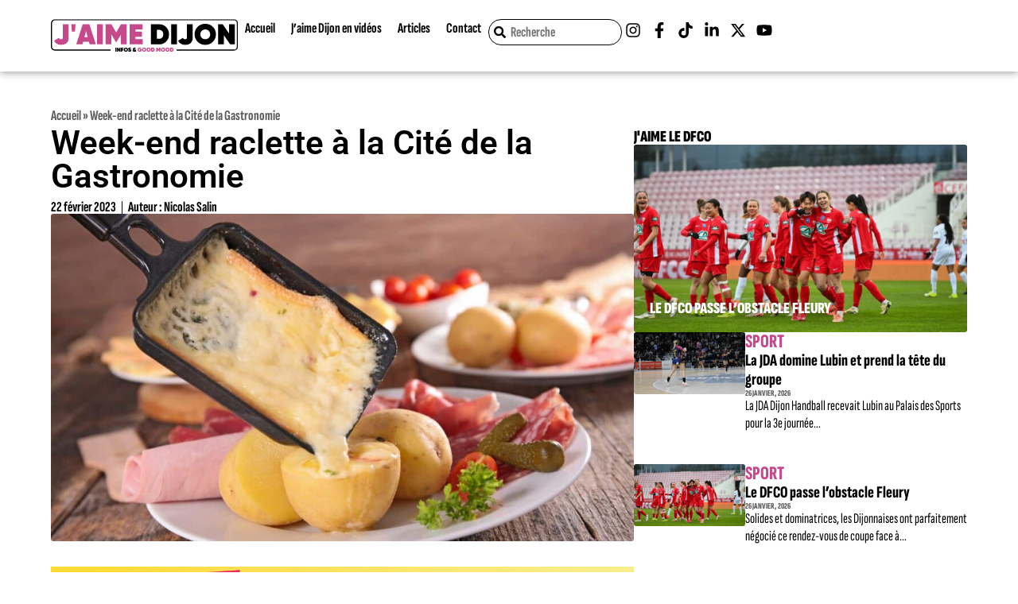

--- FILE ---
content_type: text/html; charset=UTF-8
request_url: https://jaimedijon.com/cigv-raclette-0223/
body_size: 35580
content:
<!DOCTYPE html><html lang="fr-FR"><head><script data-no-optimize="1">var litespeed_docref=sessionStorage.getItem("litespeed_docref");litespeed_docref&&(Object.defineProperty(document,"referrer",{get:function(){return litespeed_docref}}),sessionStorage.removeItem("litespeed_docref"));</script> <meta charset="UTF-8"><meta name='robots' content='index, follow, max-image-preview:large, max-snippet:-1, max-video-preview:-1' /><style>img:is([sizes="auto" i], [sizes^="auto," i]) { contain-intrinsic-size: 3000px 1500px }</style><meta name="viewport" content="width=device-width, initial-scale=1"><title>Week-end raclette à la Cité de la Gastronomie - J&#039;aime Dijon</title><meta name="description" content="Avis à tous les gourmands et aux amateurs de plats typiques d&#039;hiver : le Village Gastronomique à Dijon organise un week-end raclette !" /><link rel="canonical" href="https://jaimedijon.com/cigv-raclette-0223/" /><meta property="og:locale" content="fr_FR" /><meta property="og:type" content="article" /><meta property="og:title" content="Week-end raclette à la Cité de la Gastronomie" /><meta property="og:description" content="Avis à tous les gourmands et aux amateurs de plats typiques d&#039;hiver : le Village Gastronomique à Dijon organise un week-end raclette !" /><meta property="og:url" content="https://jaimedijon.com/cigv-raclette-0223/" /><meta property="og:site_name" content="J&#039;aime Dijon" /><meta property="article:publisher" content="http://facebook.com/jaimedijon" /><meta property="article:published_time" content="2023-02-22T08:30:03+00:00" /><meta property="article:modified_time" content="2024-09-22T09:36:44+00:00" /><meta property="og:image" content="https://jaimedijon.com/wp-content/uploads/2023/02/cigv-raclette-0223.jpg" /><meta property="og:image:width" content="1200" /><meta property="og:image:height" content="675" /><meta property="og:image:type" content="image/jpeg" /><meta name="author" content="Nicolas Salin" /><meta name="twitter:card" content="summary_large_image" /><meta name="twitter:creator" content="@jaimedijon" /><meta name="twitter:site" content="@jaimedijon" /><meta name="twitter:label1" content="Écrit par" /><meta name="twitter:data1" content="Nicolas Salin" /><meta name="twitter:label2" content="Durée de lecture estimée" /><meta name="twitter:data2" content="1 minute" /> <script type="application/ld+json" class="yoast-schema-graph">{"@context":"https://schema.org","@graph":[{"@type":"WebPage","@id":"https://jaimedijon.com/cigv-raclette-0223/","url":"https://jaimedijon.com/cigv-raclette-0223/","name":"Week-end raclette à la Cité de la Gastronomie - J&#039;aime Dijon","isPartOf":{"@id":"https://jaimedijon.com/#website"},"primaryImageOfPage":{"@id":"https://jaimedijon.com/cigv-raclette-0223/#primaryimage"},"image":{"@id":"https://jaimedijon.com/cigv-raclette-0223/#primaryimage"},"thumbnailUrl":"https://jaimedijon.com/wp-content/uploads/2023/02/cigv-raclette-0223.jpg","datePublished":"2023-02-22T08:30:03+00:00","dateModified":"2024-09-22T09:36:44+00:00","author":{"@id":"https://jaimedijon.com/#/schema/person/d544c8e0d10da20ea0235ca09f22fac1"},"description":"Avis à tous les gourmands et aux amateurs de plats typiques d'hiver : le Village Gastronomique à Dijon organise un week-end raclette !","breadcrumb":{"@id":"https://jaimedijon.com/cigv-raclette-0223/#breadcrumb"},"inLanguage":"fr-FR","potentialAction":[{"@type":"ReadAction","target":["https://jaimedijon.com/cigv-raclette-0223/"]}]},{"@type":"ImageObject","inLanguage":"fr-FR","@id":"https://jaimedijon.com/cigv-raclette-0223/#primaryimage","url":"https://jaimedijon.com/wp-content/uploads/2023/02/cigv-raclette-0223.jpg","contentUrl":"https://jaimedijon.com/wp-content/uploads/2023/02/cigv-raclette-0223.jpg","width":1200,"height":675},{"@type":"BreadcrumbList","@id":"https://jaimedijon.com/cigv-raclette-0223/#breadcrumb","itemListElement":[{"@type":"ListItem","position":1,"name":"Accueil","item":"https://jaimedijon.com/"},{"@type":"ListItem","position":2,"name":"Week-end raclette à la Cité de la Gastronomie"}]},{"@type":"WebSite","@id":"https://jaimedijon.com/#website","url":"https://jaimedijon.com/","name":"J'aime Dijon","description":"Infos et good mood à Dijon","potentialAction":[{"@type":"SearchAction","target":{"@type":"EntryPoint","urlTemplate":"https://jaimedijon.com/?s={search_term_string}"},"query-input":{"@type":"PropertyValueSpecification","valueRequired":true,"valueName":"search_term_string"}}],"inLanguage":"fr-FR"},{"@type":"Person","@id":"https://jaimedijon.com/#/schema/person/d544c8e0d10da20ea0235ca09f22fac1","name":"Nicolas Salin","image":{"@type":"ImageObject","inLanguage":"fr-FR","@id":"https://jaimedijon.com/#/schema/person/image/","url":"https://jaimedijon.com/wp-content/litespeed/avatar/da387f1e9be9e51ee5f9f11e43778ca8.jpg?ver=1769699954","contentUrl":"https://jaimedijon.com/wp-content/litespeed/avatar/da387f1e9be9e51ee5f9f11e43778ca8.jpg?ver=1769699954","caption":"Nicolas Salin"},"url":"https://jaimedijon.com/author/nicolas-salaungmail-com/"}]}</script> <link rel='dns-prefetch' href='//www.googletagmanager.com' /><link rel="alternate" type="application/rss+xml" title="J&#039;aime Dijon &raquo; Flux" href="https://jaimedijon.com/feed/" /><link rel="alternate" type="application/rss+xml" title="J&#039;aime Dijon &raquo; Flux des commentaires" href="https://jaimedijon.com/comments/feed/" />
<script id="jaime-ready" type="litespeed/javascript">window.advanced_ads_ready=function(e,a){a=a||"complete";var d=function(e){return"interactive"===a?"loading"!==e:"complete"===e};d(document.readyState)?e():document.addEventListener("readystatechange",(function(a){d(a.target.readyState)&&e()}),{once:"interactive"===a})},window.advanced_ads_ready_queue=window.advanced_ads_ready_queue||[]</script> <link data-optimized="2" rel="stylesheet" href="https://jaimedijon.com/wp-content/litespeed/css/a258cbf2522143e9d377062aae10c417.css?ver=46fed" /><style id='classic-theme-styles-inline-css'>/*! This file is auto-generated */
.wp-block-button__link{color:#fff;background-color:#32373c;border-radius:9999px;box-shadow:none;text-decoration:none;padding:calc(.667em + 2px) calc(1.333em + 2px);font-size:1.125em}.wp-block-file__button{background:#32373c;color:#fff;text-decoration:none}</style><style id='global-styles-inline-css'>:root{--wp--preset--aspect-ratio--square: 1;--wp--preset--aspect-ratio--4-3: 4/3;--wp--preset--aspect-ratio--3-4: 3/4;--wp--preset--aspect-ratio--3-2: 3/2;--wp--preset--aspect-ratio--2-3: 2/3;--wp--preset--aspect-ratio--16-9: 16/9;--wp--preset--aspect-ratio--9-16: 9/16;--wp--preset--color--black: #000000;--wp--preset--color--cyan-bluish-gray: #abb8c3;--wp--preset--color--white: #ffffff;--wp--preset--color--pale-pink: #f78da7;--wp--preset--color--vivid-red: #cf2e2e;--wp--preset--color--luminous-vivid-orange: #ff6900;--wp--preset--color--luminous-vivid-amber: #fcb900;--wp--preset--color--light-green-cyan: #7bdcb5;--wp--preset--color--vivid-green-cyan: #00d084;--wp--preset--color--pale-cyan-blue: #8ed1fc;--wp--preset--color--vivid-cyan-blue: #0693e3;--wp--preset--color--vivid-purple: #9b51e0;--wp--preset--color--contrast: var(--contrast);--wp--preset--color--contrast-2: var(--contrast-2);--wp--preset--color--contrast-3: var(--contrast-3);--wp--preset--color--base: var(--base);--wp--preset--color--base-2: var(--base-2);--wp--preset--color--base-3: var(--base-3);--wp--preset--color--accent: var(--accent);--wp--preset--gradient--vivid-cyan-blue-to-vivid-purple: linear-gradient(135deg,rgba(6,147,227,1) 0%,rgb(155,81,224) 100%);--wp--preset--gradient--light-green-cyan-to-vivid-green-cyan: linear-gradient(135deg,rgb(122,220,180) 0%,rgb(0,208,130) 100%);--wp--preset--gradient--luminous-vivid-amber-to-luminous-vivid-orange: linear-gradient(135deg,rgba(252,185,0,1) 0%,rgba(255,105,0,1) 100%);--wp--preset--gradient--luminous-vivid-orange-to-vivid-red: linear-gradient(135deg,rgba(255,105,0,1) 0%,rgb(207,46,46) 100%);--wp--preset--gradient--very-light-gray-to-cyan-bluish-gray: linear-gradient(135deg,rgb(238,238,238) 0%,rgb(169,184,195) 100%);--wp--preset--gradient--cool-to-warm-spectrum: linear-gradient(135deg,rgb(74,234,220) 0%,rgb(151,120,209) 20%,rgb(207,42,186) 40%,rgb(238,44,130) 60%,rgb(251,105,98) 80%,rgb(254,248,76) 100%);--wp--preset--gradient--blush-light-purple: linear-gradient(135deg,rgb(255,206,236) 0%,rgb(152,150,240) 100%);--wp--preset--gradient--blush-bordeaux: linear-gradient(135deg,rgb(254,205,165) 0%,rgb(254,45,45) 50%,rgb(107,0,62) 100%);--wp--preset--gradient--luminous-dusk: linear-gradient(135deg,rgb(255,203,112) 0%,rgb(199,81,192) 50%,rgb(65,88,208) 100%);--wp--preset--gradient--pale-ocean: linear-gradient(135deg,rgb(255,245,203) 0%,rgb(182,227,212) 50%,rgb(51,167,181) 100%);--wp--preset--gradient--electric-grass: linear-gradient(135deg,rgb(202,248,128) 0%,rgb(113,206,126) 100%);--wp--preset--gradient--midnight: linear-gradient(135deg,rgb(2,3,129) 0%,rgb(40,116,252) 100%);--wp--preset--font-size--small: 13px;--wp--preset--font-size--medium: 20px;--wp--preset--font-size--large: 36px;--wp--preset--font-size--x-large: 42px;--wp--preset--spacing--20: 0.44rem;--wp--preset--spacing--30: 0.67rem;--wp--preset--spacing--40: 1rem;--wp--preset--spacing--50: 1.5rem;--wp--preset--spacing--60: 2.25rem;--wp--preset--spacing--70: 3.38rem;--wp--preset--spacing--80: 5.06rem;--wp--preset--shadow--natural: 6px 6px 9px rgba(0, 0, 0, 0.2);--wp--preset--shadow--deep: 12px 12px 50px rgba(0, 0, 0, 0.4);--wp--preset--shadow--sharp: 6px 6px 0px rgba(0, 0, 0, 0.2);--wp--preset--shadow--outlined: 6px 6px 0px -3px rgba(255, 255, 255, 1), 6px 6px rgba(0, 0, 0, 1);--wp--preset--shadow--crisp: 6px 6px 0px rgba(0, 0, 0, 1);}:where(.is-layout-flex){gap: 0.5em;}:where(.is-layout-grid){gap: 0.5em;}body .is-layout-flex{display: flex;}.is-layout-flex{flex-wrap: wrap;align-items: center;}.is-layout-flex > :is(*, div){margin: 0;}body .is-layout-grid{display: grid;}.is-layout-grid > :is(*, div){margin: 0;}:where(.wp-block-columns.is-layout-flex){gap: 2em;}:where(.wp-block-columns.is-layout-grid){gap: 2em;}:where(.wp-block-post-template.is-layout-flex){gap: 1.25em;}:where(.wp-block-post-template.is-layout-grid){gap: 1.25em;}.has-black-color{color: var(--wp--preset--color--black) !important;}.has-cyan-bluish-gray-color{color: var(--wp--preset--color--cyan-bluish-gray) !important;}.has-white-color{color: var(--wp--preset--color--white) !important;}.has-pale-pink-color{color: var(--wp--preset--color--pale-pink) !important;}.has-vivid-red-color{color: var(--wp--preset--color--vivid-red) !important;}.has-luminous-vivid-orange-color{color: var(--wp--preset--color--luminous-vivid-orange) !important;}.has-luminous-vivid-amber-color{color: var(--wp--preset--color--luminous-vivid-amber) !important;}.has-light-green-cyan-color{color: var(--wp--preset--color--light-green-cyan) !important;}.has-vivid-green-cyan-color{color: var(--wp--preset--color--vivid-green-cyan) !important;}.has-pale-cyan-blue-color{color: var(--wp--preset--color--pale-cyan-blue) !important;}.has-vivid-cyan-blue-color{color: var(--wp--preset--color--vivid-cyan-blue) !important;}.has-vivid-purple-color{color: var(--wp--preset--color--vivid-purple) !important;}.has-black-background-color{background-color: var(--wp--preset--color--black) !important;}.has-cyan-bluish-gray-background-color{background-color: var(--wp--preset--color--cyan-bluish-gray) !important;}.has-white-background-color{background-color: var(--wp--preset--color--white) !important;}.has-pale-pink-background-color{background-color: var(--wp--preset--color--pale-pink) !important;}.has-vivid-red-background-color{background-color: var(--wp--preset--color--vivid-red) !important;}.has-luminous-vivid-orange-background-color{background-color: var(--wp--preset--color--luminous-vivid-orange) !important;}.has-luminous-vivid-amber-background-color{background-color: var(--wp--preset--color--luminous-vivid-amber) !important;}.has-light-green-cyan-background-color{background-color: var(--wp--preset--color--light-green-cyan) !important;}.has-vivid-green-cyan-background-color{background-color: var(--wp--preset--color--vivid-green-cyan) !important;}.has-pale-cyan-blue-background-color{background-color: var(--wp--preset--color--pale-cyan-blue) !important;}.has-vivid-cyan-blue-background-color{background-color: var(--wp--preset--color--vivid-cyan-blue) !important;}.has-vivid-purple-background-color{background-color: var(--wp--preset--color--vivid-purple) !important;}.has-black-border-color{border-color: var(--wp--preset--color--black) !important;}.has-cyan-bluish-gray-border-color{border-color: var(--wp--preset--color--cyan-bluish-gray) !important;}.has-white-border-color{border-color: var(--wp--preset--color--white) !important;}.has-pale-pink-border-color{border-color: var(--wp--preset--color--pale-pink) !important;}.has-vivid-red-border-color{border-color: var(--wp--preset--color--vivid-red) !important;}.has-luminous-vivid-orange-border-color{border-color: var(--wp--preset--color--luminous-vivid-orange) !important;}.has-luminous-vivid-amber-border-color{border-color: var(--wp--preset--color--luminous-vivid-amber) !important;}.has-light-green-cyan-border-color{border-color: var(--wp--preset--color--light-green-cyan) !important;}.has-vivid-green-cyan-border-color{border-color: var(--wp--preset--color--vivid-green-cyan) !important;}.has-pale-cyan-blue-border-color{border-color: var(--wp--preset--color--pale-cyan-blue) !important;}.has-vivid-cyan-blue-border-color{border-color: var(--wp--preset--color--vivid-cyan-blue) !important;}.has-vivid-purple-border-color{border-color: var(--wp--preset--color--vivid-purple) !important;}.has-vivid-cyan-blue-to-vivid-purple-gradient-background{background: var(--wp--preset--gradient--vivid-cyan-blue-to-vivid-purple) !important;}.has-light-green-cyan-to-vivid-green-cyan-gradient-background{background: var(--wp--preset--gradient--light-green-cyan-to-vivid-green-cyan) !important;}.has-luminous-vivid-amber-to-luminous-vivid-orange-gradient-background{background: var(--wp--preset--gradient--luminous-vivid-amber-to-luminous-vivid-orange) !important;}.has-luminous-vivid-orange-to-vivid-red-gradient-background{background: var(--wp--preset--gradient--luminous-vivid-orange-to-vivid-red) !important;}.has-very-light-gray-to-cyan-bluish-gray-gradient-background{background: var(--wp--preset--gradient--very-light-gray-to-cyan-bluish-gray) !important;}.has-cool-to-warm-spectrum-gradient-background{background: var(--wp--preset--gradient--cool-to-warm-spectrum) !important;}.has-blush-light-purple-gradient-background{background: var(--wp--preset--gradient--blush-light-purple) !important;}.has-blush-bordeaux-gradient-background{background: var(--wp--preset--gradient--blush-bordeaux) !important;}.has-luminous-dusk-gradient-background{background: var(--wp--preset--gradient--luminous-dusk) !important;}.has-pale-ocean-gradient-background{background: var(--wp--preset--gradient--pale-ocean) !important;}.has-electric-grass-gradient-background{background: var(--wp--preset--gradient--electric-grass) !important;}.has-midnight-gradient-background{background: var(--wp--preset--gradient--midnight) !important;}.has-small-font-size{font-size: var(--wp--preset--font-size--small) !important;}.has-medium-font-size{font-size: var(--wp--preset--font-size--medium) !important;}.has-large-font-size{font-size: var(--wp--preset--font-size--large) !important;}.has-x-large-font-size{font-size: var(--wp--preset--font-size--x-large) !important;}
:where(.wp-block-post-template.is-layout-flex){gap: 1.25em;}:where(.wp-block-post-template.is-layout-grid){gap: 1.25em;}
:where(.wp-block-columns.is-layout-flex){gap: 2em;}:where(.wp-block-columns.is-layout-grid){gap: 2em;}
:root :where(.wp-block-pullquote){font-size: 1.5em;line-height: 1.6;}</style><style id='generate-style-inline-css'>body{background-color:var(--base-2);color:var(--contrast);}a{color:var(--accent);}a{text-decoration:underline;}.entry-title a, .site-branding a, a.button, .wp-block-button__link, .main-navigation a{text-decoration:none;}a:hover, a:focus, a:active{color:var(--contrast);}.wp-block-group__inner-container{max-width:1200px;margin-left:auto;margin-right:auto;}:root{--contrast:#222222;--contrast-2:#575760;--contrast-3:#b2b2be;--base:#f0f0f0;--base-2:#f7f8f9;--base-3:#ffffff;--accent:#1e73be;}:root .has-contrast-color{color:var(--contrast);}:root .has-contrast-background-color{background-color:var(--contrast);}:root .has-contrast-2-color{color:var(--contrast-2);}:root .has-contrast-2-background-color{background-color:var(--contrast-2);}:root .has-contrast-3-color{color:var(--contrast-3);}:root .has-contrast-3-background-color{background-color:var(--contrast-3);}:root .has-base-color{color:var(--base);}:root .has-base-background-color{background-color:var(--base);}:root .has-base-2-color{color:var(--base-2);}:root .has-base-2-background-color{background-color:var(--base-2);}:root .has-base-3-color{color:var(--base-3);}:root .has-base-3-background-color{background-color:var(--base-3);}:root .has-accent-color{color:var(--accent);}:root .has-accent-background-color{background-color:var(--accent);}.top-bar{background-color:#636363;color:#ffffff;}.top-bar a{color:#ffffff;}.top-bar a:hover{color:#303030;}.site-header{background-color:var(--base-3);}.main-title a,.main-title a:hover{color:var(--contrast);}.site-description{color:var(--contrast-2);}.mobile-menu-control-wrapper .menu-toggle,.mobile-menu-control-wrapper .menu-toggle:hover,.mobile-menu-control-wrapper .menu-toggle:focus,.has-inline-mobile-toggle #site-navigation.toggled{background-color:rgba(0, 0, 0, 0.02);}.main-navigation,.main-navigation ul ul{background-color:var(--base-3);}.main-navigation .main-nav ul li a, .main-navigation .menu-toggle, .main-navigation .menu-bar-items{color:var(--contrast);}.main-navigation .main-nav ul li:not([class*="current-menu-"]):hover > a, .main-navigation .main-nav ul li:not([class*="current-menu-"]):focus > a, .main-navigation .main-nav ul li.sfHover:not([class*="current-menu-"]) > a, .main-navigation .menu-bar-item:hover > a, .main-navigation .menu-bar-item.sfHover > a{color:var(--accent);}button.menu-toggle:hover,button.menu-toggle:focus{color:var(--contrast);}.main-navigation .main-nav ul li[class*="current-menu-"] > a{color:var(--accent);}.navigation-search input[type="search"],.navigation-search input[type="search"]:active, .navigation-search input[type="search"]:focus, .main-navigation .main-nav ul li.search-item.active > a, .main-navigation .menu-bar-items .search-item.active > a{color:var(--accent);}.main-navigation ul ul{background-color:var(--base);}.separate-containers .inside-article, .separate-containers .comments-area, .separate-containers .page-header, .one-container .container, .separate-containers .paging-navigation, .inside-page-header{background-color:var(--base-3);}.entry-title a{color:var(--contrast);}.entry-title a:hover{color:var(--contrast-2);}.entry-meta{color:var(--contrast-2);}.sidebar .widget{background-color:var(--base-3);}.footer-widgets{background-color:var(--base-3);}.site-info{background-color:var(--base-3);}input[type="text"],input[type="email"],input[type="url"],input[type="password"],input[type="search"],input[type="tel"],input[type="number"],textarea,select{color:var(--contrast);background-color:var(--base-2);border-color:var(--base);}input[type="text"]:focus,input[type="email"]:focus,input[type="url"]:focus,input[type="password"]:focus,input[type="search"]:focus,input[type="tel"]:focus,input[type="number"]:focus,textarea:focus,select:focus{color:var(--contrast);background-color:var(--base-2);border-color:var(--contrast-3);}button,html input[type="button"],input[type="reset"],input[type="submit"],a.button,a.wp-block-button__link:not(.has-background){color:#ffffff;background-color:#55555e;}button:hover,html input[type="button"]:hover,input[type="reset"]:hover,input[type="submit"]:hover,a.button:hover,button:focus,html input[type="button"]:focus,input[type="reset"]:focus,input[type="submit"]:focus,a.button:focus,a.wp-block-button__link:not(.has-background):active,a.wp-block-button__link:not(.has-background):focus,a.wp-block-button__link:not(.has-background):hover{color:#ffffff;background-color:#3f4047;}a.generate-back-to-top{background-color:rgba( 0,0,0,0.4 );color:#ffffff;}a.generate-back-to-top:hover,a.generate-back-to-top:focus{background-color:rgba( 0,0,0,0.6 );color:#ffffff;}:root{--gp-search-modal-bg-color:var(--base-3);--gp-search-modal-text-color:var(--contrast);--gp-search-modal-overlay-bg-color:rgba(0,0,0,0.2);}@media (max-width:768px){.main-navigation .menu-bar-item:hover > a, .main-navigation .menu-bar-item.sfHover > a{background:none;color:var(--contrast);}}.nav-below-header .main-navigation .inside-navigation.grid-container, .nav-above-header .main-navigation .inside-navigation.grid-container{padding:0px 20px 0px 20px;}.site-main .wp-block-group__inner-container{padding:40px;}.separate-containers .paging-navigation{padding-top:20px;padding-bottom:20px;}.entry-content .alignwide, body:not(.no-sidebar) .entry-content .alignfull{margin-left:-40px;width:calc(100% + 80px);max-width:calc(100% + 80px);}.rtl .menu-item-has-children .dropdown-menu-toggle{padding-left:20px;}.rtl .main-navigation .main-nav ul li.menu-item-has-children > a{padding-right:20px;}@media (max-width:768px){.separate-containers .inside-article, .separate-containers .comments-area, .separate-containers .page-header, .separate-containers .paging-navigation, .one-container .site-content, .inside-page-header{padding:30px;}.site-main .wp-block-group__inner-container{padding:30px;}.inside-top-bar{padding-right:30px;padding-left:30px;}.inside-header{padding-right:30px;padding-left:30px;}.widget-area .widget{padding-top:30px;padding-right:30px;padding-bottom:30px;padding-left:30px;}.footer-widgets-container{padding-top:30px;padding-right:30px;padding-bottom:30px;padding-left:30px;}.inside-site-info{padding-right:30px;padding-left:30px;}.entry-content .alignwide, body:not(.no-sidebar) .entry-content .alignfull{margin-left:-30px;width:calc(100% + 60px);max-width:calc(100% + 60px);}.one-container .site-main .paging-navigation{margin-bottom:20px;}}/* End cached CSS */.is-right-sidebar{width:30%;}.is-left-sidebar{width:30%;}.site-content .content-area{width:70%;}@media (max-width:768px){.main-navigation .menu-toggle,.sidebar-nav-mobile:not(#sticky-placeholder){display:block;}.main-navigation ul,.gen-sidebar-nav,.main-navigation:not(.slideout-navigation):not(.toggled) .main-nav > ul,.has-inline-mobile-toggle #site-navigation .inside-navigation > *:not(.navigation-search):not(.main-nav){display:none;}.nav-align-right .inside-navigation,.nav-align-center .inside-navigation{justify-content:space-between;}.has-inline-mobile-toggle .mobile-menu-control-wrapper{display:flex;flex-wrap:wrap;}.has-inline-mobile-toggle .inside-header{flex-direction:row;text-align:left;flex-wrap:wrap;}.has-inline-mobile-toggle .header-widget,.has-inline-mobile-toggle #site-navigation{flex-basis:100%;}.nav-float-left .has-inline-mobile-toggle #site-navigation{order:10;}}
.elementor-template-full-width .site-content{display:block;}</style><style id='elementor-frontend-inline-css'>.elementor-kit-13{--e-global-color-primary:#FFFFFF;--e-global-color-secondary:#000000;--e-global-color-text:#5B5B5B;--e-global-color-accent:#C64A8B;--e-global-color-81b9e65:#F3F3F3;--e-global-color-b3ecabb:#E0E0E0;--e-global-typography-primary-font-family:"Roboto";--e-global-typography-primary-font-weight:600;--e-global-typography-secondary-font-family:"Roboto Slab";--e-global-typography-secondary-font-weight:400;--e-global-typography-text-font-family:"Sofia Sans Extra Condensed";--e-global-typography-text-font-size:24px;--e-global-typography-text-font-weight:400;--e-global-typography-accent-font-family:"Sofia Sans Extra Condensed";--e-global-typography-accent-font-size:18px;--e-global-typography-accent-font-weight:700;--e-global-typography-accent-line-height:.9;--e-global-typography-146500e-font-family:"Sofia Sans Extra Condensed";--e-global-typography-146500e-font-size:20px;--e-global-typography-146500e-font-weight:900;--e-global-typography-146500e-text-transform:uppercase;--e-global-typography-146500e-line-height:1;--e-global-typography-afff040-font-family:"Sofia Sans Extra Condensed";--e-global-typography-afff040-font-size:31px;--e-global-typography-afff040-font-weight:800;--e-global-typography-afff040-line-height:1.25;--e-global-typography-ead5f7c-font-family:"Sofia Sans Extra Condensed";--e-global-typography-ead5f7c-font-size:15px;--e-global-typography-ead5f7c-font-weight:700;--e-global-typography-ead5f7c-text-transform:uppercase;--e-global-typography-ead5f7c-line-height:1;--e-global-typography-77a8b06-font-family:"Sofia Sans Extra Condensed";--e-global-typography-77a8b06-font-size:17px;--e-global-typography-77a8b06-font-weight:400;--e-global-typography-77a8b06-line-height:1.25;--e-global-typography-e9464df-font-family:"Sofia Sans Extra Condensed";--e-global-typography-e9464df-font-size:13px;--e-global-typography-e9464df-font-weight:700;--e-global-typography-e9464df-line-height:1;--e-global-typography-1f51961-font-family:"Sofia Sans Extra Condensed";--e-global-typography-1f51961-font-size:24px;--e-global-typography-1f51961-font-weight:800;--e-global-typography-1f51961-text-transform:uppercase;--e-global-typography-1f51961-line-height:1;--e-global-typography-bef9150-font-family:"Sofia Sans Extra Condensed";--e-global-typography-bef9150-font-size:21px;--e-global-typography-bef9150-font-weight:800;--e-global-typography-bef9150-line-height:1.15;--e-global-typography-f146e0e-font-family:"Sofia Sans Extra Condensed";--e-global-typography-f146e0e-font-size:10.5px;--e-global-typography-f146e0e-font-weight:800;--e-global-typography-f146e0e-text-transform:uppercase;--e-global-typography-f146e0e-line-height:1;--e-global-typography-f267b42-font-family:"Sofia Sans Extra Condensed";--e-global-typography-f267b42-font-size:18px;--e-global-typography-f267b42-font-weight:400;--e-global-typography-f267b42-line-height:1.25;--e-global-typography-9b1ea6f-font-family:"Sofia Sans Extra Condensed";--e-global-typography-9b1ea6f-font-size:48px;--e-global-typography-9b1ea6f-font-weight:800;--e-global-typography-9b1ea6f-line-height:1;--e-global-typography-7775a3e-font-family:"Sofia Sans Extra Condensed";--e-global-typography-7775a3e-font-size:35px;--e-global-typography-7775a3e-font-weight:800;--e-global-typography-7775a3e-text-transform:uppercase;--e-global-typography-7775a3e-line-height:1;--e-global-typography-8c68021-font-family:"Sofia Sans Extra Condensed";--e-global-typography-8c68021-font-size:24px;--e-global-typography-8c68021-font-weight:400;--e-global-typography-8c68021-line-height:1.25;--e-global-typography-77c6630-font-family:"Sofia Sans Extra Condensed";--e-global-typography-77c6630-font-size:16px;--e-global-typography-77c6630-font-weight:800;--e-global-typography-77c6630-text-transform:uppercase;--e-global-typography-77c6630-line-height:1;--e-global-typography-b3f955f-font-family:"Sofia Sans Extra Condensed";--e-global-typography-b3f955f-font-size:18px;--e-global-typography-b3f955f-font-weight:700;--e-global-typography-b3f955f-text-transform:uppercase;--e-global-typography-b3f955f-line-height:1;--e-global-typography-54d6cad-font-family:"Sofia Sans Extra Condensed";--e-global-typography-54d6cad-font-size:17.5px;--e-global-typography-54d6cad-font-weight:800;--e-global-typography-54d6cad-line-height:1.25;background-color:var( --e-global-color-primary );}.elementor-kit-13 button,.elementor-kit-13 input[type="button"],.elementor-kit-13 input[type="submit"],.elementor-kit-13 .elementor-button{background-color:var( --e-global-color-accent );font-family:var( --e-global-typography-accent-font-family ), Sans-serif;font-size:var( --e-global-typography-accent-font-size );font-weight:var( --e-global-typography-accent-font-weight );line-height:var( --e-global-typography-accent-line-height );color:var( --e-global-color-primary );border-style:solid;border-width:2px 2px 2px 2px;border-color:var( --e-global-color-accent );border-radius:100vmax 100vmax 100vmax 100vmax;padding:7.5px 15px 7.5px 15px;}.elementor-kit-13 button:hover,.elementor-kit-13 button:focus,.elementor-kit-13 input[type="button"]:hover,.elementor-kit-13 input[type="button"]:focus,.elementor-kit-13 input[type="submit"]:hover,.elementor-kit-13 input[type="submit"]:focus,.elementor-kit-13 .elementor-button:hover,.elementor-kit-13 .elementor-button:focus{background-color:var( --e-global-color-primary );color:var( --e-global-color-accent );}.elementor-kit-13 e-page-transition{background-color:#FFBC7D;}.elementor-section.elementor-section-boxed > .elementor-container{max-width:1140px;}.e-con{--container-max-width:1140px;}.elementor-widget:not(:last-child){margin-block-end:20px;}.elementor-element{--widgets-spacing:20px 20px;--widgets-spacing-row:20px;--widgets-spacing-column:20px;}{}h1.entry-title{display:var(--page-title-display);}@media(max-width:1024px){.elementor-kit-13 button,.elementor-kit-13 input[type="button"],.elementor-kit-13 input[type="submit"],.elementor-kit-13 .elementor-button{font-size:var( --e-global-typography-accent-font-size );line-height:var( --e-global-typography-accent-line-height );}.elementor-section.elementor-section-boxed > .elementor-container{max-width:1024px;}.e-con{--container-max-width:1024px;}}@media(max-width:767px){.elementor-kit-13 button,.elementor-kit-13 input[type="button"],.elementor-kit-13 input[type="submit"],.elementor-kit-13 .elementor-button{font-size:var( --e-global-typography-accent-font-size );line-height:var( --e-global-typography-accent-line-height );}.elementor-section.elementor-section-boxed > .elementor-container{max-width:767px;}.e-con{--container-max-width:767px;}}
.elementor-53282 .elementor-element.elementor-element-35b1903b{--display:flex;--flex-direction:row;--container-widget-width:calc( ( 1 - var( --container-widget-flex-grow ) ) * 100% );--container-widget-height:100%;--container-widget-flex-grow:1;--container-widget-align-self:stretch;--flex-wrap-mobile:wrap;--justify-content:center;--align-items:center;--gap:0px 0px;--row-gap:0px;--column-gap:0px;box-shadow:0px 0px 10px 0px rgba(0,0,0,0.5);--margin-top:0%;--margin-bottom:0%;--margin-left:0%;--margin-right:0%;--padding-top:0%;--padding-bottom:0%;--padding-left:5%;--padding-right:5%;--z-index:1000;}.elementor-53282 .elementor-element.elementor-element-35b1903b:not(.elementor-motion-effects-element-type-background), .elementor-53282 .elementor-element.elementor-element-35b1903b > .elementor-motion-effects-container > .elementor-motion-effects-layer{background-color:#FFFFFF;}.elementor-53282 .elementor-element.elementor-element-689c6c4{--display:flex;--flex-direction:row;--container-widget-width:calc( ( 1 - var( --container-widget-flex-grow ) ) * 100% );--container-widget-height:100%;--container-widget-flex-grow:1;--container-widget-align-self:stretch;--flex-wrap-mobile:wrap;--justify-content:space-between;--align-items:center;--gap:10px 10px;--row-gap:10px;--column-gap:10px;--margin-top:0px;--margin-bottom:0px;--margin-left:0px;--margin-right:0px;--padding-top:1.5rem;--padding-bottom:1.5rem;--padding-left:0rem;--padding-right:0rem;}.elementor-53282 .elementor-element.elementor-element-5f05ca9{--display:flex;--justify-content:center;--align-items:center;--container-widget-width:calc( ( 1 - var( --container-widget-flex-grow ) ) * 100% );--margin-top:0px;--margin-bottom:0px;--margin-left:0px;--margin-right:0px;--padding-top:0px;--padding-bottom:0px;--padding-left:0px;--padding-right:0px;}.elementor-widget-theme-site-logo .widget-image-caption{color:var( --e-global-color-text );font-family:var( --e-global-typography-text-font-family ), Sans-serif;font-size:var( --e-global-typography-text-font-size );font-weight:var( --e-global-typography-text-font-weight );}.elementor-53282 .elementor-element.elementor-element-5fe60257 > .elementor-widget-container{margin:0px 0px 0px 0px;padding:0px 0px 0px 0px;}.elementor-53282 .elementor-element.elementor-element-5fe60257{text-align:left;}.elementor-53282 .elementor-element.elementor-element-5fe60257 img{width:auto;max-width:100%;height:42px;object-fit:contain;object-position:center center;}.elementor-53282 .elementor-element.elementor-element-b755e43{--display:flex;--flex-direction:row;--container-widget-width:calc( ( 1 - var( --container-widget-flex-grow ) ) * 100% );--container-widget-height:100%;--container-widget-flex-grow:1;--container-widget-align-self:stretch;--flex-wrap-mobile:wrap;--justify-content:space-evenly;--align-items:center;--gap:0.75rem 3rem;--row-gap:0.75rem;--column-gap:3rem;--flex-wrap:wrap;--margin-top:0px;--margin-bottom:0px;--margin-left:0px;--margin-right:0px;--padding-top:0px;--padding-bottom:0px;--padding-left:0px;--padding-right:0px;}.elementor-widget-nav-menu .elementor-nav-menu .elementor-item{font-family:var( --e-global-typography-primary-font-family ), Sans-serif;font-weight:var( --e-global-typography-primary-font-weight );}.elementor-widget-nav-menu .elementor-nav-menu--main .elementor-item{color:var( --e-global-color-text );fill:var( --e-global-color-text );}.elementor-widget-nav-menu .elementor-nav-menu--main .elementor-item:hover,
					.elementor-widget-nav-menu .elementor-nav-menu--main .elementor-item.elementor-item-active,
					.elementor-widget-nav-menu .elementor-nav-menu--main .elementor-item.highlighted,
					.elementor-widget-nav-menu .elementor-nav-menu--main .elementor-item:focus{color:var( --e-global-color-accent );fill:var( --e-global-color-accent );}.elementor-widget-nav-menu .elementor-nav-menu--main:not(.e--pointer-framed) .elementor-item:before,
					.elementor-widget-nav-menu .elementor-nav-menu--main:not(.e--pointer-framed) .elementor-item:after{background-color:var( --e-global-color-accent );}.elementor-widget-nav-menu .e--pointer-framed .elementor-item:before,
					.elementor-widget-nav-menu .e--pointer-framed .elementor-item:after{border-color:var( --e-global-color-accent );}.elementor-widget-nav-menu{--e-nav-menu-divider-color:var( --e-global-color-text );}.elementor-widget-nav-menu .elementor-nav-menu--dropdown .elementor-item, .elementor-widget-nav-menu .elementor-nav-menu--dropdown  .elementor-sub-item{font-family:var( --e-global-typography-accent-font-family ), Sans-serif;font-size:var( --e-global-typography-accent-font-size );font-weight:var( --e-global-typography-accent-font-weight );}.elementor-53282 .elementor-element.elementor-element-5f8b2710 > .elementor-widget-container{margin:-1px -1px -1px -1px;padding:0px 0px 0px 0px;}.elementor-53282 .elementor-element.elementor-element-5f8b2710 .elementor-nav-menu .elementor-item{font-family:var( --e-global-typography-accent-font-family ), Sans-serif;font-size:var( --e-global-typography-accent-font-size );font-weight:var( --e-global-typography-accent-font-weight );line-height:var( --e-global-typography-accent-line-height );}.elementor-53282 .elementor-element.elementor-element-5f8b2710 .elementor-nav-menu--main .elementor-item{color:var( --e-global-color-secondary );fill:var( --e-global-color-secondary );padding-left:10px;padding-right:10px;padding-top:5px;padding-bottom:5px;}.elementor-53282 .elementor-element.elementor-element-5f8b2710 .elementor-nav-menu--main .elementor-item:hover,
					.elementor-53282 .elementor-element.elementor-element-5f8b2710 .elementor-nav-menu--main .elementor-item.elementor-item-active,
					.elementor-53282 .elementor-element.elementor-element-5f8b2710 .elementor-nav-menu--main .elementor-item.highlighted,
					.elementor-53282 .elementor-element.elementor-element-5f8b2710 .elementor-nav-menu--main .elementor-item:focus{color:var( --e-global-color-text );fill:var( --e-global-color-text );}.elementor-53282 .elementor-element.elementor-element-5f8b2710 .elementor-nav-menu--main:not(.e--pointer-framed) .elementor-item:before,
					.elementor-53282 .elementor-element.elementor-element-5f8b2710 .elementor-nav-menu--main:not(.e--pointer-framed) .elementor-item:after{background-color:#324A6D;}.elementor-53282 .elementor-element.elementor-element-5f8b2710 .e--pointer-framed .elementor-item:before,
					.elementor-53282 .elementor-element.elementor-element-5f8b2710 .e--pointer-framed .elementor-item:after{border-color:#324A6D;}.elementor-53282 .elementor-element.elementor-element-5f8b2710 .elementor-nav-menu--main .elementor-item.elementor-item-active{color:var( --e-global-color-accent );}.elementor-53282 .elementor-element.elementor-element-5f8b2710 .elementor-nav-menu--main:not(.e--pointer-framed) .elementor-item.elementor-item-active:before,
					.elementor-53282 .elementor-element.elementor-element-5f8b2710 .elementor-nav-menu--main:not(.e--pointer-framed) .elementor-item.elementor-item-active:after{background-color:#324A6D;}.elementor-53282 .elementor-element.elementor-element-5f8b2710 .e--pointer-framed .elementor-item.elementor-item-active:before,
					.elementor-53282 .elementor-element.elementor-element-5f8b2710 .e--pointer-framed .elementor-item.elementor-item-active:after{border-color:#324A6D;}.elementor-53282 .elementor-element.elementor-element-5f8b2710 .e--pointer-framed .elementor-item:before{border-width:0px;}.elementor-53282 .elementor-element.elementor-element-5f8b2710 .e--pointer-framed.e--animation-draw .elementor-item:before{border-width:0 0 0px 0px;}.elementor-53282 .elementor-element.elementor-element-5f8b2710 .e--pointer-framed.e--animation-draw .elementor-item:after{border-width:0px 0px 0 0;}.elementor-53282 .elementor-element.elementor-element-5f8b2710 .e--pointer-framed.e--animation-corners .elementor-item:before{border-width:0px 0 0 0px;}.elementor-53282 .elementor-element.elementor-element-5f8b2710 .e--pointer-framed.e--animation-corners .elementor-item:after{border-width:0 0px 0px 0;}.elementor-53282 .elementor-element.elementor-element-5f8b2710 .e--pointer-underline .elementor-item:after,
					 .elementor-53282 .elementor-element.elementor-element-5f8b2710 .e--pointer-overline .elementor-item:before,
					 .elementor-53282 .elementor-element.elementor-element-5f8b2710 .e--pointer-double-line .elementor-item:before,
					 .elementor-53282 .elementor-element.elementor-element-5f8b2710 .e--pointer-double-line .elementor-item:after{height:0px;}.elementor-53282 .elementor-element.elementor-element-5f8b2710 .elementor-nav-menu--dropdown a, .elementor-53282 .elementor-element.elementor-element-5f8b2710 .elementor-menu-toggle{color:#1C244B;fill:#1C244B;}.elementor-53282 .elementor-element.elementor-element-5f8b2710 .elementor-nav-menu--dropdown{background-color:#F3F5F8;}.elementor-53282 .elementor-element.elementor-element-5f8b2710 .elementor-nav-menu--dropdown a:hover,
					.elementor-53282 .elementor-element.elementor-element-5f8b2710 .elementor-nav-menu--dropdown a.elementor-item-active,
					.elementor-53282 .elementor-element.elementor-element-5f8b2710 .elementor-nav-menu--dropdown a.highlighted{background-color:#F9FAFD;}.elementor-53282 .elementor-element.elementor-element-5f8b2710 .elementor-nav-menu--dropdown a.elementor-item-active{background-color:#F9FAFD;}.elementor-53282 .elementor-element.elementor-element-5f8b2710 .elementor-nav-menu--dropdown .elementor-item, .elementor-53282 .elementor-element.elementor-element-5f8b2710 .elementor-nav-menu--dropdown  .elementor-sub-item{font-family:"Poppins", Sans-serif;font-size:16px;font-weight:400;text-transform:capitalize;font-style:normal;text-decoration:none;letter-spacing:0px;word-spacing:0em;}.elementor-53282 .elementor-element.elementor-element-f215712{--display:flex;--flex-direction:row;--container-widget-width:calc( ( 1 - var( --container-widget-flex-grow ) ) * 100% );--container-widget-height:100%;--container-widget-flex-grow:1;--container-widget-align-self:stretch;--flex-wrap-mobile:wrap;--justify-content:center;--align-items:stretch;--gap:10px 20px;--row-gap:10px;--column-gap:20px;--flex-wrap:wrap;--margin-top:0%;--margin-bottom:0%;--margin-left:0%;--margin-right:0%;--padding-top:0%;--padding-bottom:0%;--padding-left:0%;--padding-right:0%;}.elementor-53282 .elementor-element.elementor-element-034e37e > .elementor-widget-container{margin:0px 0px 0px 0px;padding:0px 0px 0px 0px;}.elementor-widget-button .elementor-button{background-color:var( --e-global-color-accent );font-family:var( --e-global-typography-accent-font-family ), Sans-serif;font-size:var( --e-global-typography-accent-font-size );font-weight:var( --e-global-typography-accent-font-weight );line-height:var( --e-global-typography-accent-line-height );}.elementor-53282 .elementor-element.elementor-element-9874cdb > .elementor-widget-container{margin:0px 0px 0px 0px;padding:0px 0px 0px 0px;}.elementor-53282 .elementor-element.elementor-element-9874cdb .elementor-button{font-family:var( --e-global-typography-accent-font-family ), Sans-serif;font-size:var( --e-global-typography-accent-font-size );font-weight:var( --e-global-typography-accent-font-weight );line-height:var( --e-global-typography-accent-line-height );border-radius:100vmax 100vmax 100vmax 100vmax;padding:7.5px 15px 7.5px 15px;}.elementor-53282 .elementor-element.elementor-element-26577e7{--display:flex;--justify-content:center;--align-items:center;--container-widget-width:calc( ( 1 - var( --container-widget-flex-grow ) ) * 100% );--margin-top:0px;--margin-bottom:0px;--margin-left:0px;--margin-right:0px;--padding-top:0px;--padding-bottom:0px;--padding-left:0px;--padding-right:0px;}.elementor-53282 .elementor-element.elementor-element-45472a8{--grid-template-columns:repeat(6, auto);--icon-size:20px;--grid-column-gap:5px;--grid-row-gap:0px;}.elementor-53282 .elementor-element.elementor-element-45472a8 .elementor-widget-container{text-align:right;}.elementor-53282 .elementor-element.elementor-element-45472a8 > .elementor-widget-container{margin:0px 0px 0px 0px;padding:0px 0px 0px 0px;}.elementor-53282 .elementor-element.elementor-element-45472a8 .elementor-social-icon{background-color:var( --e-global-color-primary );--icon-padding:0.25rem;}.elementor-53282 .elementor-element.elementor-element-45472a8 .elementor-social-icon i{color:var( --e-global-color-secondary );}.elementor-53282 .elementor-element.elementor-element-45472a8 .elementor-social-icon svg{fill:var( --e-global-color-secondary );}.elementor-53282 .elementor-element.elementor-element-45472a8 .elementor-social-icon:hover{background-color:#FFFFFF00;}.elementor-53282 .elementor-element.elementor-element-45472a8 .elementor-social-icon:hover i{color:var( --e-global-color-text );}.elementor-53282 .elementor-element.elementor-element-45472a8 .elementor-social-icon:hover svg{fill:var( --e-global-color-text );}.elementor-53282 .elementor-element.elementor-element-33a8b6e{--display:flex;--position:absolute;--flex-direction:row;--container-widget-width:calc( ( 1 - var( --container-widget-flex-grow ) ) * 100% );--container-widget-height:100%;--container-widget-flex-grow:1;--container-widget-align-self:stretch;--flex-wrap-mobile:wrap;--justify-content:center;--align-items:center;--gap:0px 0px;--row-gap:0px;--column-gap:0px;box-shadow:0px 0px 10px 0px rgba(0,0,0,0.5);--margin-top:0%;--margin-bottom:0%;--margin-left:0%;--margin-right:0%;--padding-top:0%;--padding-bottom:0%;--padding-left:5%;--padding-right:5%;top:0px;--z-index:1000;}.elementor-53282 .elementor-element.elementor-element-33a8b6e:not(.elementor-motion-effects-element-type-background), .elementor-53282 .elementor-element.elementor-element-33a8b6e > .elementor-motion-effects-container > .elementor-motion-effects-layer{background-color:#FFFFFF;}body:not(.rtl) .elementor-53282 .elementor-element.elementor-element-33a8b6e{left:0px;}body.rtl .elementor-53282 .elementor-element.elementor-element-33a8b6e{right:0px;}.elementor-53282 .elementor-element.elementor-element-0b69b53{--display:flex;--flex-direction:row;--container-widget-width:calc( ( 1 - var( --container-widget-flex-grow ) ) * 100% );--container-widget-height:100%;--container-widget-flex-grow:1;--container-widget-align-self:stretch;--flex-wrap-mobile:wrap;--justify-content:space-between;--align-items:center;--gap:10px 10px;--row-gap:10px;--column-gap:10px;--margin-top:0px;--margin-bottom:0px;--margin-left:0px;--margin-right:0px;--padding-top:1.5rem;--padding-bottom:1.5rem;--padding-left:0rem;--padding-right:0rem;}.elementor-53282 .elementor-element.elementor-element-ffb049e > .elementor-widget-container{margin:-1px -1px -1px -1px;padding:0px 0px 0px 0px;}.elementor-53282 .elementor-element.elementor-element-ffb049e.elementor-element{--flex-grow:0;--flex-shrink:0;}body:not(.rtl) .elementor-53282 .elementor-element.elementor-element-ffb049e{left:0px;}body.rtl .elementor-53282 .elementor-element.elementor-element-ffb049e{right:0px;}.elementor-53282 .elementor-element.elementor-element-ffb049e{top:30px;z-index:1001;}.elementor-53282 .elementor-element.elementor-element-ffb049e .elementor-menu-toggle{margin-right:auto;background-color:#02010100;}.elementor-53282 .elementor-element.elementor-element-ffb049e .elementor-nav-menu .elementor-item{font-family:var( --e-global-typography-accent-font-family ), Sans-serif;font-size:var( --e-global-typography-accent-font-size );font-weight:var( --e-global-typography-accent-font-weight );line-height:var( --e-global-typography-accent-line-height );}.elementor-53282 .elementor-element.elementor-element-ffb049e .elementor-nav-menu--main .elementor-item{color:var( --e-global-color-secondary );fill:var( --e-global-color-secondary );padding-left:10px;padding-right:10px;padding-top:5px;padding-bottom:5px;}.elementor-53282 .elementor-element.elementor-element-ffb049e .elementor-nav-menu--main .elementor-item:hover,
					.elementor-53282 .elementor-element.elementor-element-ffb049e .elementor-nav-menu--main .elementor-item.elementor-item-active,
					.elementor-53282 .elementor-element.elementor-element-ffb049e .elementor-nav-menu--main .elementor-item.highlighted,
					.elementor-53282 .elementor-element.elementor-element-ffb049e .elementor-nav-menu--main .elementor-item:focus{color:var( --e-global-color-text );fill:var( --e-global-color-text );}.elementor-53282 .elementor-element.elementor-element-ffb049e .elementor-nav-menu--main:not(.e--pointer-framed) .elementor-item:before,
					.elementor-53282 .elementor-element.elementor-element-ffb049e .elementor-nav-menu--main:not(.e--pointer-framed) .elementor-item:after{background-color:#324A6D;}.elementor-53282 .elementor-element.elementor-element-ffb049e .e--pointer-framed .elementor-item:before,
					.elementor-53282 .elementor-element.elementor-element-ffb049e .e--pointer-framed .elementor-item:after{border-color:#324A6D;}.elementor-53282 .elementor-element.elementor-element-ffb049e .elementor-nav-menu--main .elementor-item.elementor-item-active{color:var( --e-global-color-accent );}.elementor-53282 .elementor-element.elementor-element-ffb049e .elementor-nav-menu--main:not(.e--pointer-framed) .elementor-item.elementor-item-active:before,
					.elementor-53282 .elementor-element.elementor-element-ffb049e .elementor-nav-menu--main:not(.e--pointer-framed) .elementor-item.elementor-item-active:after{background-color:#324A6D;}.elementor-53282 .elementor-element.elementor-element-ffb049e .e--pointer-framed .elementor-item.elementor-item-active:before,
					.elementor-53282 .elementor-element.elementor-element-ffb049e .e--pointer-framed .elementor-item.elementor-item-active:after{border-color:#324A6D;}.elementor-53282 .elementor-element.elementor-element-ffb049e .e--pointer-framed .elementor-item:before{border-width:0px;}.elementor-53282 .elementor-element.elementor-element-ffb049e .e--pointer-framed.e--animation-draw .elementor-item:before{border-width:0 0 0px 0px;}.elementor-53282 .elementor-element.elementor-element-ffb049e .e--pointer-framed.e--animation-draw .elementor-item:after{border-width:0px 0px 0 0;}.elementor-53282 .elementor-element.elementor-element-ffb049e .e--pointer-framed.e--animation-corners .elementor-item:before{border-width:0px 0 0 0px;}.elementor-53282 .elementor-element.elementor-element-ffb049e .e--pointer-framed.e--animation-corners .elementor-item:after{border-width:0 0px 0px 0;}.elementor-53282 .elementor-element.elementor-element-ffb049e .e--pointer-underline .elementor-item:after,
					 .elementor-53282 .elementor-element.elementor-element-ffb049e .e--pointer-overline .elementor-item:before,
					 .elementor-53282 .elementor-element.elementor-element-ffb049e .e--pointer-double-line .elementor-item:before,
					 .elementor-53282 .elementor-element.elementor-element-ffb049e .e--pointer-double-line .elementor-item:after{height:0px;}.elementor-53282 .elementor-element.elementor-element-ffb049e .elementor-nav-menu--dropdown a, .elementor-53282 .elementor-element.elementor-element-ffb049e .elementor-menu-toggle{color:#1C244B;fill:#1C244B;}.elementor-53282 .elementor-element.elementor-element-ffb049e .elementor-nav-menu--dropdown{background-color:#F3F5F8;}.elementor-53282 .elementor-element.elementor-element-ffb049e .elementor-nav-menu--dropdown a:hover,
					.elementor-53282 .elementor-element.elementor-element-ffb049e .elementor-nav-menu--dropdown a.elementor-item-active,
					.elementor-53282 .elementor-element.elementor-element-ffb049e .elementor-nav-menu--dropdown a.highlighted{background-color:#F9FAFD;}.elementor-53282 .elementor-element.elementor-element-ffb049e .elementor-nav-menu--dropdown a.elementor-item-active{color:var( --e-global-color-accent );background-color:#F9FAFD;}.elementor-53282 .elementor-element.elementor-element-ffb049e .elementor-nav-menu--dropdown .elementor-item, .elementor-53282 .elementor-element.elementor-element-ffb049e .elementor-nav-menu--dropdown  .elementor-sub-item{font-family:var( --e-global-typography-accent-font-family ), Sans-serif;font-size:var( --e-global-typography-accent-font-size );font-weight:var( --e-global-typography-accent-font-weight );}.elementor-53282 .elementor-element.elementor-element-ffb049e div.elementor-menu-toggle{color:#467FF7;}.elementor-53282 .elementor-element.elementor-element-ffb049e div.elementor-menu-toggle svg{fill:#467FF7;}.elementor-53282 .elementor-element.elementor-element-3279101{--display:flex;--justify-content:center;--align-items:center;--container-widget-width:calc( ( 1 - var( --container-widget-flex-grow ) ) * 100% );--margin-top:0px;--margin-bottom:0px;--margin-left:0px;--margin-right:0px;--padding-top:0px;--padding-bottom:0px;--padding-left:0px;--padding-right:0px;}.elementor-53282 .elementor-element.elementor-element-a835452 > .elementor-widget-container{margin:0px 0px 0px 0px;padding:0px 0px 0px 0px;}.elementor-53282 .elementor-element.elementor-element-a835452{text-align:left;}.elementor-53282 .elementor-element.elementor-element-a835452 img{width:auto;max-width:100%;height:42px;object-fit:contain;object-position:center center;}.elementor-53282 .elementor-element.elementor-element-5c176ac > .elementor-widget-container{margin:0px 0px 0px 0px;padding:0px 0px 0px 0px;}body:not(.rtl) .elementor-53282 .elementor-element.elementor-element-5c176ac{left:0px;}body.rtl .elementor-53282 .elementor-element.elementor-element-5c176ac{right:0px;}.elementor-53282 .elementor-element.elementor-element-5c176ac{top:0px;}.elementor-theme-builder-content-area{height:400px;}.elementor-location-header:before, .elementor-location-footer:before{content:"";display:table;clear:both;}@media(min-width:768px){.elementor-53282 .elementor-element.elementor-element-689c6c4{--width:min(var(--website-max-large-container-width), 100%);}.elementor-53282 .elementor-element.elementor-element-5f05ca9{--width:fit-content;}.elementor-53282 .elementor-element.elementor-element-b755e43{--width:fit-content;}.elementor-53282 .elementor-element.elementor-element-f215712{--width:auto;}.elementor-53282 .elementor-element.elementor-element-26577e7{--width:fit-content;}.elementor-53282 .elementor-element.elementor-element-0b69b53{--width:min(var(--website-max-large-container-width), 100%);}.elementor-53282 .elementor-element.elementor-element-3279101{--width:fit-content;}}@media(max-width:1024px){.elementor-53282 .elementor-element.elementor-element-35b1903b{--min-height:85px;--padding-top:0%;--padding-bottom:0%;--padding-left:5%;--padding-right:5%;}.elementor-widget-theme-site-logo .widget-image-caption{font-size:var( --e-global-typography-text-font-size );}.elementor-widget-nav-menu .elementor-nav-menu--dropdown .elementor-item, .elementor-widget-nav-menu .elementor-nav-menu--dropdown  .elementor-sub-item{font-size:var( --e-global-typography-accent-font-size );}.elementor-53282 .elementor-element.elementor-element-5f8b2710 .elementor-nav-menu .elementor-item{font-size:var( --e-global-typography-accent-font-size );line-height:var( --e-global-typography-accent-line-height );}.elementor-53282 .elementor-element.elementor-element-5f8b2710 .elementor-nav-menu--dropdown .elementor-item, .elementor-53282 .elementor-element.elementor-element-5f8b2710 .elementor-nav-menu--dropdown  .elementor-sub-item{font-size:14px;}.elementor-widget-button .elementor-button{font-size:var( --e-global-typography-accent-font-size );line-height:var( --e-global-typography-accent-line-height );}.elementor-53282 .elementor-element.elementor-element-9874cdb .elementor-button{font-size:var( --e-global-typography-accent-font-size );line-height:var( --e-global-typography-accent-line-height );}.elementor-53282 .elementor-element.elementor-element-33a8b6e{--min-height:85px;--padding-top:0%;--padding-bottom:0%;--padding-left:5%;--padding-right:5%;}.elementor-53282 .elementor-element.elementor-element-ffb049e .elementor-nav-menu .elementor-item{font-size:var( --e-global-typography-accent-font-size );line-height:var( --e-global-typography-accent-line-height );}.elementor-53282 .elementor-element.elementor-element-ffb049e .elementor-nav-menu--dropdown .elementor-item, .elementor-53282 .elementor-element.elementor-element-ffb049e .elementor-nav-menu--dropdown  .elementor-sub-item{font-size:var( --e-global-typography-accent-font-size );}}@media(max-width:767px){.elementor-53282 .elementor-element.elementor-element-35b1903b{--min-height:65px;}.elementor-53282 .elementor-element.elementor-element-689c6c4{--justify-content:center;--padding-top:1.25rem;--padding-bottom:0.5rem;--padding-left:0rem;--padding-right:0rem;}.elementor-widget-theme-site-logo .widget-image-caption{font-size:var( --e-global-typography-text-font-size );}.elementor-widget-nav-menu .elementor-nav-menu--dropdown .elementor-item, .elementor-widget-nav-menu .elementor-nav-menu--dropdown  .elementor-sub-item{font-size:var( --e-global-typography-accent-font-size );}.elementor-53282 .elementor-element.elementor-element-5f8b2710 .elementor-nav-menu .elementor-item{font-size:var( --e-global-typography-accent-font-size );line-height:var( --e-global-typography-accent-line-height );}.elementor-53282 .elementor-element.elementor-element-5f8b2710 .elementor-nav-menu--dropdown a{padding-top:14px;padding-bottom:14px;}.elementor-53282 .elementor-element.elementor-element-5f8b2710 .elementor-nav-menu--main > .elementor-nav-menu > li > .elementor-nav-menu--dropdown, .elementor-53282 .elementor-element.elementor-element-5f8b2710 .elementor-nav-menu__container.elementor-nav-menu--dropdown{margin-top:15px !important;}.elementor-53282 .elementor-element.elementor-element-f215712{--width:auto;--align-items:center;--container-widget-width:calc( ( 1 - var( --container-widget-flex-grow ) ) * 100% );--gap:8px 5px;--row-gap:8px;--column-gap:5px;--flex-wrap:nowrap;}.elementor-widget-button .elementor-button{font-size:var( --e-global-typography-accent-font-size );line-height:var( --e-global-typography-accent-line-height );}.elementor-53282 .elementor-element.elementor-element-9874cdb.elementor-element{--flex-grow:0;--flex-shrink:0;}.elementor-53282 .elementor-element.elementor-element-9874cdb .elementor-button{font-size:var( --e-global-typography-accent-font-size );line-height:var( --e-global-typography-accent-line-height );padding:9px 8px 7px 7.5px;}.elementor-53282 .elementor-element.elementor-element-26577e7{--gap:0px 0px;--row-gap:0px;--column-gap:0px;}.elementor-53282 .elementor-element.elementor-element-45472a8.elementor-element{--order:0;}.elementor-53282 .elementor-element.elementor-element-45472a8{--icon-size:15px;}.elementor-53282 .elementor-element.elementor-element-45472a8 .elementor-social-icon{--icon-padding:0.2rem;}.elementor-53282 .elementor-element.elementor-element-33a8b6e{--min-height:65px;top:0px;}body:not(.rtl) .elementor-53282 .elementor-element.elementor-element-33a8b6e{left:0px;}body.rtl .elementor-53282 .elementor-element.elementor-element-33a8b6e{right:0px;}.elementor-53282 .elementor-element.elementor-element-0b69b53{--justify-content:center;--padding-top:1.25rem;--padding-bottom:1.25rem;--padding-left:0rem;--padding-right:0rem;}.elementor-53282 .elementor-element.elementor-element-ffb049e .elementor-nav-menu .elementor-item{font-size:var( --e-global-typography-accent-font-size );line-height:var( --e-global-typography-accent-line-height );}.elementor-53282 .elementor-element.elementor-element-ffb049e .elementor-nav-menu--dropdown .elementor-item, .elementor-53282 .elementor-element.elementor-element-ffb049e .elementor-nav-menu--dropdown  .elementor-sub-item{font-size:var( --e-global-typography-accent-font-size );}.elementor-53282 .elementor-element.elementor-element-ffb049e .elementor-nav-menu--dropdown a{padding-top:14px;padding-bottom:14px;}.elementor-53282 .elementor-element.elementor-element-ffb049e .elementor-nav-menu--main > .elementor-nav-menu > li > .elementor-nav-menu--dropdown, .elementor-53282 .elementor-element.elementor-element-ffb049e .elementor-nav-menu__container.elementor-nav-menu--dropdown{margin-top:15px !important;}.elementor-53282 .elementor-element.elementor-element-ffb049e{--nav-menu-icon-size:20px;}.elementor-53282 .elementor-element.elementor-element-5c176ac > .elementor-widget-container{margin:0px 0px 0px 0px;padding:0px 0px 0px 0px;}}/* Start custom CSS for theme-site-logo, class: .elementor-element-5fe60257 */.elementor-53282 .elementor-element.elementor-element-5fe60257 img {
    width: auto;
}/* End custom CSS */
/* Start custom CSS for html, class: .elementor-element-034e37e */.elementor-53282 .elementor-element.elementor-element-034e37e {
    width: auto;
}

.elementor-53282 .elementor-element.elementor-element-034e37e label {
    display: flex;
    align-items: center;
    position: relative;
}

.elementor-53282 .elementor-element.elementor-element-034e37e svg {
    height: 15px;
    left: 7.5px;
    position: absolute;
}

.elementor-53282 .elementor-element.elementor-element-034e37e input {
    padding: 5px 5px 5px 27.5px; 
    border-radius: 100vmax;
    font-family: var(--e-global-typography-accent-font-family), Sans-serif;
    font-size: var(--e-global-typography-accent-font-size);
    font-weight: var(--e-global-typography-accent-font-weight);
    line-height: var(--e-global-typography-accent-line-height);
    background-color: #FFFFFF;
    border: 1px solid var(--e-global-color-secondary);
}

.elementor-53282 .elementor-element.elementor-element-034e37e button {
    position: absolute;
    top: -10000em;
    width: 1px;
    height: 1px;
    margin: -1px;
    padding: 0;
    overflow: hidden;
    clip: rect(0, 0, 0, 0);
    
}/* End custom CSS */
/* Start custom CSS for container, class: .elementor-element-f215712 */@media screen and (max-width: 768px) {
    .elementor-53282 .elementor-element.elementor-element-f215712 > * {
        flex: 1;
    }
}/* End custom CSS */
/* Start custom CSS for nav-menu, class: .elementor-element-ffb049e */.elementor-53282 .elementor-element.elementor-element-ffb049e svg {
    fill : #000 !important;
}/* End custom CSS */
/* Start custom CSS for theme-site-logo, class: .elementor-element-a835452 */.elementor-53282 .elementor-element.elementor-element-a835452 img {
    width: auto;
}/* End custom CSS */
/* Start custom CSS for html, class: .elementor-element-5c176ac */@media screen and (max-width: 768px) {
    .main-header.hidden-header {
        opacity: 0;
        visibility: hidden;
        transition: opacity .1s;
    }

    .main-header {
        transition: opacity 0s;
    }
}/* End custom CSS */
.elementor-54775 .elementor-element.elementor-element-40a5d35{--display:flex;--flex-direction:column;--container-widget-width:calc( ( 1 - var( --container-widget-flex-grow ) ) * 100% );--container-widget-height:initial;--container-widget-flex-grow:0;--container-widget-align-self:initial;--flex-wrap-mobile:wrap;--justify-content:center;--align-items:center;--gap:0px 0px;--row-gap:0px;--column-gap:0px;--margin-top:5rem;--margin-bottom:0rem;--margin-left:0rem;--margin-right:0rem;--padding-top:0%;--padding-bottom:0%;--padding-left:5%;--padding-right:5%;}.elementor-54775 .elementor-element.elementor-element-5db5d40{--display:flex;--justify-content:center;--align-items:center;--container-widget-width:calc( ( 1 - var( --container-widget-flex-grow ) ) * 100% );--gap:2rem 0rem;--row-gap:2rem;--column-gap:0rem;--margin-top:0px;--margin-bottom:0px;--margin-left:0px;--margin-right:0px;--padding-top:0px;--padding-bottom:0px;--padding-left:0px;--padding-right:0px;}.elementor-54775 .elementor-element.elementor-element-5769f6c{--display:flex;--flex-direction:row;--container-widget-width:calc( ( 1 - var( --container-widget-flex-grow ) ) * 100% );--container-widget-height:100%;--container-widget-flex-grow:1;--container-widget-align-self:stretch;--flex-wrap-mobile:wrap;--justify-content:center;--align-items:center;--gap:0px 10px;--row-gap:0px;--column-gap:10px;--margin-top:0px;--margin-bottom:0px;--margin-left:0px;--margin-right:0px;--padding-top:0px;--padding-bottom:0px;--padding-left:0px;--padding-right:0px;}.elementor-widget-heading .elementor-heading-title{font-family:var( --e-global-typography-primary-font-family ), Sans-serif;font-weight:var( --e-global-typography-primary-font-weight );color:var( --e-global-color-primary );}.elementor-54775 .elementor-element.elementor-element-4fd7bbc .elementor-heading-title{font-family:var( --e-global-typography-146500e-font-family ), Sans-serif;font-size:var( --e-global-typography-146500e-font-size );font-weight:var( --e-global-typography-146500e-font-weight );text-transform:var( --e-global-typography-146500e-text-transform );line-height:var( --e-global-typography-146500e-line-height );color:var( --e-global-color-secondary );}.elementor-54775 .elementor-element.elementor-element-235036b{--grid-template-columns:repeat(6, auto);--icon-size:20px;--grid-column-gap:5px;--grid-row-gap:0px;}.elementor-54775 .elementor-element.elementor-element-235036b .elementor-widget-container{text-align:right;}.elementor-54775 .elementor-element.elementor-element-235036b > .elementor-widget-container{margin:0px 0px 0px 0px;padding:0px 0px 0px 0px;}.elementor-54775 .elementor-element.elementor-element-235036b .elementor-social-icon{background-color:var( --e-global-color-primary );--icon-padding:0.25rem;}.elementor-54775 .elementor-element.elementor-element-235036b .elementor-social-icon i{color:var( --e-global-color-secondary );}.elementor-54775 .elementor-element.elementor-element-235036b .elementor-social-icon svg{fill:var( --e-global-color-secondary );}.elementor-54775 .elementor-element.elementor-element-235036b .elementor-social-icon:hover{background-color:#FFFFFF00;}.elementor-54775 .elementor-element.elementor-element-235036b .elementor-social-icon:hover i{color:var( --e-global-color-text );}.elementor-54775 .elementor-element.elementor-element-235036b .elementor-social-icon:hover svg{fill:var( --e-global-color-text );}.elementor-54775 .elementor-element.elementor-element-d801e44{--display:flex;--flex-direction:row;--container-widget-width:calc( ( 1 - var( --container-widget-flex-grow ) ) * 100% );--container-widget-height:100%;--container-widget-flex-grow:1;--container-widget-align-self:stretch;--flex-wrap-mobile:wrap;--justify-content:center;--align-items:center;--gap:0px 10px;--row-gap:0px;--column-gap:10px;border-style:solid;--border-style:solid;border-width:1px 0px 1px 0px;--border-top-width:1px;--border-right-width:0px;--border-bottom-width:1px;--border-left-width:0px;border-color:var( --e-global-color-b3ecabb );--border-color:var( --e-global-color-b3ecabb );--margin-top:0px;--margin-bottom:0px;--margin-left:0px;--margin-right:0px;--padding-top:3rem;--padding-bottom:3rem;--padding-left:0rem;--padding-right:0rem;}.elementor-54775 .elementor-element.elementor-element-6e9af4b{--display:grid;--e-con-grid-template-columns:1fr 1fr 1fr auto;--e-con-grid-template-rows:repeat(1, 1fr);--grid-auto-flow:row;--margin-top:0px;--margin-bottom:0px;--margin-left:0px;--margin-right:0px;--padding-top:0px;--padding-bottom:0px;--padding-left:0px;--padding-right:0px;}.elementor-54775 .elementor-element.elementor-element-39eeeb7{--display:flex;--gap:20px 0px;--row-gap:20px;--column-gap:0px;--margin-top:0px;--margin-bottom:0px;--margin-left:0px;--margin-right:0px;--padding-top:0px;--padding-bottom:0px;--padding-left:0px;--padding-right:0px;}.elementor-54775 .elementor-element.elementor-element-b45d9c9 .elementor-heading-title{font-family:var( --e-global-typography-1f51961-font-family ), Sans-serif;font-size:var( --e-global-typography-1f51961-font-size );font-weight:var( --e-global-typography-1f51961-font-weight );text-transform:var( --e-global-typography-1f51961-text-transform );line-height:var( --e-global-typography-1f51961-line-height );color:var( --e-global-color-accent );}.elementor-widget-nav-menu .elementor-nav-menu .elementor-item{font-family:var( --e-global-typography-primary-font-family ), Sans-serif;font-weight:var( --e-global-typography-primary-font-weight );}.elementor-widget-nav-menu .elementor-nav-menu--main .elementor-item{color:var( --e-global-color-text );fill:var( --e-global-color-text );}.elementor-widget-nav-menu .elementor-nav-menu--main .elementor-item:hover,
					.elementor-widget-nav-menu .elementor-nav-menu--main .elementor-item.elementor-item-active,
					.elementor-widget-nav-menu .elementor-nav-menu--main .elementor-item.highlighted,
					.elementor-widget-nav-menu .elementor-nav-menu--main .elementor-item:focus{color:var( --e-global-color-accent );fill:var( --e-global-color-accent );}.elementor-widget-nav-menu .elementor-nav-menu--main:not(.e--pointer-framed) .elementor-item:before,
					.elementor-widget-nav-menu .elementor-nav-menu--main:not(.e--pointer-framed) .elementor-item:after{background-color:var( --e-global-color-accent );}.elementor-widget-nav-menu .e--pointer-framed .elementor-item:before,
					.elementor-widget-nav-menu .e--pointer-framed .elementor-item:after{border-color:var( --e-global-color-accent );}.elementor-widget-nav-menu{--e-nav-menu-divider-color:var( --e-global-color-text );}.elementor-widget-nav-menu .elementor-nav-menu--dropdown .elementor-item, .elementor-widget-nav-menu .elementor-nav-menu--dropdown  .elementor-sub-item{font-family:var( --e-global-typography-accent-font-family ), Sans-serif;font-size:var( --e-global-typography-accent-font-size );font-weight:var( --e-global-typography-accent-font-weight );}.elementor-54775 .elementor-element.elementor-element-65d56bd .elementor-nav-menu .elementor-item{font-family:var( --e-global-typography-text-font-family ), Sans-serif;font-size:var( --e-global-typography-text-font-size );font-weight:var( --e-global-typography-text-font-weight );}.elementor-54775 .elementor-element.elementor-element-65d56bd .e--pointer-framed .elementor-item:before{border-width:0px;}.elementor-54775 .elementor-element.elementor-element-65d56bd .e--pointer-framed.e--animation-draw .elementor-item:before{border-width:0 0 0px 0px;}.elementor-54775 .elementor-element.elementor-element-65d56bd .e--pointer-framed.e--animation-draw .elementor-item:after{border-width:0px 0px 0 0;}.elementor-54775 .elementor-element.elementor-element-65d56bd .e--pointer-framed.e--animation-corners .elementor-item:before{border-width:0px 0 0 0px;}.elementor-54775 .elementor-element.elementor-element-65d56bd .e--pointer-framed.e--animation-corners .elementor-item:after{border-width:0 0px 0px 0;}.elementor-54775 .elementor-element.elementor-element-65d56bd .e--pointer-underline .elementor-item:after,
					 .elementor-54775 .elementor-element.elementor-element-65d56bd .e--pointer-overline .elementor-item:before,
					 .elementor-54775 .elementor-element.elementor-element-65d56bd .e--pointer-double-line .elementor-item:before,
					 .elementor-54775 .elementor-element.elementor-element-65d56bd .e--pointer-double-line .elementor-item:after{height:0px;}.elementor-54775 .elementor-element.elementor-element-65d56bd .elementor-nav-menu--main .elementor-item{padding-left:0px;padding-right:0px;padding-top:5px;padding-bottom:5px;}.elementor-54775 .elementor-element.elementor-element-65d56bd{--e-nav-menu-horizontal-menu-item-margin:calc( 0px / 2 );}.elementor-54775 .elementor-element.elementor-element-65d56bd .elementor-nav-menu--main:not(.elementor-nav-menu--layout-horizontal) .elementor-nav-menu > li:not(:last-child){margin-bottom:0px;}.elementor-54775 .elementor-element.elementor-element-9bddb57{--display:flex;--gap:20px 0px;--row-gap:20px;--column-gap:0px;--margin-top:0px;--margin-bottom:0px;--margin-left:0px;--margin-right:0px;--padding-top:0px;--padding-bottom:0px;--padding-left:0px;--padding-right:0px;}.elementor-54775 .elementor-element.elementor-element-55b3592 .elementor-heading-title{font-family:var( --e-global-typography-1f51961-font-family ), Sans-serif;font-size:var( --e-global-typography-1f51961-font-size );font-weight:var( --e-global-typography-1f51961-font-weight );text-transform:var( --e-global-typography-1f51961-text-transform );line-height:var( --e-global-typography-1f51961-line-height );color:var( --e-global-color-accent );}.elementor-54775 .elementor-element.elementor-element-6c523b4 .elementor-nav-menu .elementor-item{font-family:var( --e-global-typography-text-font-family ), Sans-serif;font-size:var( --e-global-typography-text-font-size );font-weight:var( --e-global-typography-text-font-weight );}.elementor-54775 .elementor-element.elementor-element-6c523b4 .e--pointer-framed .elementor-item:before{border-width:0px;}.elementor-54775 .elementor-element.elementor-element-6c523b4 .e--pointer-framed.e--animation-draw .elementor-item:before{border-width:0 0 0px 0px;}.elementor-54775 .elementor-element.elementor-element-6c523b4 .e--pointer-framed.e--animation-draw .elementor-item:after{border-width:0px 0px 0 0;}.elementor-54775 .elementor-element.elementor-element-6c523b4 .e--pointer-framed.e--animation-corners .elementor-item:before{border-width:0px 0 0 0px;}.elementor-54775 .elementor-element.elementor-element-6c523b4 .e--pointer-framed.e--animation-corners .elementor-item:after{border-width:0 0px 0px 0;}.elementor-54775 .elementor-element.elementor-element-6c523b4 .e--pointer-underline .elementor-item:after,
					 .elementor-54775 .elementor-element.elementor-element-6c523b4 .e--pointer-overline .elementor-item:before,
					 .elementor-54775 .elementor-element.elementor-element-6c523b4 .e--pointer-double-line .elementor-item:before,
					 .elementor-54775 .elementor-element.elementor-element-6c523b4 .e--pointer-double-line .elementor-item:after{height:0px;}.elementor-54775 .elementor-element.elementor-element-6c523b4 .elementor-nav-menu--main .elementor-item{padding-left:0px;padding-right:0px;padding-top:5px;padding-bottom:5px;}.elementor-54775 .elementor-element.elementor-element-6c523b4{--e-nav-menu-horizontal-menu-item-margin:calc( 0px / 2 );}.elementor-54775 .elementor-element.elementor-element-6c523b4 .elementor-nav-menu--main:not(.elementor-nav-menu--layout-horizontal) .elementor-nav-menu > li:not(:last-child){margin-bottom:0px;}.elementor-54775 .elementor-element.elementor-element-3d3788b{--display:flex;--gap:20px 0px;--row-gap:20px;--column-gap:0px;--margin-top:0px;--margin-bottom:0px;--margin-left:0px;--margin-right:0px;--padding-top:0px;--padding-bottom:0px;--padding-left:0px;--padding-right:0px;}.elementor-54775 .elementor-element.elementor-element-1531170 .elementor-heading-title{font-family:var( --e-global-typography-1f51961-font-family ), Sans-serif;font-size:var( --e-global-typography-1f51961-font-size );font-weight:var( --e-global-typography-1f51961-font-weight );text-transform:var( --e-global-typography-1f51961-text-transform );line-height:var( --e-global-typography-1f51961-line-height );color:var( --e-global-color-accent );}.elementor-54775 .elementor-element.elementor-element-b54e386 .elementor-nav-menu .elementor-item{font-family:var( --e-global-typography-text-font-family ), Sans-serif;font-size:var( --e-global-typography-text-font-size );font-weight:var( --e-global-typography-text-font-weight );}.elementor-54775 .elementor-element.elementor-element-b54e386 .e--pointer-framed .elementor-item:before{border-width:0px;}.elementor-54775 .elementor-element.elementor-element-b54e386 .e--pointer-framed.e--animation-draw .elementor-item:before{border-width:0 0 0px 0px;}.elementor-54775 .elementor-element.elementor-element-b54e386 .e--pointer-framed.e--animation-draw .elementor-item:after{border-width:0px 0px 0 0;}.elementor-54775 .elementor-element.elementor-element-b54e386 .e--pointer-framed.e--animation-corners .elementor-item:before{border-width:0px 0 0 0px;}.elementor-54775 .elementor-element.elementor-element-b54e386 .e--pointer-framed.e--animation-corners .elementor-item:after{border-width:0 0px 0px 0;}.elementor-54775 .elementor-element.elementor-element-b54e386 .e--pointer-underline .elementor-item:after,
					 .elementor-54775 .elementor-element.elementor-element-b54e386 .e--pointer-overline .elementor-item:before,
					 .elementor-54775 .elementor-element.elementor-element-b54e386 .e--pointer-double-line .elementor-item:before,
					 .elementor-54775 .elementor-element.elementor-element-b54e386 .e--pointer-double-line .elementor-item:after{height:0px;}.elementor-54775 .elementor-element.elementor-element-b54e386 .elementor-nav-menu--main .elementor-item{padding-left:0px;padding-right:0px;padding-top:5px;padding-bottom:5px;}.elementor-54775 .elementor-element.elementor-element-b54e386{--e-nav-menu-horizontal-menu-item-margin:calc( 0px / 2 );}.elementor-54775 .elementor-element.elementor-element-b54e386 .elementor-nav-menu--main:not(.elementor-nav-menu--layout-horizontal) .elementor-nav-menu > li:not(:last-child){margin-bottom:0px;}.elementor-54775 .elementor-element.elementor-element-779d197{--display:flex;--gap:20px 0px;--row-gap:20px;--column-gap:0px;--margin-top:0px;--margin-bottom:0px;--margin-left:0px;--margin-right:0px;--padding-top:0px;--padding-bottom:0px;--padding-left:0px;--padding-right:0px;}.elementor-54775 .elementor-element.elementor-element-765e439 .elementor-heading-title{font-family:var( --e-global-typography-1f51961-font-family ), Sans-serif;font-size:var( --e-global-typography-1f51961-font-size );font-weight:var( --e-global-typography-1f51961-font-weight );text-transform:var( --e-global-typography-1f51961-text-transform );line-height:var( --e-global-typography-1f51961-line-height );color:var( --e-global-color-accent );}.elementor-54775 .elementor-element.elementor-element-72d420e .elementor-nav-menu .elementor-item{font-family:var( --e-global-typography-text-font-family ), Sans-serif;font-size:var( --e-global-typography-text-font-size );font-weight:var( --e-global-typography-text-font-weight );}.elementor-54775 .elementor-element.elementor-element-72d420e .e--pointer-framed .elementor-item:before{border-width:0px;}.elementor-54775 .elementor-element.elementor-element-72d420e .e--pointer-framed.e--animation-draw .elementor-item:before{border-width:0 0 0px 0px;}.elementor-54775 .elementor-element.elementor-element-72d420e .e--pointer-framed.e--animation-draw .elementor-item:after{border-width:0px 0px 0 0;}.elementor-54775 .elementor-element.elementor-element-72d420e .e--pointer-framed.e--animation-corners .elementor-item:before{border-width:0px 0 0 0px;}.elementor-54775 .elementor-element.elementor-element-72d420e .e--pointer-framed.e--animation-corners .elementor-item:after{border-width:0 0px 0px 0;}.elementor-54775 .elementor-element.elementor-element-72d420e .e--pointer-underline .elementor-item:after,
					 .elementor-54775 .elementor-element.elementor-element-72d420e .e--pointer-overline .elementor-item:before,
					 .elementor-54775 .elementor-element.elementor-element-72d420e .e--pointer-double-line .elementor-item:before,
					 .elementor-54775 .elementor-element.elementor-element-72d420e .e--pointer-double-line .elementor-item:after{height:0px;}.elementor-54775 .elementor-element.elementor-element-72d420e .elementor-nav-menu--main .elementor-item{padding-left:0px;padding-right:0px;padding-top:5px;padding-bottom:5px;}.elementor-54775 .elementor-element.elementor-element-72d420e{--e-nav-menu-horizontal-menu-item-margin:calc( 0px / 2 );}.elementor-54775 .elementor-element.elementor-element-72d420e .elementor-nav-menu--main:not(.elementor-nav-menu--layout-horizontal) .elementor-nav-menu > li:not(:last-child){margin-bottom:0px;}.elementor-54775 .elementor-element.elementor-element-391d387{--display:flex;--flex-direction:row;--container-widget-width:calc( ( 1 - var( --container-widget-flex-grow ) ) * 100% );--container-widget-height:100%;--container-widget-flex-grow:1;--container-widget-align-self:stretch;--flex-wrap-mobile:wrap;--justify-content:space-between;--align-items:center;--gap:0px 10px;--row-gap:0px;--column-gap:10px;border-style:none;--border-style:none;--margin-top:0px;--margin-bottom:0px;--margin-left:0px;--margin-right:0px;--padding-top:1rem;--padding-bottom:1rem;--padding-left:0rem;--padding-right:0rem;}.elementor-widget-image .widget-image-caption{color:var( --e-global-color-text );font-family:var( --e-global-typography-text-font-family ), Sans-serif;font-size:var( --e-global-typography-text-font-size );font-weight:var( --e-global-typography-text-font-weight );}.elementor-54775 .elementor-element.elementor-element-28e59ea > .elementor-widget-container{margin:0px 0px 0px 0px;padding:0px 0px 0px 0px;}.elementor-54775 .elementor-element.elementor-element-28e59ea img{width:15rem;}.elementor-54775 .elementor-element.elementor-element-59b8266 > .elementor-widget-container{margin:0px 0px 0px 0px;padding:0px 0px 0px 0px;}.elementor-54775 .elementor-element.elementor-element-59b8266 .elementor-heading-title{font-family:var( --e-global-typography-146500e-font-family ), Sans-serif;font-size:var( --e-global-typography-146500e-font-size );font-weight:var( --e-global-typography-146500e-font-weight );text-transform:var( --e-global-typography-146500e-text-transform );line-height:var( --e-global-typography-146500e-line-height );color:var( --e-global-color-accent );}.elementor-54775 .elementor-element.elementor-element-39fa635{--display:flex;--flex-direction:row;--container-widget-width:calc( ( 1 - var( --container-widget-flex-grow ) ) * 100% );--container-widget-height:100%;--container-widget-flex-grow:1;--container-widget-align-self:stretch;--flex-wrap-mobile:wrap;--justify-content:center;--align-items:center;--gap:0px 10px;--row-gap:0px;--column-gap:10px;border-style:none;--border-style:none;--margin-top:0px;--margin-bottom:0px;--margin-left:0px;--margin-right:0px;--padding-top:0rem;--padding-bottom:1rem;--padding-left:0rem;--padding-right:0rem;}.elementor-widget-text-editor{font-family:var( --e-global-typography-text-font-family ), Sans-serif;font-size:var( --e-global-typography-text-font-size );font-weight:var( --e-global-typography-text-font-weight );color:var( --e-global-color-text );}.elementor-widget-text-editor.elementor-drop-cap-view-stacked .elementor-drop-cap{background-color:var( --e-global-color-primary );}.elementor-widget-text-editor.elementor-drop-cap-view-framed .elementor-drop-cap, .elementor-widget-text-editor.elementor-drop-cap-view-default .elementor-drop-cap{color:var( --e-global-color-primary );border-color:var( --e-global-color-primary );}.elementor-54775 .elementor-element.elementor-element-9310136 > .elementor-widget-container{margin:0px 0px 0px 0px;padding:0px 0px 0px 0px;}.elementor-54775 .elementor-element.elementor-element-9310136{font-family:var( --e-global-typography-54d6cad-font-family ), Sans-serif;font-size:var( --e-global-typography-54d6cad-font-size );font-weight:var( --e-global-typography-54d6cad-font-weight );line-height:var( --e-global-typography-54d6cad-line-height );color:var( --e-global-color-secondary );}.elementor-theme-builder-content-area{height:400px;}.elementor-location-header:before, .elementor-location-footer:before{content:"";display:table;clear:both;}@media(max-width:1024px){.elementor-54775 .elementor-element.elementor-element-4fd7bbc .elementor-heading-title{font-size:var( --e-global-typography-146500e-font-size );line-height:var( --e-global-typography-146500e-line-height );}.elementor-54775 .elementor-element.elementor-element-6e9af4b{--grid-auto-flow:row;}.elementor-54775 .elementor-element.elementor-element-b45d9c9 .elementor-heading-title{font-size:var( --e-global-typography-1f51961-font-size );line-height:var( --e-global-typography-1f51961-line-height );}.elementor-widget-nav-menu .elementor-nav-menu--dropdown .elementor-item, .elementor-widget-nav-menu .elementor-nav-menu--dropdown  .elementor-sub-item{font-size:var( --e-global-typography-accent-font-size );}.elementor-54775 .elementor-element.elementor-element-65d56bd .elementor-nav-menu .elementor-item{font-size:var( --e-global-typography-text-font-size );}.elementor-54775 .elementor-element.elementor-element-55b3592 .elementor-heading-title{font-size:var( --e-global-typography-1f51961-font-size );line-height:var( --e-global-typography-1f51961-line-height );}.elementor-54775 .elementor-element.elementor-element-6c523b4 .elementor-nav-menu .elementor-item{font-size:var( --e-global-typography-text-font-size );}.elementor-54775 .elementor-element.elementor-element-1531170 .elementor-heading-title{font-size:var( --e-global-typography-1f51961-font-size );line-height:var( --e-global-typography-1f51961-line-height );}.elementor-54775 .elementor-element.elementor-element-b54e386 .elementor-nav-menu .elementor-item{font-size:var( --e-global-typography-text-font-size );}.elementor-54775 .elementor-element.elementor-element-765e439 .elementor-heading-title{font-size:var( --e-global-typography-1f51961-font-size );line-height:var( --e-global-typography-1f51961-line-height );}.elementor-54775 .elementor-element.elementor-element-72d420e .elementor-nav-menu .elementor-item{font-size:var( --e-global-typography-text-font-size );}.elementor-widget-image .widget-image-caption{font-size:var( --e-global-typography-text-font-size );}.elementor-54775 .elementor-element.elementor-element-59b8266 .elementor-heading-title{font-size:var( --e-global-typography-146500e-font-size );line-height:var( --e-global-typography-146500e-line-height );}.elementor-widget-text-editor{font-size:var( --e-global-typography-text-font-size );}.elementor-54775 .elementor-element.elementor-element-9310136{font-size:var( --e-global-typography-54d6cad-font-size );line-height:var( --e-global-typography-54d6cad-line-height );}}@media(max-width:767px){.elementor-54775 .elementor-element.elementor-element-40a5d35{--padding-top:0%;--padding-bottom:0%;--padding-left:5%;--padding-right:5%;--z-index:999;}.elementor-54775 .elementor-element.elementor-element-5769f6c{--flex-direction:column;--container-widget-width:calc( ( 1 - var( --container-widget-flex-grow ) ) * 100% );--container-widget-height:initial;--container-widget-flex-grow:0;--container-widget-align-self:initial;--flex-wrap-mobile:wrap;--align-items:flex-start;--gap:10px 0px;--row-gap:10px;--column-gap:0px;}.elementor-54775 .elementor-element.elementor-element-4fd7bbc .elementor-heading-title{font-size:var( --e-global-typography-146500e-font-size );line-height:var( --e-global-typography-146500e-line-height );}.elementor-54775 .elementor-element.elementor-element-235036b.elementor-element{--order:0;}.elementor-54775 .elementor-element.elementor-element-235036b{--icon-size:15px;}.elementor-54775 .elementor-element.elementor-element-235036b .elementor-social-icon{--icon-padding:0.2rem;}.elementor-54775 .elementor-element.elementor-element-d801e44{--gap:0px 0px;--row-gap:0px;--column-gap:0px;}.elementor-54775 .elementor-element.elementor-element-6e9af4b{--e-con-grid-template-columns:1;--grid-auto-flow:row;}.elementor-54775 .elementor-element.elementor-element-b45d9c9 .elementor-heading-title{font-size:var( --e-global-typography-1f51961-font-size );line-height:var( --e-global-typography-1f51961-line-height );}.elementor-widget-nav-menu .elementor-nav-menu--dropdown .elementor-item, .elementor-widget-nav-menu .elementor-nav-menu--dropdown  .elementor-sub-item{font-size:var( --e-global-typography-accent-font-size );}.elementor-54775 .elementor-element.elementor-element-65d56bd .elementor-nav-menu .elementor-item{font-size:var( --e-global-typography-text-font-size );}.elementor-54775 .elementor-element.elementor-element-55b3592 .elementor-heading-title{font-size:var( --e-global-typography-1f51961-font-size );line-height:var( --e-global-typography-1f51961-line-height );}.elementor-54775 .elementor-element.elementor-element-6c523b4 .elementor-nav-menu .elementor-item{font-size:var( --e-global-typography-text-font-size );}.elementor-54775 .elementor-element.elementor-element-1531170 .elementor-heading-title{font-size:var( --e-global-typography-1f51961-font-size );line-height:var( --e-global-typography-1f51961-line-height );}.elementor-54775 .elementor-element.elementor-element-b54e386 .elementor-nav-menu .elementor-item{font-size:var( --e-global-typography-text-font-size );}.elementor-54775 .elementor-element.elementor-element-765e439 .elementor-heading-title{font-size:var( --e-global-typography-1f51961-font-size );line-height:var( --e-global-typography-1f51961-line-height );}.elementor-54775 .elementor-element.elementor-element-72d420e .elementor-nav-menu .elementor-item{font-size:var( --e-global-typography-text-font-size );}.elementor-54775 .elementor-element.elementor-element-391d387{--flex-direction:column;--container-widget-width:100%;--container-widget-height:initial;--container-widget-flex-grow:0;--container-widget-align-self:initial;--flex-wrap-mobile:wrap;--gap:10px 0px;--row-gap:10px;--column-gap:0px;}.elementor-widget-image .widget-image-caption{font-size:var( --e-global-typography-text-font-size );}.elementor-54775 .elementor-element.elementor-element-59b8266 .elementor-heading-title{font-size:var( --e-global-typography-146500e-font-size );line-height:var( --e-global-typography-146500e-line-height );}.elementor-54775 .elementor-element.elementor-element-39fa635{--gap:0px 0px;--row-gap:0px;--column-gap:0px;}.elementor-widget-text-editor{font-size:var( --e-global-typography-text-font-size );}.elementor-54775 .elementor-element.elementor-element-9310136{font-size:var( --e-global-typography-54d6cad-font-size );line-height:var( --e-global-typography-54d6cad-line-height );}}@media(min-width:768px){.elementor-54775 .elementor-element.elementor-element-5db5d40{--width:min(var(--website-max-large-container-width), 100%);}.elementor-54775 .elementor-element.elementor-element-5769f6c{--width:fit-content;}.elementor-54775 .elementor-element.elementor-element-d801e44{--width:100%;}.elementor-54775 .elementor-element.elementor-element-6e9af4b{--width:100%;}.elementor-54775 .elementor-element.elementor-element-391d387{--width:100%;}.elementor-54775 .elementor-element.elementor-element-39fa635{--width:100%;}}
.elementor-53767 .elementor-element.elementor-element-5753aa6{--display:flex;--flex-direction:column;--container-widget-width:calc( ( 1 - var( --container-widget-flex-grow ) ) * 100% );--container-widget-height:initial;--container-widget-flex-grow:0;--container-widget-align-self:initial;--flex-wrap-mobile:wrap;--justify-content:center;--align-items:center;--margin-top:3rem;--margin-bottom:5rem;--margin-left:0rem;--margin-right:0rem;--padding-top:0%;--padding-bottom:0%;--padding-left:5%;--padding-right:5%;}.elementor-53767 .elementor-element.elementor-element-e922f16{--display:grid;--e-con-grid-template-columns:1.75fr 1fr;--e-con-grid-template-rows:repeat(1, 1fr);--gap:2rem 2rem;--row-gap:2rem;--column-gap:2rem;--grid-auto-flow:row;--margin-top:0px;--margin-bottom:0px;--margin-left:0px;--margin-right:0px;--padding-top:0px;--padding-bottom:0px;--padding-left:0px;--padding-right:0px;}.elementor-53767 .elementor-element.elementor-element-97ca685{--display:flex;--gap:1rem 3rem;--row-gap:1rem;--column-gap:3rem;--margin-top:0px;--margin-bottom:0px;--margin-left:0px;--margin-right:0px;--padding-top:0px;--padding-bottom:0px;--padding-left:0px;--padding-right:0px;}.elementor-53767 .elementor-element.elementor-element-5f115dd{--display:flex;--gap:3px 3px;--row-gap:3px;--column-gap:3px;--margin-top:0px;--margin-bottom:0px;--margin-left:0px;--margin-right:0px;--padding-top:0px;--padding-bottom:0px;--padding-left:0px;--padding-right:0px;}.elementor-widget-breadcrumbs{font-family:var( --e-global-typography-secondary-font-family ), Sans-serif;font-weight:var( --e-global-typography-secondary-font-weight );}.elementor-53767 .elementor-element.elementor-element-9911d6c > .elementor-widget-container{margin:0px 0px 0px 0px;padding:0px 0px 0px 0px;}.elementor-53767 .elementor-element.elementor-element-9911d6c{font-family:var( --e-global-typography-accent-font-family ), Sans-serif;font-size:var( --e-global-typography-accent-font-size );font-weight:var( --e-global-typography-accent-font-weight );line-height:var( --e-global-typography-accent-line-height );color:var( --e-global-color-text );}.elementor-53767 .elementor-element.elementor-element-9911d6c a{color:var( --e-global-color-text );}.elementor-widget-theme-post-title .elementor-heading-title{font-family:var( --e-global-typography-primary-font-family ), Sans-serif;font-weight:var( --e-global-typography-primary-font-weight );color:var( --e-global-color-primary );}.elementor-53767 .elementor-element.elementor-element-4a134fa > .elementor-widget-container{margin:0px 0px 0px 0px;padding:5px 0px 10px 0px;}.elementor-53767 .elementor-element.elementor-element-4a134fa{text-align:left;}.elementor-53767 .elementor-element.elementor-element-4a134fa .elementor-heading-title{color:var( --e-global-color-secondary );}.elementor-widget-post-info .elementor-icon-list-item:not(:last-child):after{border-color:var( --e-global-color-text );}.elementor-widget-post-info .elementor-icon-list-icon i{color:var( --e-global-color-primary );}.elementor-widget-post-info .elementor-icon-list-icon svg{fill:var( --e-global-color-primary );}.elementor-widget-post-info .elementor-icon-list-text, .elementor-widget-post-info .elementor-icon-list-text a{color:var( --e-global-color-secondary );}.elementor-widget-post-info .elementor-icon-list-item{font-family:var( --e-global-typography-text-font-family ), Sans-serif;font-size:var( --e-global-typography-text-font-size );font-weight:var( --e-global-typography-text-font-weight );}.elementor-53767 .elementor-element.elementor-element-4c299d0 > .elementor-widget-container{margin:0px 0px 0px 0px;padding:0px 0px 0px 0px;}.elementor-53767 .elementor-element.elementor-element-4c299d0.elementor-element{--align-self:stretch;}.elementor-53767 .elementor-element.elementor-element-4c299d0 .elementor-icon-list-items:not(.elementor-inline-items) .elementor-icon-list-item:not(:last-child){padding-bottom:calc(14px/2);}.elementor-53767 .elementor-element.elementor-element-4c299d0 .elementor-icon-list-items:not(.elementor-inline-items) .elementor-icon-list-item:not(:first-child){margin-top:calc(14px/2);}.elementor-53767 .elementor-element.elementor-element-4c299d0 .elementor-icon-list-items.elementor-inline-items .elementor-icon-list-item{margin-right:calc(14px/2);margin-left:calc(14px/2);}.elementor-53767 .elementor-element.elementor-element-4c299d0 .elementor-icon-list-items.elementor-inline-items{margin-right:calc(-14px/2);margin-left:calc(-14px/2);}body.rtl .elementor-53767 .elementor-element.elementor-element-4c299d0 .elementor-icon-list-items.elementor-inline-items .elementor-icon-list-item:after{left:calc(-14px/2);}body:not(.rtl) .elementor-53767 .elementor-element.elementor-element-4c299d0 .elementor-icon-list-items.elementor-inline-items .elementor-icon-list-item:after{right:calc(-14px/2);}.elementor-53767 .elementor-element.elementor-element-4c299d0 .elementor-icon-list-item:not(:last-child):after{content:"";border-color:var( --e-global-color-secondary );}.elementor-53767 .elementor-element.elementor-element-4c299d0 .elementor-icon-list-items:not(.elementor-inline-items) .elementor-icon-list-item:not(:last-child):after{border-top-style:solid;border-top-width:1px;}.elementor-53767 .elementor-element.elementor-element-4c299d0 .elementor-icon-list-items.elementor-inline-items .elementor-icon-list-item:not(:last-child):after{border-left-style:solid;}.elementor-53767 .elementor-element.elementor-element-4c299d0 .elementor-inline-items .elementor-icon-list-item:not(:last-child):after{border-left-width:1px;}.elementor-53767 .elementor-element.elementor-element-4c299d0 .elementor-icon-list-icon{width:0px;}.elementor-53767 .elementor-element.elementor-element-4c299d0 .elementor-icon-list-icon i{font-size:0px;}.elementor-53767 .elementor-element.elementor-element-4c299d0 .elementor-icon-list-icon svg{--e-icon-list-icon-size:0px;}body:not(.rtl) .elementor-53767 .elementor-element.elementor-element-4c299d0 .elementor-icon-list-text{padding-left:0px;}body.rtl .elementor-53767 .elementor-element.elementor-element-4c299d0 .elementor-icon-list-text{padding-right:0px;}.elementor-53767 .elementor-element.elementor-element-4c299d0 .elementor-icon-list-item{font-family:var( --e-global-typography-accent-font-family ), Sans-serif;font-size:var( --e-global-typography-accent-font-size );font-weight:var( --e-global-typography-accent-font-weight );line-height:var( --e-global-typography-accent-line-height );}.elementor-widget-theme-post-featured-image .widget-image-caption{color:var( --e-global-color-text );font-family:var( --e-global-typography-text-font-family ), Sans-serif;font-size:var( --e-global-typography-text-font-size );font-weight:var( --e-global-typography-text-font-weight );}.elementor-53767 .elementor-element.elementor-element-5b1ceaf > .elementor-widget-container{margin:0px 0px 0px 0px;padding:0px 0px 0px 0px;}.elementor-53767 .elementor-element.elementor-element-5b1ceaf img{width:100%;max-width:100%;border-radius:3px 3px 3px 3px;}.elementor-53767 .elementor-element.elementor-element-c227229 .elementor-icon-list-icon{width:14px;}.elementor-53767 .elementor-element.elementor-element-c227229 .elementor-icon-list-icon i{font-size:14px;}.elementor-53767 .elementor-element.elementor-element-c227229 .elementor-icon-list-icon svg{--e-icon-list-icon-size:14px;}.elementor-53767 .elementor-element.elementor-element-c227229 .elementor-icon-list-text, .elementor-53767 .elementor-element.elementor-element-c227229 .elementor-icon-list-text a{color:var( --e-global-color-text );}.elementor-53767 .elementor-element.elementor-element-c227229 .elementor-icon-list-item{font-family:var( --e-global-typography-f267b42-font-family ), Sans-serif;font-size:var( --e-global-typography-f267b42-font-size );font-weight:var( --e-global-typography-f267b42-font-weight );line-height:var( --e-global-typography-f267b42-line-height );}.elementor-53767 .elementor-element.elementor-element-b9a77ed{--display:flex;--flex-direction:column;--container-widget-width:calc( ( 1 - var( --container-widget-flex-grow ) ) * 100% );--container-widget-height:initial;--container-widget-flex-grow:0;--container-widget-align-self:initial;--flex-wrap-mobile:wrap;--justify-content:center;--align-items:center;--margin-top:2rem;--margin-bottom:0rem;--margin-left:0rem;--margin-right:0rem;--padding-top:0%;--padding-bottom:0%;--padding-left:0%;--padding-right:0%;}.elementor-53767 .elementor-element.elementor-element-32b7c3c > .elementor-widget-container{margin:0px 0px 0px 0px;padding:0px 0px 0px 0px;}.elementor-widget-theme-post-content{color:var( --e-global-color-text );font-family:var( --e-global-typography-text-font-family ), Sans-serif;font-size:var( --e-global-typography-text-font-size );font-weight:var( --e-global-typography-text-font-weight );}.elementor-53767 .elementor-element.elementor-element-9494093 > .elementor-widget-container{margin:0px 0px 0px 0px;padding:0px 0px 0px 0px;}.elementor-53767 .elementor-element.elementor-element-9494093{color:var( --e-global-color-secondary );}.elementor-53767 .elementor-element.elementor-element-8dcac6f{--display:flex;--gap:15px 15px;--row-gap:15px;--column-gap:15px;--margin-top:0px;--margin-bottom:0px;--margin-left:0px;--margin-right:0px;--padding-top:0px;--padding-bottom:0px;--padding-left:0px;--padding-right:0px;}.elementor-53767 .elementor-element.elementor-element-bda56c2{--display:flex;--margin-top:0rem;--margin-bottom:0rem;--margin-left:0rem;--margin-right:0rem;--padding-top:1.5rem;--padding-bottom:1.5rem;--padding-left:0rem;--padding-right:0rem;}.elementor-53767 .elementor-element.elementor-element-0a2ba17{--display:flex;--gap:5px 5px;--row-gap:5px;--column-gap:5px;--margin-top:0px;--margin-bottom:0px;--margin-left:0px;--margin-right:0px;--padding-top:0px;--padding-bottom:0px;--padding-left:0px;--padding-right:0px;}.elementor-widget-heading .elementor-heading-title{font-family:var( --e-global-typography-primary-font-family ), Sans-serif;font-weight:var( --e-global-typography-primary-font-weight );color:var( --e-global-color-primary );}.elementor-53767 .elementor-element.elementor-element-50243dc .elementor-heading-title{font-family:var( --e-global-typography-146500e-font-family ), Sans-serif;font-size:var( --e-global-typography-146500e-font-size );font-weight:var( --e-global-typography-146500e-font-weight );text-transform:var( --e-global-typography-146500e-text-transform );line-height:var( --e-global-typography-146500e-line-height );color:var( --e-global-color-secondary );}.elementor-widget-loop-grid .elementor-button{background-color:var( --e-global-color-accent );font-family:var( --e-global-typography-accent-font-family ), Sans-serif;font-size:var( --e-global-typography-accent-font-size );font-weight:var( --e-global-typography-accent-font-weight );line-height:var( --e-global-typography-accent-line-height );}.elementor-widget-loop-grid .elementor-pagination{font-family:var( --e-global-typography-secondary-font-family ), Sans-serif;font-weight:var( --e-global-typography-secondary-font-weight );}.elementor-widget-loop-grid .e-load-more-message{font-family:var( --e-global-typography-secondary-font-family ), Sans-serif;font-weight:var( --e-global-typography-secondary-font-weight );}.elementor-53767 .elementor-element.elementor-element-587dac0{--grid-columns:1;}.elementor-53767 .elementor-element.elementor-element-6281aad{--display:flex;--margin-top:0px;--margin-bottom:0px;--margin-left:0px;--margin-right:0px;--padding-top:0px;--padding-bottom:0px;--padding-left:0px;--padding-right:0px;}.elementor-53767 .elementor-element.elementor-element-f5c6219{--grid-columns:1;--grid-row-gap:2.5rem;--grid-column-gap:0px;}.elementor-53767 .elementor-element.elementor-element-f5c6219 > .elementor-widget-container{margin:0px 0px 0px 0px;padding:0px 0px 0px 0px;}.elementor-53767 .elementor-element.elementor-element-c81bf4b{--display:flex;--flex-direction:column;--container-widget-width:calc( ( 1 - var( --container-widget-flex-grow ) ) * 100% );--container-widget-height:initial;--container-widget-flex-grow:0;--container-widget-align-self:initial;--flex-wrap-mobile:wrap;--justify-content:center;--align-items:center;--margin-top:0px;--margin-bottom:0px;--margin-left:0px;--margin-right:0px;--padding-top:0%;--padding-bottom:0%;--padding-left:0%;--padding-right:0%;}.elementor-53767 .elementor-element.elementor-element-2cf2042{--display:flex;--justify-content:center;--align-items:center;--container-widget-width:calc( ( 1 - var( --container-widget-flex-grow ) ) * 100% );--margin-top:0px;--margin-bottom:0px;--margin-left:0px;--margin-right:0px;--padding-top:0rem;--padding-bottom:0rem;--padding-left:0rem;--padding-right:0rem;}.elementor-53767 .elementor-element.elementor-element-6ecf011{--display:flex;--justify-content:center;--align-items:center;--container-widget-width:calc( ( 1 - var( --container-widget-flex-grow ) ) * 100% );--margin-top:0px;--margin-bottom:0px;--margin-left:0px;--margin-right:0px;--padding-top:0px;--padding-bottom:0px;--padding-left:0px;--padding-right:0px;}.elementor-53767 .elementor-element.elementor-element-ec4378d{--display:flex;--justify-content:center;--align-items:center;--container-widget-width:calc( ( 1 - var( --container-widget-flex-grow ) ) * 100% );--margin-top:0px;--margin-bottom:0px;--margin-left:0px;--margin-right:0px;--padding-top:0%;--padding-bottom:0%;--padding-left:5%;--padding-right:5%;}.elementor-53767 .elementor-element.elementor-element-9a5b165{--display:flex;--margin-top:0px;--margin-bottom:0px;--margin-left:0px;--margin-right:0px;--padding-top:0px;--padding-bottom:0px;--padding-left:0px;--padding-right:0px;}.elementor-widget-post-navigation span.post-navigation__prev--label{color:var( --e-global-color-text );}.elementor-widget-post-navigation span.post-navigation__next--label{color:var( --e-global-color-text );}.elementor-widget-post-navigation span.post-navigation__prev--label, .elementor-widget-post-navigation span.post-navigation__next--label{font-family:var( --e-global-typography-secondary-font-family ), Sans-serif;font-weight:var( --e-global-typography-secondary-font-weight );}.elementor-widget-post-navigation span.post-navigation__prev--title, .elementor-widget-post-navigation span.post-navigation__next--title{color:var( --e-global-color-secondary );font-family:var( --e-global-typography-secondary-font-family ), Sans-serif;font-weight:var( --e-global-typography-secondary-font-weight );}.elementor-53767 .elementor-element.elementor-element-7bfc4c2 > .elementor-widget-container{margin:0px 0px 0px 0px;padding:0px 0px 0px 0px;}.elementor-53767 .elementor-element.elementor-element-7bfc4c2 span.post-navigation__prev--label{color:var( --e-global-color-accent );}.elementor-53767 .elementor-element.elementor-element-7bfc4c2 span.post-navigation__next--label{color:var( --e-global-color-accent );}.elementor-53767 .elementor-element.elementor-element-7bfc4c2 span.post-navigation__prev--label:hover{color:var( --e-global-color-accent );}.elementor-53767 .elementor-element.elementor-element-7bfc4c2 span.post-navigation__next--label:hover{color:var( --e-global-color-accent );}.elementor-53767 .elementor-element.elementor-element-7bfc4c2 span.post-navigation__prev--label, .elementor-53767 .elementor-element.elementor-element-7bfc4c2 span.post-navigation__next--label{font-family:var( --e-global-typography-accent-font-family ), Sans-serif;font-size:var( --e-global-typography-accent-font-size );font-weight:var( --e-global-typography-accent-font-weight );}.elementor-53767 .elementor-element.elementor-element-7bfc4c2 span.post-navigation__prev--title, .elementor-53767 .elementor-element.elementor-element-7bfc4c2 span.post-navigation__next--title{font-family:var( --e-global-typography-text-font-family ), Sans-serif;font-size:var( --e-global-typography-text-font-size );font-weight:var( --e-global-typography-text-font-weight );}@media(max-width:1024px){.elementor-53767 .elementor-element.elementor-element-5753aa6{--gap:0px 0px;--row-gap:0px;--column-gap:0px;}.elementor-53767 .elementor-element.elementor-element-e922f16{--gap:1rem 1rem;--row-gap:1rem;--column-gap:1rem;--grid-auto-flow:row;}.elementor-53767 .elementor-element.elementor-element-9911d6c{font-size:var( --e-global-typography-accent-font-size );line-height:var( --e-global-typography-accent-line-height );}.elementor-widget-post-info .elementor-icon-list-item{font-size:var( --e-global-typography-text-font-size );}.elementor-53767 .elementor-element.elementor-element-4c299d0 .elementor-icon-list-item{font-size:var( --e-global-typography-accent-font-size );line-height:var( --e-global-typography-accent-line-height );}.elementor-widget-theme-post-featured-image .widget-image-caption{font-size:var( --e-global-typography-text-font-size );}.elementor-53767 .elementor-element.elementor-element-c227229 .elementor-icon-list-item{font-size:var( --e-global-typography-f267b42-font-size );line-height:var( --e-global-typography-f267b42-line-height );}.elementor-widget-theme-post-content{font-size:var( --e-global-typography-text-font-size );}.elementor-53767 .elementor-element.elementor-element-50243dc .elementor-heading-title{font-size:var( --e-global-typography-146500e-font-size );line-height:var( --e-global-typography-146500e-line-height );}.elementor-widget-loop-grid .elementor-button{font-size:var( --e-global-typography-accent-font-size );line-height:var( --e-global-typography-accent-line-height );}.elementor-53767 .elementor-element.elementor-element-587dac0{--grid-columns:1;}.elementor-53767 .elementor-element.elementor-element-f5c6219{--grid-columns:1;}.elementor-53767 .elementor-element.elementor-element-7bfc4c2 span.post-navigation__prev--label, .elementor-53767 .elementor-element.elementor-element-7bfc4c2 span.post-navigation__next--label{font-size:var( --e-global-typography-accent-font-size );}.elementor-53767 .elementor-element.elementor-element-7bfc4c2 span.post-navigation__prev--title, .elementor-53767 .elementor-element.elementor-element-7bfc4c2 span.post-navigation__next--title{font-size:var( --e-global-typography-text-font-size );}}@media(max-width:767px){.elementor-53767 .elementor-element.elementor-element-e922f16{--e-con-grid-template-columns:1;--grid-auto-flow:row;}.elementor-53767 .elementor-element.elementor-element-9911d6c{font-size:var( --e-global-typography-accent-font-size );line-height:var( --e-global-typography-accent-line-height );}.elementor-widget-post-info .elementor-icon-list-item{font-size:var( --e-global-typography-text-font-size );}.elementor-53767 .elementor-element.elementor-element-4c299d0 .elementor-icon-list-items:not(.elementor-inline-items) .elementor-icon-list-item:not(:last-child){padding-bottom:calc(4px/2);}.elementor-53767 .elementor-element.elementor-element-4c299d0 .elementor-icon-list-items:not(.elementor-inline-items) .elementor-icon-list-item:not(:first-child){margin-top:calc(4px/2);}.elementor-53767 .elementor-element.elementor-element-4c299d0 .elementor-icon-list-items.elementor-inline-items .elementor-icon-list-item{margin-right:calc(4px/2);margin-left:calc(4px/2);}.elementor-53767 .elementor-element.elementor-element-4c299d0 .elementor-icon-list-items.elementor-inline-items{margin-right:calc(-4px/2);margin-left:calc(-4px/2);}body.rtl .elementor-53767 .elementor-element.elementor-element-4c299d0 .elementor-icon-list-items.elementor-inline-items .elementor-icon-list-item:after{left:calc(-4px/2);}body:not(.rtl) .elementor-53767 .elementor-element.elementor-element-4c299d0 .elementor-icon-list-items.elementor-inline-items .elementor-icon-list-item:after{right:calc(-4px/2);}.elementor-53767 .elementor-element.elementor-element-4c299d0 .elementor-icon-list-item{font-size:var( --e-global-typography-accent-font-size );line-height:var( --e-global-typography-accent-line-height );}.elementor-widget-theme-post-featured-image .widget-image-caption{font-size:var( --e-global-typography-text-font-size );}.elementor-53767 .elementor-element.elementor-element-c227229 .elementor-icon-list-item{font-size:var( --e-global-typography-f267b42-font-size );line-height:var( --e-global-typography-f267b42-line-height );}.elementor-widget-theme-post-content{font-size:var( --e-global-typography-text-font-size );}.elementor-53767 .elementor-element.elementor-element-50243dc .elementor-heading-title{font-size:var( --e-global-typography-146500e-font-size );line-height:var( --e-global-typography-146500e-line-height );}.elementor-widget-loop-grid .elementor-button{font-size:var( --e-global-typography-accent-font-size );line-height:var( --e-global-typography-accent-line-height );}.elementor-53767 .elementor-element.elementor-element-587dac0{--grid-columns:1;}.elementor-53767 .elementor-element.elementor-element-f5c6219{--grid-columns:1;}.elementor-53767 .elementor-element.elementor-element-7bfc4c2 span.post-navigation__prev--label, .elementor-53767 .elementor-element.elementor-element-7bfc4c2 span.post-navigation__next--label{font-size:var( --e-global-typography-accent-font-size );}.elementor-53767 .elementor-element.elementor-element-7bfc4c2 span.post-navigation__prev--title, .elementor-53767 .elementor-element.elementor-element-7bfc4c2 span.post-navigation__next--title{font-size:var( --e-global-typography-text-font-size );}}@media(min-width:768px){.elementor-53767 .elementor-element.elementor-element-e922f16{--width:min(var(--website-max-large-container-width), 100%);}.elementor-53767 .elementor-element.elementor-element-b9a77ed{--width:100%;}.elementor-53767 .elementor-element.elementor-element-8dcac6f{--width:100%;}.elementor-53767 .elementor-element.elementor-element-2cf2042{--width:min(550px, 100%);}.elementor-53767 .elementor-element.elementor-element-9a5b165{--width:min(var(--website-max-large-container-width), 100%);}}/* Start custom CSS for breadcrumbs, class: .elementor-element-9911d6c */#breadcrumbs{
    margin-bottom: 0px;
}/* End custom CSS */
/* Start custom CSS for container, class: .elementor-element-97ca685 */.elementor-53767 .elementor-element.elementor-element-97ca685 p{
    margin-bottom: 1.5rem;
}/* End custom CSS */
/* Start custom CSS for post-navigation, class: .elementor-element-7bfc4c2 */.elementor-53767 .elementor-element.elementor-element-7bfc4c2 .elementor-post-navigation {
    gap: 1rem;
}/* End custom CSS */</style> <script type="litespeed/javascript" data-src="https://jaimedijon.com/wp-includes/js/jquery/jquery.min.js" id="jquery-core-js"></script> <script id="advanced-ads-advanced-js-js-extra" type="litespeed/javascript">var advads_options={"blog_id":"1","privacy":{"enabled":!1,"state":"not_needed"}}</script> <script id="advanced_ads_pro/visitor_conditions-js-extra" type="litespeed/javascript">var advanced_ads_pro_visitor_conditions={"referrer_cookie_name":"advanced_ads_pro_visitor_referrer","referrer_exdays":"365","page_impr_cookie_name":"advanced_ads_page_impressions","page_impr_exdays":"3650"}</script> 
 <script type="litespeed/javascript" data-src="https://www.googletagmanager.com/gtag/js?id=GT-W6KJ4JDJ" id="google_gtagjs-js"></script> <script id="google_gtagjs-js-after" type="litespeed/javascript">window.dataLayer=window.dataLayer||[];function gtag(){dataLayer.push(arguments)}
gtag("set","linker",{"domains":["jaimedijon.com"]});gtag("js",new Date());gtag("set","developer_id.dZTNiMT",!0);gtag("config","GT-W6KJ4JDJ");window._googlesitekit=window._googlesitekit||{};window._googlesitekit.throttledEvents=[];window._googlesitekit.gtagEvent=(name,data)=>{var key=JSON.stringify({name,data});if(!!window._googlesitekit.throttledEvents[key]){return}window._googlesitekit.throttledEvents[key]=!0;setTimeout(()=>{delete window._googlesitekit.throttledEvents[key]},5);gtag("event",name,{...data,event_source:"site-kit"})}</script> <link rel="EditURI" type="application/rsd+xml" title="RSD" href="https://jaimedijon.com/xmlrpc.php?rsd" /><link rel="alternate" title="oEmbed (JSON)" type="application/json+oembed" href="https://jaimedijon.com/wp-json/oembed/1.0/embed?url=https%3A%2F%2Fjaimedijon.com%2Fcigv-raclette-0223%2F" /><link rel="alternate" title="oEmbed (XML)" type="text/xml+oembed" href="https://jaimedijon.com/wp-json/oembed/1.0/embed?url=https%3A%2F%2Fjaimedijon.com%2Fcigv-raclette-0223%2F&#038;format=xml" /><meta name="generator" content="Site Kit by Google 1.171.0" /><script type="litespeed/javascript">advads_items={conditions:{},display_callbacks:{},display_effect_callbacks:{},hide_callbacks:{},backgrounds:{},effect_durations:{},close_functions:{},showed:[]}</script><style type="text/css" id="jaime-layer-custom-css"></style><meta name="google-site-verification" content="THfiBhtynLVe8RmOhZPRWRBPeQpYsxW9LkTVzxg8RgU"><meta name="generator" content="Elementor 3.32.2; features: e_font_icon_svg, additional_custom_breakpoints; settings: css_print_method-internal, google_font-enabled, font_display-swap"> <script type="litespeed/javascript">var advadsCfpQueue=[];var advadsCfpAd=function(adID){if('undefined'===typeof advadsProCfp){advadsCfpQueue.push(adID)}else{advadsProCfp.addElement(adID)}}</script> <style>.e-con.e-parent:nth-of-type(n+4):not(.e-lazyloaded):not(.e-no-lazyload),
				.e-con.e-parent:nth-of-type(n+4):not(.e-lazyloaded):not(.e-no-lazyload) * {
					background-image: none !important;
				}
				@media screen and (max-height: 1024px) {
					.e-con.e-parent:nth-of-type(n+3):not(.e-lazyloaded):not(.e-no-lazyload),
					.e-con.e-parent:nth-of-type(n+3):not(.e-lazyloaded):not(.e-no-lazyload) * {
						background-image: none !important;
					}
				}
				@media screen and (max-height: 640px) {
					.e-con.e-parent:nth-of-type(n+2):not(.e-lazyloaded):not(.e-no-lazyload),
					.e-con.e-parent:nth-of-type(n+2):not(.e-lazyloaded):not(.e-no-lazyload) * {
						background-image: none !important;
					}
				}</style><link rel="icon" href="https://jaimedijon.com/wp-content/uploads/2024/09/cropped-favicon-jd3-32x32.jpg" sizes="32x32" /><link rel="icon" href="https://jaimedijon.com/wp-content/uploads/2024/09/cropped-favicon-jd3-192x192.jpg" sizes="192x192" /><link rel="apple-touch-icon" href="https://jaimedijon.com/wp-content/uploads/2024/09/cropped-favicon-jd3-180x180.jpg" /><meta name="msapplication-TileImage" content="https://jaimedijon.com/wp-content/uploads/2024/09/cropped-favicon-jd3-270x270.jpg" /><style id="wp-custom-css">#fancybox-outer{
	background-color: transparent !important;
}

#fancybox-content {
  border: 0 solid transparent !important;
}

/* Affiche les options en ligne */
 ul.forminator-radio {
  display: flex !important;
  flex-wrap: wrap;
  gap: 15px;
  padding: 0;
  margin: 0;
}

/* Supprime les bullets et rend les boutons horizontaux */
.choix-horizontal ul.forminator-radio li {
  list-style: none;
  margin: 0;
  padding: 0;
}

/* Cache les boutons radio natifs */
ul.forminator-radio input[type="radio"] {
  display: none;
}

/* Style de base des labels */
ul.forminator-radio label {
  background-color: #f0f0f0;
  padding: 10px 20px;
  border-radius: 5px;
  border: 1px solid #ccc;
  cursor: pointer;
  transition: all 0.3s ease;
  color: #000;
  display: inline-block;
}

/* Style quand sélectionné */
ul.forminator-radio input[type="radio"]:checked + label {
  background-color: #C6418B !important;
  color: #fff !important;
  border-color: #C6418B !important;
}

.forminator-radio .forminator-radio-label{
    border: 0 !important;
    background: transparent !important;
    color : black !important;
}

.forminator-radio input[type="radio"]:checked ~ .forminator-radio-label {
    color : #C64A8B !important;

}

.forminator-radio .forminator-radio-bullet{
   border: solid 1px #C64A8B !important;
}

.forminator-radio .forminator-radio-bullet:before {
    background-color: #c6418b !important;
}

.forminator-ui#forminator-module-115806.forminator-design--flat .forminator-consent input:checked + .forminator-checkbox-box {
    /* border-color: #17A8E3; */
    background-color: #EDEDED;
}

.forminator-ui.forminator-design--flat .forminator-checkbox.forminator-consent .forminator-checkbox-box {
    border: solid 1px black !important;
}</style></head><body data-rsssl=1 class="wp-singular post-template-default single single-post postid-29999 single-format-standard wp-custom-logo wp-embed-responsive wp-theme-generatepress wp-child-theme-generatepress-child right-sidebar nav-float-right separate-containers header-aligned-left dropdown-hover featured-image-active elementor-default elementor-template-full-width elementor-kit-13 aa-prefix-jaime- elementor-page-53767 full-width-content" itemtype="https://schema.org/Blog" itemscope>
<a class="screen-reader-text skip-link" href="#content" title="Aller au contenu">Aller au contenu</a><header data-elementor-type="header" data-elementor-id="53282" class="elementor elementor-53282 elementor-location-header" data-elementor-post-type="elementor_library"><div class="elementor-element elementor-element-35b1903b e-con-full main-header e-flex e-con e-parent" data-id="35b1903b" data-element_type="container" data-settings="{&quot;background_background&quot;:&quot;classic&quot;,&quot;sticky&quot;:&quot;top&quot;,&quot;sticky_on&quot;:[&quot;desktop&quot;,&quot;tablet&quot;,&quot;mobile&quot;],&quot;sticky_offset&quot;:0,&quot;sticky_effects_offset&quot;:0,&quot;sticky_anchor_link_offset&quot;:0}"><div class="elementor-element elementor-element-689c6c4 e-con-full e-flex e-con e-child" data-id="689c6c4" data-element_type="container"><div class="elementor-element elementor-element-5f05ca9 e-con-full e-flex e-con e-child" data-id="5f05ca9" data-element_type="container"><div class="elementor-element elementor-element-5fe60257 elementor-widget elementor-widget-theme-site-logo elementor-widget-image" data-id="5fe60257" data-element_type="widget" data-widget_type="theme-site-logo.default"><div class="elementor-widget-container">
<a href="https://jaimedijon.com">
<img data-lazyloaded="1" src="[data-uri]" width="246" height="44" data-src="https://jaimedijon.com/wp-content/uploads/2024/08/logo.svg" class="attachment-full size-full wp-image-52789" alt="" />				</a></div></div></div><div class="elementor-element elementor-element-b755e43 e-con-full e-flex e-con e-child" data-id="b755e43" data-element_type="container"><div class="elementor-element elementor-element-5f8b2710 elementor-nav-menu__align-start elementor-nav-menu--dropdown-none elementor-widget elementor-widget-nav-menu" data-id="5f8b2710" data-element_type="widget" data-settings="{&quot;layout&quot;:&quot;horizontal&quot;,&quot;submenu_icon&quot;:{&quot;value&quot;:&quot;&lt;svg class=\&quot;e-font-icon-svg e-fas-caret-down\&quot; viewBox=\&quot;0 0 320 512\&quot; xmlns=\&quot;http:\/\/www.w3.org\/2000\/svg\&quot;&gt;&lt;path d=\&quot;M31.3 192h257.3c17.8 0 26.7 21.5 14.1 34.1L174.1 354.8c-7.8 7.8-20.5 7.8-28.3 0L17.2 226.1C4.6 213.5 13.5 192 31.3 192z\&quot;&gt;&lt;\/path&gt;&lt;\/svg&gt;&quot;,&quot;library&quot;:&quot;fa-solid&quot;}}" data-widget_type="nav-menu.default"><div class="elementor-widget-container"><nav aria-label="Menu 1" class="elementor-nav-menu--main elementor-nav-menu__container elementor-nav-menu--layout-horizontal e--pointer-underline e--animation-fade"><ul id="menu-1-5f8b2710" class="elementor-nav-menu"><li class="menu-item menu-item-type-post_type menu-item-object-page menu-item-home menu-item-53324"><a href="https://jaimedijon.com/" class="elementor-item">Accueil</a></li><li class="menu-item menu-item-type-post_type menu-item-object-page menu-item-117366"><a href="https://jaimedijon.com/jaime-dijon-videos/" class="elementor-item">J’aime Dijon en vidéos</a></li><li class="menu-item menu-item-type-post_type menu-item-object-page current_page_parent menu-item-53327"><a href="https://jaimedijon.com/infos/" class="elementor-item">Articles</a></li><li class="menu-item menu-item-type-post_type menu-item-object-page menu-item-53333"><a href="https://jaimedijon.com/nous-contacter/" class="elementor-item">Contact</a></li></ul></nav><nav class="elementor-nav-menu--dropdown elementor-nav-menu__container" aria-hidden="true"><ul id="menu-2-5f8b2710" class="elementor-nav-menu"><li class="menu-item menu-item-type-post_type menu-item-object-page menu-item-home menu-item-53324"><a href="https://jaimedijon.com/" class="elementor-item" tabindex="-1">Accueil</a></li><li class="menu-item menu-item-type-post_type menu-item-object-page menu-item-117366"><a href="https://jaimedijon.com/jaime-dijon-videos/" class="elementor-item" tabindex="-1">J’aime Dijon en vidéos</a></li><li class="menu-item menu-item-type-post_type menu-item-object-page current_page_parent menu-item-53327"><a href="https://jaimedijon.com/infos/" class="elementor-item" tabindex="-1">Articles</a></li><li class="menu-item menu-item-type-post_type menu-item-object-page menu-item-53333"><a href="https://jaimedijon.com/nous-contacter/" class="elementor-item" tabindex="-1">Contact</a></li></ul></nav></div></div><div class="elementor-element elementor-element-f215712 e-con-full e-flex e-con e-child" data-id="f215712" data-element_type="container"><div class="elementor-element elementor-element-034e37e elementor-widget elementor-widget-html" data-id="034e37e" data-element_type="widget" data-widget_type="html.default"><div class="elementor-widget-container"><form action="/" method="get">
<label>
<svg aria-hidden="true" class="e-font-icon-svg e-fas-search" viewBox="0 0 512 512" xmlns="http://www.w3.org/2000/svg"><path d="M505 442.7L405.3 343c-4.5-4.5-10.6-7-17-7H372c27.6-35.3 44-79.7 44-128C416 93.1 322.9 0 208 0S0 93.1 0 208s93.1 208 208 208c48.3 0 92.7-16.4 128-44v16.3c0 6.4 2.5 12.5 7 17l99.7 99.7c9.4 9.4 24.6 9.4 33.9 0l28.3-28.3c9.4-9.4 9.4-24.6.1-34zM208 336c-70.7 0-128-57.2-128-128 0-70.7 57.2-128 128-128 70.7 0 128 57.2 128 128 0 70.7-57.2 128-128 128z"></path>
</svg>
<input type="text" name="s" placeholder="Recherche"  /></label>
<input type="hidden" name="post_type" value="post" />
<button type="submit">Rechercher</button></form></div></div><div class="elementor-element elementor-element-9874cdb elementor-align-center elementor-hidden-desktop elementor-hidden-tablet elementor-hidden-mobile elementor-widget elementor-widget-button" data-id="9874cdb" data-element_type="widget" data-widget_type="button.default"><div class="elementor-widget-container"><div class="elementor-button-wrapper">
<a class="elementor-button elementor-button-link elementor-size-sm" href="https://apps.apple.com/fr/app/jaime-dijon/id1584965550" target="_blank">
<span class="elementor-button-content-wrapper">
<span class="elementor-button-text">Télécharger l’application</span>
</span>
</a></div></div></div></div></div><div class="elementor-element elementor-element-26577e7 e-con-full e-flex e-con e-child" data-id="26577e7" data-element_type="container"><div class="elementor-element elementor-element-45472a8 elementor-grid-6 e-grid-align-right social-icons elementor-shape-rounded elementor-widget elementor-widget-social-icons" data-id="45472a8" data-element_type="widget" data-widget_type="social-icons.default"><div class="elementor-widget-container"><div class="elementor-social-icons-wrapper elementor-grid" role="list">
<span class="elementor-grid-item" role="listitem">
<a class="elementor-icon elementor-social-icon elementor-social-icon-instagram elementor-repeater-item-8497df2" href="https://instagram.com/jaimedijon" target="_blank">
<span class="elementor-screen-only">Instagram</span>
<svg aria-hidden="true" class="e-font-icon-svg e-fab-instagram" viewBox="0 0 448 512" xmlns="http://www.w3.org/2000/svg"><path d="M224.1 141c-63.6 0-114.9 51.3-114.9 114.9s51.3 114.9 114.9 114.9S339 319.5 339 255.9 287.7 141 224.1 141zm0 189.6c-41.1 0-74.7-33.5-74.7-74.7s33.5-74.7 74.7-74.7 74.7 33.5 74.7 74.7-33.6 74.7-74.7 74.7zm146.4-194.3c0 14.9-12 26.8-26.8 26.8-14.9 0-26.8-12-26.8-26.8s12-26.8 26.8-26.8 26.8 12 26.8 26.8zm76.1 27.2c-1.7-35.9-9.9-67.7-36.2-93.9-26.2-26.2-58-34.4-93.9-36.2-37-2.1-147.9-2.1-184.9 0-35.8 1.7-67.6 9.9-93.9 36.1s-34.4 58-36.2 93.9c-2.1 37-2.1 147.9 0 184.9 1.7 35.9 9.9 67.7 36.2 93.9s58 34.4 93.9 36.2c37 2.1 147.9 2.1 184.9 0 35.9-1.7 67.7-9.9 93.9-36.2 26.2-26.2 34.4-58 36.2-93.9 2.1-37 2.1-147.8 0-184.8zM398.8 388c-7.8 19.6-22.9 34.7-42.6 42.6-29.5 11.7-99.5 9-132.1 9s-102.7 2.6-132.1-9c-19.6-7.8-34.7-22.9-42.6-42.6-11.7-29.5-9-99.5-9-132.1s-2.6-102.7 9-132.1c7.8-19.6 22.9-34.7 42.6-42.6 29.5-11.7 99.5-9 132.1-9s102.7-2.6 132.1 9c19.6 7.8 34.7 22.9 42.6 42.6 11.7 29.5 9 99.5 9 132.1s2.7 102.7-9 132.1z"></path></svg>					</a>
</span>
<span class="elementor-grid-item" role="listitem">
<a class="elementor-icon elementor-social-icon elementor-social-icon-facebook-f elementor-repeater-item-d676471" href="https://facebook.com/jaimedijon" target="_blank">
<span class="elementor-screen-only">Facebook-f</span>
<svg aria-hidden="true" class="e-font-icon-svg e-fab-facebook-f" viewBox="0 0 320 512" xmlns="http://www.w3.org/2000/svg"><path d="M279.14 288l14.22-92.66h-88.91v-60.13c0-25.35 12.42-50.06 52.24-50.06h40.42V6.26S260.43 0 225.36 0c-73.22 0-121.08 44.38-121.08 124.72v70.62H22.89V288h81.39v224h100.17V288z"></path></svg>					</a>
</span>
<span class="elementor-grid-item" role="listitem">
<a class="elementor-icon elementor-social-icon elementor-social-icon-tiktok elementor-repeater-item-3604428" href="https://www.tiktok.com/@jaimedijon" target="_blank">
<span class="elementor-screen-only">Tiktok</span>
<svg aria-hidden="true" class="e-font-icon-svg e-fab-tiktok" viewBox="0 0 448 512" xmlns="http://www.w3.org/2000/svg"><path d="M448,209.91a210.06,210.06,0,0,1-122.77-39.25V349.38A162.55,162.55,0,1,1,185,188.31V278.2a74.62,74.62,0,1,0,52.23,71.18V0l88,0a121.18,121.18,0,0,0,1.86,22.17h0A122.18,122.18,0,0,0,381,102.39a121.43,121.43,0,0,0,67,20.14Z"></path></svg>					</a>
</span>
<span class="elementor-grid-item" role="listitem">
<a class="elementor-icon elementor-social-icon elementor-social-icon-linkedin-in elementor-repeater-item-f7db405" href="https://www.linkedin.com/company/jaimedijon/" target="_blank">
<span class="elementor-screen-only">Linkedin-in</span>
<svg aria-hidden="true" class="e-font-icon-svg e-fab-linkedin-in" viewBox="0 0 448 512" xmlns="http://www.w3.org/2000/svg"><path d="M100.28 448H7.4V148.9h92.88zM53.79 108.1C24.09 108.1 0 83.5 0 53.8a53.79 53.79 0 0 1 107.58 0c0 29.7-24.1 54.3-53.79 54.3zM447.9 448h-92.68V302.4c0-34.7-.7-79.2-48.29-79.2-48.29 0-55.69 37.7-55.69 76.7V448h-92.78V148.9h89.08v40.8h1.3c12.4-23.5 42.69-48.3 87.88-48.3 94 0 111.28 61.9 111.28 142.3V448z"></path></svg>					</a>
</span>
<span class="elementor-grid-item" role="listitem">
<a class="elementor-icon elementor-social-icon elementor-social-icon-x-twitter elementor-repeater-item-96359a4" href="https://twitter.com/jaimedijon" target="_blank">
<span class="elementor-screen-only">X-twitter</span>
<svg aria-hidden="true" class="e-font-icon-svg e-fab-x-twitter" viewBox="0 0 512 512" xmlns="http://www.w3.org/2000/svg"><path d="M389.2 48h70.6L305.6 224.2 487 464H345L233.7 318.6 106.5 464H35.8L200.7 275.5 26.8 48H172.4L272.9 180.9 389.2 48zM364.4 421.8h39.1L151.1 88h-42L364.4 421.8z"></path></svg>					</a>
</span>
<span class="elementor-grid-item" role="listitem">
<a class="elementor-icon elementor-social-icon elementor-social-icon-youtube elementor-repeater-item-a340f96" href="https://www.youtube.com/@JaimeDijon" target="_blank">
<span class="elementor-screen-only">Youtube</span>
<svg aria-hidden="true" class="e-font-icon-svg e-fab-youtube" viewBox="0 0 576 512" xmlns="http://www.w3.org/2000/svg"><path d="M549.655 124.083c-6.281-23.65-24.787-42.276-48.284-48.597C458.781 64 288 64 288 64S117.22 64 74.629 75.486c-23.497 6.322-42.003 24.947-48.284 48.597-11.412 42.867-11.412 132.305-11.412 132.305s0 89.438 11.412 132.305c6.281 23.65 24.787 41.5 48.284 47.821C117.22 448 288 448 288 448s170.78 0 213.371-11.486c23.497-6.321 42.003-24.171 48.284-47.821 11.412-42.867 11.412-132.305 11.412-132.305s0-89.438-11.412-132.305zm-317.51 213.508V175.185l142.739 81.205-142.739 81.201z"></path></svg>					</a>
</span></div></div></div></div></div></div><div class="elementor-element elementor-element-33a8b6e e-con-full main-header hidden-header elementor-hidden-desktop elementor-hidden-tablet e-flex e-con e-parent" data-id="33a8b6e" data-element_type="container" data-settings="{&quot;background_background&quot;:&quot;classic&quot;,&quot;sticky&quot;:&quot;top&quot;,&quot;position&quot;:&quot;absolute&quot;,&quot;sticky_on&quot;:[&quot;desktop&quot;,&quot;tablet&quot;,&quot;mobile&quot;],&quot;sticky_offset&quot;:0,&quot;sticky_effects_offset&quot;:0,&quot;sticky_anchor_link_offset&quot;:0}"><div class="elementor-element elementor-element-0b69b53 e-con-full e-flex e-con e-child" data-id="0b69b53" data-element_type="container"><div class="elementor-element elementor-element-ffb049e elementor-nav-menu--stretch elementor-nav-menu__align-start elementor-absolute elementor-nav-menu--dropdown-tablet elementor-nav-menu__text-align-aside elementor-nav-menu--toggle elementor-nav-menu--burger elementor-widget elementor-widget-nav-menu" data-id="ffb049e" data-element_type="widget" data-settings="{&quot;full_width&quot;:&quot;stretch&quot;,&quot;_position&quot;:&quot;absolute&quot;,&quot;layout&quot;:&quot;horizontal&quot;,&quot;submenu_icon&quot;:{&quot;value&quot;:&quot;&lt;svg class=\&quot;e-font-icon-svg e-fas-caret-down\&quot; viewBox=\&quot;0 0 320 512\&quot; xmlns=\&quot;http:\/\/www.w3.org\/2000\/svg\&quot;&gt;&lt;path d=\&quot;M31.3 192h257.3c17.8 0 26.7 21.5 14.1 34.1L174.1 354.8c-7.8 7.8-20.5 7.8-28.3 0L17.2 226.1C4.6 213.5 13.5 192 31.3 192z\&quot;&gt;&lt;\/path&gt;&lt;\/svg&gt;&quot;,&quot;library&quot;:&quot;fa-solid&quot;},&quot;toggle&quot;:&quot;burger&quot;}" data-widget_type="nav-menu.default"><div class="elementor-widget-container"><nav aria-label="Menu 1" class="elementor-nav-menu--main elementor-nav-menu__container elementor-nav-menu--layout-horizontal e--pointer-underline e--animation-fade"><ul id="menu-1-ffb049e" class="elementor-nav-menu"><li class="menu-item menu-item-type-post_type menu-item-object-page menu-item-home menu-item-53324"><a href="https://jaimedijon.com/" class="elementor-item">Accueil</a></li><li class="menu-item menu-item-type-post_type menu-item-object-page menu-item-117366"><a href="https://jaimedijon.com/jaime-dijon-videos/" class="elementor-item">J’aime Dijon en vidéos</a></li><li class="menu-item menu-item-type-post_type menu-item-object-page current_page_parent menu-item-53327"><a href="https://jaimedijon.com/infos/" class="elementor-item">Articles</a></li><li class="menu-item menu-item-type-post_type menu-item-object-page menu-item-53333"><a href="https://jaimedijon.com/nous-contacter/" class="elementor-item">Contact</a></li></ul></nav><div class="elementor-menu-toggle" role="button" tabindex="0" aria-label="Permuter le menu" aria-expanded="false">
<svg aria-hidden="true" role="presentation" class="elementor-menu-toggle__icon--open e-font-icon-svg e-eicon-menu-bar" viewBox="0 0 1000 1000" xmlns="http://www.w3.org/2000/svg"><path d="M104 333H896C929 333 958 304 958 271S929 208 896 208H104C71 208 42 237 42 271S71 333 104 333ZM104 583H896C929 583 958 554 958 521S929 458 896 458H104C71 458 42 487 42 521S71 583 104 583ZM104 833H896C929 833 958 804 958 771S929 708 896 708H104C71 708 42 737 42 771S71 833 104 833Z"></path></svg><svg aria-hidden="true" role="presentation" class="elementor-menu-toggle__icon--close e-font-icon-svg e-eicon-close" viewBox="0 0 1000 1000" xmlns="http://www.w3.org/2000/svg"><path d="M742 167L500 408 258 167C246 154 233 150 217 150 196 150 179 158 167 167 154 179 150 196 150 212 150 229 154 242 171 254L408 500 167 742C138 771 138 800 167 829 196 858 225 858 254 829L496 587 738 829C750 842 767 846 783 846 800 846 817 842 829 829 842 817 846 804 846 783 846 767 842 750 829 737L588 500 833 258C863 229 863 200 833 171 804 137 775 137 742 167Z"></path></svg></div><nav class="elementor-nav-menu--dropdown elementor-nav-menu__container" aria-hidden="true"><ul id="menu-2-ffb049e" class="elementor-nav-menu"><li class="menu-item menu-item-type-post_type menu-item-object-page menu-item-home menu-item-53324"><a href="https://jaimedijon.com/" class="elementor-item" tabindex="-1">Accueil</a></li><li class="menu-item menu-item-type-post_type menu-item-object-page menu-item-117366"><a href="https://jaimedijon.com/jaime-dijon-videos/" class="elementor-item" tabindex="-1">J’aime Dijon en vidéos</a></li><li class="menu-item menu-item-type-post_type menu-item-object-page current_page_parent menu-item-53327"><a href="https://jaimedijon.com/infos/" class="elementor-item" tabindex="-1">Articles</a></li><li class="menu-item menu-item-type-post_type menu-item-object-page menu-item-53333"><a href="https://jaimedijon.com/nous-contacter/" class="elementor-item" tabindex="-1">Contact</a></li></ul></nav></div></div><div class="elementor-element elementor-element-3279101 e-con-full e-flex e-con e-child" data-id="3279101" data-element_type="container"><div class="elementor-element elementor-element-a835452 elementor-widget elementor-widget-theme-site-logo elementor-widget-image" data-id="a835452" data-element_type="widget" data-widget_type="theme-site-logo.default"><div class="elementor-widget-container">
<a href="https://jaimedijon.com">
<img data-lazyloaded="1" src="[data-uri]" width="246" height="44" data-src="https://jaimedijon.com/wp-content/uploads/2024/08/logo.svg" class="attachment-full size-full wp-image-52789" alt="" />				</a></div></div></div><div class="elementor-element elementor-element-5c176ac elementor-absolute elementor-widget elementor-widget-html" data-id="5c176ac" data-element_type="widget" data-settings="{&quot;_position&quot;:&quot;absolute&quot;}" data-widget_type="html.default"><div class="elementor-widget-container"> <script type="litespeed/javascript">window.addEventListener('load',function(){const mainHeaders=document.querySelectorAll('.main-header');const hiddenClass='hidden-header';const scrollSwitchValue=40;const handleScroll=()=>{if(window.scrollY>scrollSwitchValue&&!mainHeaders[0].classList.contains(hiddenClass)){switchHidden()}else if(window.scrollY<=scrollSwitchValue&&mainHeaders[0].classList.contains(hiddenClass)){switchHidden()}};const switchHidden=()=>mainHeaders.forEach((header)=>header.classList.toggle(hiddenClass));window.addEventListener('scroll',()=>handleScroll());handleScroll()})</script> </div></div></div></div></header><div class="site grid-container container hfeed" id="page"><div class="site-content" id="content"><div data-elementor-type="single-post" data-elementor-id="53767" class="elementor elementor-53767 elementor-location-single post-29999 post type-post status-publish format-standard has-post-thumbnail hentry category-gastronomie" data-elementor-post-type="elementor_library"><main class="elementor-element elementor-element-5753aa6 e-con-full main main-article e-flex e-con e-parent" data-id="5753aa6" data-element_type="container"><div class="elementor-element elementor-element-e922f16 e-grid e-con-full e-con e-child" data-id="e922f16" data-element_type="container"><div class="elementor-element elementor-element-97ca685 e-con-full e-flex e-con e-child" data-id="97ca685" data-element_type="container"><div class="elementor-element elementor-element-5f115dd e-con-full e-flex e-con e-child" data-id="5f115dd" data-element_type="container"><div class="elementor-element elementor-element-9911d6c elementor-widget elementor-widget-breadcrumbs" data-id="9911d6c" data-element_type="widget" data-widget_type="breadcrumbs.default"><div class="elementor-widget-container"><p id="breadcrumbs"><span><span><a href="https://jaimedijon.com/">Accueil</a></span> » <span class="breadcrumb_last" aria-current="page">Week-end raclette à la Cité de la Gastronomie</span></span></p></div></div><div class="elementor-element elementor-element-4a134fa elementor-widget elementor-widget-theme-post-title elementor-page-title elementor-widget-heading" data-id="4a134fa" data-element_type="widget" data-widget_type="theme-post-title.default"><div class="elementor-widget-container"><h1 class="elementor-heading-title elementor-size-default">Week-end raclette à la Cité de la Gastronomie</h1></div></div><div class="elementor-element elementor-element-4c299d0 elementor-align-left elementor-widget elementor-widget-post-info" data-id="4c299d0" data-element_type="widget" data-widget_type="post-info.default"><div class="elementor-widget-container"><ul class="elementor-inline-items elementor-icon-list-items elementor-post-info"><li class="elementor-icon-list-item elementor-repeater-item-8baabf0 elementor-inline-item" itemprop="datePublished">
<span class="elementor-icon-list-icon">
<svg aria-hidden="true" class="e-font-icon-svg e-fas-calendar" viewBox="0 0 448 512" xmlns="http://www.w3.org/2000/svg"><path d="M12 192h424c6.6 0 12 5.4 12 12v260c0 26.5-21.5 48-48 48H48c-26.5 0-48-21.5-48-48V204c0-6.6 5.4-12 12-12zm436-44v-36c0-26.5-21.5-48-48-48h-48V12c0-6.6-5.4-12-12-12h-40c-6.6 0-12 5.4-12 12v52H160V12c0-6.6-5.4-12-12-12h-40c-6.6 0-12 5.4-12 12v52H48C21.5 64 0 85.5 0 112v36c0 6.6 5.4 12 12 12h424c6.6 0 12-5.4 12-12z"></path></svg>							</span>
<span class="elementor-icon-list-text elementor-post-info__item elementor-post-info__item--type-date">
<time>22 février 2023</time>					</span></li><li class="elementor-icon-list-item elementor-repeater-item-de5d039 elementor-inline-item" itemprop="author">
<a href="https://jaimedijon.com/author/nicolas-salaungmail-com/">
<span class="elementor-icon-list-text elementor-post-info__item elementor-post-info__item--type-author">
<span class="elementor-post-info__item-prefix">Auteur : </span>
Nicolas Salin					</span>
</a></li></ul></div></div><div class="elementor-element elementor-element-5b1ceaf elementor-widget elementor-widget-theme-post-featured-image elementor-widget-image" data-id="5b1ceaf" data-element_type="widget" data-widget_type="theme-post-featured-image.default"><div class="elementor-widget-container">
<img data-lazyloaded="1" src="[data-uri]" fetchpriority="high" width="900" height="506" data-src="https://jaimedijon.com/wp-content/uploads/2023/02/cigv-raclette-0223-1024x576.jpg" class="attachment-large size-large wp-image-80391" alt="" data-srcset="https://jaimedijon.com/wp-content/uploads/2023/02/cigv-raclette-0223-1024x576.jpg 1024w, https://jaimedijon.com/wp-content/uploads/2023/02/cigv-raclette-0223-300x169.jpg 300w, https://jaimedijon.com/wp-content/uploads/2023/02/cigv-raclette-0223-768x432.jpg 768w, https://jaimedijon.com/wp-content/uploads/2023/02/cigv-raclette-0223.jpg 1200w" data-sizes="(max-width: 900px) 100vw, 900px" /></div></div></div><div class="elementor-element elementor-element-b9a77ed e-con-full e-flex e-con e-child" data-id="b9a77ed" data-element_type="container"><div class="elementor-element elementor-element-32b7c3c elementor-widget elementor-widget-html" data-id="32b7c3c" data-element_type="widget" data-widget_type="html.default"><div class="elementor-widget-container"><div data-jaime-trackid="122457" data-jaime-trackbid="1" id="jaime-3085450805"><img data-lazyloaded="1" src="[data-uri]" data-src="https://jaimedijon.com/wp-content/uploads/2026/01/apprentissimoBANNIERE_1242x150.png" alt=""  width="1242" height="150"   /></div></div></div></div><div class="elementor-element elementor-element-9494093 elementor-widget elementor-widget-theme-post-content" data-id="9494093" data-element_type="widget" data-widget_type="theme-post-content.default"><div class="elementor-widget-container"><h2>Avis à tous les gourmands et aux amateurs de plats typiques d&rsquo;hiver : le Village Gastronomique de la Cité Internationale de la Gastronomie et du Vin organise un week-end raclette, les samedi 25 et dimanche 26 février prochains !</h2><p>Quand on parle de cuisine française, on finit toujours par évoquer la raclette. <strong>La raclette c&rsquo;est la convivialité, le partage, le sourire, la joie, la gourmandise et de très bons moments garantis</strong>, en famille ou entre amis !</p><p>C&rsquo;est pourquoi le Village Gastronomique propose ce plat mythique en mettant <strong>en valeur les produits de 2 boutiques</strong> de la Cité Internationale de la Gastronomie et du Vin : <strong>les fromages de « la Planche » et la charcuterie du « Billot »</strong>.</p><h3>Week-end Raclette au Village Gastronomique de Dijon : l&rsquo;assurance de savourer de bons produits.</h3><p>Dans un décor spécialement crée pour l&rsquo;occasion, deux formules sont alors proposées : la petite assiette vous coûtera 7,50€ ; la grande assiette est affichée à 15€.</p><div  class="jaime-ac56a2abdd9a535ab05bf0096fcd59a5 jaime-article" id="jaime-ac56a2abdd9a535ab05bf0096fcd59a5"></div><p><strong>Les réservations sont vivement recommandées</strong>, par téléphone au 03.73.27.54.34</p><p><strong>Rendez-vous les samedi 25 et dimanche 26 février 2023</strong>, de 11 heures à 16 heures, à La Planche, au plein cœur de la Cité Internationale de la Gastronomie et du Vin, à Dijon.</p><p><iframe style="border: 0;" src="https://www.google.com/maps/embed?pb=!1m14!1m8!1m3!1d10819.393700893028!2d5.0300039!3d47.3172996!3m2!1i1024!2i768!4f13.1!3m3!1m2!1s0x47f29d89b2a88d97%3A0xb20cddae696508f4!2sLa%20Planche!5e0!3m2!1sfr!2sfr!4v1677054992072!5m2!1sfr!2sfr" width="800" height="300" allowfullscreen="allowfullscreen"><span data-mce-type="bookmark" style="display: inline-block; width: 0px; overflow: hidden; line-height: 0;" class="mce_SELRES_start"> </span></iframe></p></div></div></div><div class="elementor-element elementor-element-8dcac6f e-con-full e-flex e-con e-child" data-id="8dcac6f" data-element_type="container"><div class="elementor-element elementor-element-bda56c2 e-con-full sidebar e-flex e-con e-child" data-id="bda56c2" data-element_type="container"><div class="elementor-element elementor-element-0a2ba17 e-con-full e-flex e-con e-child" data-id="0a2ba17" data-element_type="container"><div class="elementor-element elementor-element-50243dc elementor-widget elementor-widget-heading" data-id="50243dc" data-element_type="widget" data-widget_type="heading.default"><div class="elementor-widget-container"><h2 class="elementor-heading-title elementor-size-default">J'aime le DFCO</h2></div></div><div class="elementor-element elementor-element-587dac0 elementor-grid-1 elementor-grid-tablet-1 elementor-grid-mobile-1 elementor-widget elementor-widget-loop-grid" data-id="587dac0" data-element_type="widget" data-settings="{&quot;template_id&quot;:51921,&quot;columns&quot;:1,&quot;columns_tablet&quot;:1,&quot;_skin&quot;:&quot;post&quot;,&quot;columns_mobile&quot;:&quot;1&quot;,&quot;edit_handle_selector&quot;:&quot;[data-elementor-type=\&quot;loop-item\&quot;]&quot;,&quot;row_gap&quot;:{&quot;unit&quot;:&quot;px&quot;,&quot;size&quot;:&quot;&quot;,&quot;sizes&quot;:[]},&quot;row_gap_tablet&quot;:{&quot;unit&quot;:&quot;px&quot;,&quot;size&quot;:&quot;&quot;,&quot;sizes&quot;:[]},&quot;row_gap_mobile&quot;:{&quot;unit&quot;:&quot;px&quot;,&quot;size&quot;:&quot;&quot;,&quot;sizes&quot;:[]}}" data-widget_type="loop-grid.post"><div class="elementor-widget-container"><div class="elementor-loop-container elementor-grid"><style id="loop-51921">.elementor-51921 .elementor-element.elementor-element-8590c78{--display:flex;--flex-direction:column;--container-widget-width:100%;--container-widget-height:initial;--container-widget-flex-grow:0;--container-widget-align-self:initial;--flex-wrap-mobile:wrap;--gap:5px 5px;--row-gap:5px;--column-gap:5px;--margin-top:0px;--margin-bottom:0px;--margin-left:0px;--margin-right:0px;--padding-top:0px;--padding-bottom:0px;--padding-left:0px;--padding-right:0px;}.elementor-51921 .elementor-element.elementor-element-ad11895{--display:flex;--overlay-opacity:0.45;--margin-top:0px;--margin-bottom:0px;--margin-left:0px;--margin-right:0px;--padding-top:0px;--padding-bottom:0px;--padding-left:0px;--padding-right:0px;--z-index:1;}.elementor-51921 .elementor-element.elementor-element-ad11895::before, .elementor-51921 .elementor-element.elementor-element-ad11895 > .elementor-background-video-container::before, .elementor-51921 .elementor-element.elementor-element-ad11895 > .e-con-inner > .elementor-background-video-container::before, .elementor-51921 .elementor-element.elementor-element-ad11895 > .elementor-background-slideshow::before, .elementor-51921 .elementor-element.elementor-element-ad11895 > .e-con-inner > .elementor-background-slideshow::before, .elementor-51921 .elementor-element.elementor-element-ad11895 > .elementor-motion-effects-container > .elementor-motion-effects-layer::before{background-color:transparent;--background-overlay:'';background-image:linear-gradient(360deg, var( --e-global-color-secondary ) 20%, #FFFFFF00 100%);}.elementor-51921 .elementor-element.elementor-element-65ce480{--display:flex;--margin-top:0px;--margin-bottom:0px;--margin-left:0px;--margin-right:0px;--padding-top:0px;--padding-bottom:0px;--padding-left:0px;--padding-right:0px;}.elementor-widget-image .widget-image-caption{color:var( --e-global-color-text );font-family:var( --e-global-typography-text-font-family ), Sans-serif;font-size:var( --e-global-typography-text-font-size );font-weight:var( --e-global-typography-text-font-weight );}.elementor-51921 .elementor-element.elementor-element-3e92266 > .elementor-widget-container{margin:0px 0px 0px 0px;padding:0px 0px 0px 0px;}.elementor-51921 .elementor-element.elementor-element-3e92266 img{width:100%;max-width:100%;border-radius:3px 3px 3px 3px;}.elementor-widget-theme-post-title .elementor-heading-title{font-family:var( --e-global-typography-primary-font-family ), Sans-serif;font-weight:var( --e-global-typography-primary-font-weight );color:var( --e-global-color-primary );}.elementor-51921 .elementor-element.elementor-element-052e12e > .elementor-widget-container{margin:0px 0px 0px 0px;padding:0px 20px 0px 20px;}body:not(.rtl) .elementor-51921 .elementor-element.elementor-element-052e12e{left:0px;}body.rtl .elementor-51921 .elementor-element.elementor-element-052e12e{right:0px;}.elementor-51921 .elementor-element.elementor-element-052e12e{bottom:20px;}.elementor-51921 .elementor-element.elementor-element-052e12e .elementor-heading-title{font-family:var( --e-global-typography-146500e-font-family ), Sans-serif;font-size:var( --e-global-typography-146500e-font-size );font-weight:var( --e-global-typography-146500e-font-weight );text-transform:var( --e-global-typography-146500e-text-transform );line-height:var( --e-global-typography-146500e-line-height );text-shadow:0px 4px 4px rgba(0, 0, 0, 0.25);color:var( --e-global-color-primary );}@media(max-width:1024px){.elementor-widget-image .widget-image-caption{font-size:var( --e-global-typography-text-font-size );}.elementor-51921 .elementor-element.elementor-element-052e12e .elementor-heading-title{font-size:var( --e-global-typography-146500e-font-size );line-height:var( --e-global-typography-146500e-line-height );}}@media(max-width:767px){.elementor-widget-image .widget-image-caption{font-size:var( --e-global-typography-text-font-size );}.elementor-51921 .elementor-element.elementor-element-052e12e .elementor-heading-title{font-size:var( --e-global-typography-146500e-font-size );line-height:var( --e-global-typography-146500e-line-height );}}/* Start custom CSS for container, class: .elementor-element-ad11895 */.elementor-51921 .elementor-element.elementor-element-ad11895 {
    position: absolute;
    inset: 0;
}

.elementor-51921 .elementor-element.elementor-element-ad11895 ~ * .image  {
    transition: transform .5s ease;
}

.elementor-51921 .elementor-element.elementor-element-ad11895:is(:hover, :focus-within) ~ * .image {
    transform: translateY(-5px) scale(1.005);
}/* End custom CSS */
/* Start custom CSS for image, class: .elementor-element-3e92266 */.elementor-51921 .elementor-element.elementor-element-3e92266 img {
    max-height: 17.5rem;
    object-fit: cover;
}/* End custom CSS */</style><style id="elementor-post-51921">.elementor-51921 .elementor-element.elementor-element-8590c78{--display:flex;--flex-direction:column;--container-widget-width:100%;--container-widget-height:initial;--container-widget-flex-grow:0;--container-widget-align-self:initial;--flex-wrap-mobile:wrap;--gap:5px 5px;--row-gap:5px;--column-gap:5px;--margin-top:0px;--margin-bottom:0px;--margin-left:0px;--margin-right:0px;--padding-top:0px;--padding-bottom:0px;--padding-left:0px;--padding-right:0px;}.elementor-51921 .elementor-element.elementor-element-ad11895{--display:flex;--overlay-opacity:0.45;--margin-top:0px;--margin-bottom:0px;--margin-left:0px;--margin-right:0px;--padding-top:0px;--padding-bottom:0px;--padding-left:0px;--padding-right:0px;--z-index:1;}.elementor-51921 .elementor-element.elementor-element-ad11895::before, .elementor-51921 .elementor-element.elementor-element-ad11895 > .elementor-background-video-container::before, .elementor-51921 .elementor-element.elementor-element-ad11895 > .e-con-inner > .elementor-background-video-container::before, .elementor-51921 .elementor-element.elementor-element-ad11895 > .elementor-background-slideshow::before, .elementor-51921 .elementor-element.elementor-element-ad11895 > .e-con-inner > .elementor-background-slideshow::before, .elementor-51921 .elementor-element.elementor-element-ad11895 > .elementor-motion-effects-container > .elementor-motion-effects-layer::before{background-color:transparent;--background-overlay:'';background-image:linear-gradient(360deg, var( --e-global-color-secondary ) 20%, #FFFFFF00 100%);}.elementor-51921 .elementor-element.elementor-element-65ce480{--display:flex;--margin-top:0px;--margin-bottom:0px;--margin-left:0px;--margin-right:0px;--padding-top:0px;--padding-bottom:0px;--padding-left:0px;--padding-right:0px;}.elementor-widget-image .widget-image-caption{color:var( --e-global-color-text );font-family:var( --e-global-typography-text-font-family ), Sans-serif;font-size:var( --e-global-typography-text-font-size );font-weight:var( --e-global-typography-text-font-weight );}.elementor-51921 .elementor-element.elementor-element-3e92266 > .elementor-widget-container{margin:0px 0px 0px 0px;padding:0px 0px 0px 0px;}.elementor-51921 .elementor-element.elementor-element-3e92266 img{width:100%;max-width:100%;border-radius:3px 3px 3px 3px;}.elementor-widget-theme-post-title .elementor-heading-title{font-family:var( --e-global-typography-primary-font-family ), Sans-serif;font-weight:var( --e-global-typography-primary-font-weight );color:var( --e-global-color-primary );}.elementor-51921 .elementor-element.elementor-element-052e12e > .elementor-widget-container{margin:0px 0px 0px 0px;padding:0px 20px 0px 20px;}body:not(.rtl) .elementor-51921 .elementor-element.elementor-element-052e12e{left:0px;}body.rtl .elementor-51921 .elementor-element.elementor-element-052e12e{right:0px;}.elementor-51921 .elementor-element.elementor-element-052e12e{bottom:20px;}.elementor-51921 .elementor-element.elementor-element-052e12e .elementor-heading-title{font-family:var( --e-global-typography-146500e-font-family ), Sans-serif;font-size:var( --e-global-typography-146500e-font-size );font-weight:var( --e-global-typography-146500e-font-weight );text-transform:var( --e-global-typography-146500e-text-transform );line-height:var( --e-global-typography-146500e-line-height );text-shadow:0px 4px 4px rgba(0, 0, 0, 0.25);color:var( --e-global-color-primary );}@media(max-width:1024px){.elementor-widget-image .widget-image-caption{font-size:var( --e-global-typography-text-font-size );}.elementor-51921 .elementor-element.elementor-element-052e12e .elementor-heading-title{font-size:var( --e-global-typography-146500e-font-size );line-height:var( --e-global-typography-146500e-line-height );}}@media(max-width:767px){.elementor-widget-image .widget-image-caption{font-size:var( --e-global-typography-text-font-size );}.elementor-51921 .elementor-element.elementor-element-052e12e .elementor-heading-title{font-size:var( --e-global-typography-146500e-font-size );line-height:var( --e-global-typography-146500e-line-height );}}/* Start custom CSS for container, class: .elementor-element-ad11895 */.elementor-51921 .elementor-element.elementor-element-ad11895 {
    position: absolute;
    inset: 0;
}

.elementor-51921 .elementor-element.elementor-element-ad11895 ~ * .image  {
    transition: transform .5s ease;
}

.elementor-51921 .elementor-element.elementor-element-ad11895:is(:hover, :focus-within) ~ * .image {
    transform: translateY(-5px) scale(1.005);
}/* End custom CSS */
/* Start custom CSS for image, class: .elementor-element-3e92266 */.elementor-51921 .elementor-element.elementor-element-3e92266 img {
    max-height: 17.5rem;
    object-fit: cover;
}/* End custom CSS */</style><div data-elementor-type="loop-item" data-elementor-id="51921" class="elementor elementor-51921 e-loop-item e-loop-item-122511 post-122511 post type-post status-publish format-standard has-post-thumbnail hentry category-sport tag-dfco" data-elementor-post-type="elementor_library" data-custom-edit-handle="1"><article class="elementor-element elementor-element-8590c78 e-flex e-con-boxed e-con e-parent" data-id="8590c78" data-element_type="container"><div class="e-con-inner">
<a class="elementor-element elementor-element-ad11895 e-con-full e-flex e-con e-child" data-id="ad11895" data-element_type="container" href="https://jaimedijon.com/dfco-fleury-01-26/">
</a><div class="elementor-element elementor-element-65ce480 e-con-full e-flex e-con e-child" data-id="65ce480" data-element_type="container"><div class="elementor-element elementor-element-3e92266 image elementor-widget elementor-widget-image" data-id="3e92266" data-element_type="widget" data-widget_type="image.default"><div class="elementor-widget-container">
<img data-lazyloaded="1" src="[data-uri]" loading="lazy" width="900" height="506" data-src="https://jaimedijon.com/wp-content/uploads/2026/01/dfco-fleury-1024x576.png" class="attachment-large size-large wp-image-122514" alt="Le DFCO passe l’obstacle Fleury" data-srcset="https://jaimedijon.com/wp-content/uploads/2026/01/dfco-fleury-1024x576.png 1024w, https://jaimedijon.com/wp-content/uploads/2026/01/dfco-fleury-300x169.png 300w, https://jaimedijon.com/wp-content/uploads/2026/01/dfco-fleury-768x432.png 768w, https://jaimedijon.com/wp-content/uploads/2026/01/dfco-fleury-1536x864.png 1536w, https://jaimedijon.com/wp-content/uploads/2026/01/dfco-fleury-2048x1152.png 2048w" data-sizes="(max-width: 900px) 100vw, 900px" /></div></div></div><div class="elementor-element elementor-element-052e12e elementor-absolute elementor-widget elementor-widget-theme-post-title elementor-page-title elementor-widget-heading" data-id="052e12e" data-element_type="widget" data-settings="{&quot;_position&quot;:&quot;absolute&quot;}" data-widget_type="theme-post-title.default"><div class="elementor-widget-container"><h3 class="elementor-heading-title elementor-size-default"><a href="https://jaimedijon.com/dfco-fleury-01-26/">Le DFCO passe l’obstacle Fleury</a></h3></div></div></div></article></div></div></div></div></div><div class="elementor-element elementor-element-6281aad e-con-full e-flex e-con e-child" data-id="6281aad" data-element_type="container"><div class="elementor-element elementor-element-f5c6219 elementor-grid-1 elementor-grid-tablet-1 elementor-grid-mobile-1 elementor-widget elementor-widget-loop-grid" data-id="f5c6219" data-element_type="widget" data-settings="{&quot;template_id&quot;:52309,&quot;columns&quot;:1,&quot;row_gap&quot;:{&quot;unit&quot;:&quot;rem&quot;,&quot;size&quot;:2.5,&quot;sizes&quot;:[]},&quot;row_gap_tablet&quot;:{&quot;unit&quot;:&quot;rem&quot;,&quot;size&quot;:&quot;&quot;,&quot;sizes&quot;:[]},&quot;row_gap_mobile&quot;:{&quot;unit&quot;:&quot;rem&quot;,&quot;size&quot;:&quot;&quot;,&quot;sizes&quot;:[]},&quot;columns_tablet&quot;:1,&quot;_skin&quot;:&quot;post&quot;,&quot;columns_mobile&quot;:&quot;1&quot;,&quot;edit_handle_selector&quot;:&quot;[data-elementor-type=\&quot;loop-item\&quot;]&quot;}" data-widget_type="loop-grid.post"><div class="elementor-widget-container"><div class="elementor-loop-container elementor-grid"><style id="loop-52309">.elementor-52309 .elementor-element.elementor-element-01dfa52{--display:grid;--e-con-grid-template-columns:1fr 2fr;--e-con-grid-template-rows:repeat(1, 1fr);--gap:1.5rem 1.5rem;--row-gap:1.5rem;--column-gap:1.5rem;--grid-auto-flow:row;--margin-top:0px;--margin-bottom:0px;--margin-left:0px;--margin-right:0px;--padding-top:0px;--padding-bottom:0px;--padding-left:0px;--padding-right:0px;}.elementor-52309 .elementor-element.elementor-element-f0cfc81{--display:flex;--margin-top:0px;--margin-bottom:0px;--margin-left:0px;--margin-right:0px;--padding-top:0px;--padding-bottom:0px;--padding-left:0px;--padding-right:0px;--z-index:1;}.elementor-52309 .elementor-element.elementor-element-1074f7e{--display:flex;--gap:0px 0px;--row-gap:0px;--column-gap:0px;--margin-top:0px;--margin-bottom:0px;--margin-left:0px;--margin-right:0px;--padding-top:0px;--padding-bottom:0px;--padding-left:0px;--padding-right:0px;--z-index:2;}.elementor-52309 .elementor-element.elementor-element-fb58bc6{--display:flex;--margin-top:0px;--margin-bottom:0px;--margin-left:0px;--margin-right:0px;--padding-top:0px;--padding-bottom:0px;--padding-left:0px;--padding-right:0px;}.elementor-widget-theme-post-featured-image .widget-image-caption{color:var( --e-global-color-text );font-family:var( --e-global-typography-text-font-family ), Sans-serif;font-size:var( --e-global-typography-text-font-size );font-weight:var( --e-global-typography-text-font-weight );}.elementor-52309 .elementor-element.elementor-element-3866e43 > .elementor-widget-container{margin:0px 0px 0px 0px;padding:0px 0px 0px 0px;}.elementor-52309 .elementor-element.elementor-element-3866e43 img{width:100%;height:100%;object-fit:cover;object-position:center center;border-radius:3px 3px 3px 3px;}.elementor-52309 .elementor-element.elementor-element-2c47070{--display:flex;--gap:.35rem .35rem;--row-gap:.35rem;--column-gap:.35rem;--margin-top:0px;--margin-bottom:0px;--margin-left:0px;--margin-right:0px;--padding-top:0px;--padding-bottom:0px;--padding-left:0px;--padding-right:0px;}.elementor-widget-post-info .elementor-icon-list-item:not(:last-child):after{border-color:var( --e-global-color-text );}.elementor-widget-post-info .elementor-icon-list-icon i{color:var( --e-global-color-primary );}.elementor-widget-post-info .elementor-icon-list-icon svg{fill:var( --e-global-color-primary );}.elementor-widget-post-info .elementor-icon-list-text, .elementor-widget-post-info .elementor-icon-list-text a{color:var( --e-global-color-secondary );}.elementor-widget-post-info .elementor-icon-list-item{font-family:var( --e-global-typography-text-font-family ), Sans-serif;font-size:var( --e-global-typography-text-font-size );font-weight:var( --e-global-typography-text-font-weight );}.elementor-52309 .elementor-element.elementor-element-93ed8e3 > .elementor-widget-container{margin:0px 0px 0px 0px;padding:0px 0px 0px 0px;}.elementor-52309 .elementor-element.elementor-element-93ed8e3{z-index:2;}.elementor-52309 .elementor-element.elementor-element-93ed8e3 .elementor-icon-list-items:not(.elementor-inline-items) .elementor-icon-list-item:not(:last-child){padding-bottom:calc(0px/2);}.elementor-52309 .elementor-element.elementor-element-93ed8e3 .elementor-icon-list-items:not(.elementor-inline-items) .elementor-icon-list-item:not(:first-child){margin-top:calc(0px/2);}.elementor-52309 .elementor-element.elementor-element-93ed8e3 .elementor-icon-list-items.elementor-inline-items .elementor-icon-list-item{margin-right:calc(0px/2);margin-left:calc(0px/2);}.elementor-52309 .elementor-element.elementor-element-93ed8e3 .elementor-icon-list-items.elementor-inline-items{margin-right:calc(-0px/2);margin-left:calc(-0px/2);}body.rtl .elementor-52309 .elementor-element.elementor-element-93ed8e3 .elementor-icon-list-items.elementor-inline-items .elementor-icon-list-item:after{left:calc(-0px/2);}body:not(.rtl) .elementor-52309 .elementor-element.elementor-element-93ed8e3 .elementor-icon-list-items.elementor-inline-items .elementor-icon-list-item:after{right:calc(-0px/2);}.elementor-52309 .elementor-element.elementor-element-93ed8e3 .elementor-icon-list-icon{width:0px;}.elementor-52309 .elementor-element.elementor-element-93ed8e3 .elementor-icon-list-icon i{font-size:0px;}.elementor-52309 .elementor-element.elementor-element-93ed8e3 .elementor-icon-list-icon svg{--e-icon-list-icon-size:0px;}body:not(.rtl) .elementor-52309 .elementor-element.elementor-element-93ed8e3 .elementor-icon-list-text{padding-left:0px;}body.rtl .elementor-52309 .elementor-element.elementor-element-93ed8e3 .elementor-icon-list-text{padding-right:0px;}.elementor-52309 .elementor-element.elementor-element-93ed8e3 .elementor-icon-list-text, .elementor-52309 .elementor-element.elementor-element-93ed8e3 .elementor-icon-list-text a{color:var( --e-global-color-accent );}.elementor-52309 .elementor-element.elementor-element-93ed8e3 .elementor-icon-list-item{font-family:var( --e-global-typography-1f51961-font-family ), Sans-serif;font-size:var( --e-global-typography-1f51961-font-size );font-weight:var( --e-global-typography-1f51961-font-weight );text-transform:var( --e-global-typography-1f51961-text-transform );line-height:var( --e-global-typography-1f51961-line-height );}.elementor-widget-theme-post-title .elementor-heading-title{font-family:var( --e-global-typography-primary-font-family ), Sans-serif;font-weight:var( --e-global-typography-primary-font-weight );color:var( --e-global-color-primary );}.elementor-52309 .elementor-element.elementor-element-8fe11db .elementor-heading-title{font-family:var( --e-global-typography-bef9150-font-family ), Sans-serif;font-size:var( --e-global-typography-bef9150-font-size );font-weight:var( --e-global-typography-bef9150-font-weight );line-height:var( --e-global-typography-bef9150-line-height );color:var( --e-global-color-secondary );}.elementor-52309 .elementor-element.elementor-element-ffce6a1 > .elementor-widget-container{margin:0px 0px 0px 0px;padding:0px 0px 0px 0px;}.elementor-52309 .elementor-element.elementor-element-ffce6a1 .elementor-icon-list-items:not(.elementor-inline-items) .elementor-icon-list-item:not(:last-child){padding-bottom:calc(0px/2);}.elementor-52309 .elementor-element.elementor-element-ffce6a1 .elementor-icon-list-items:not(.elementor-inline-items) .elementor-icon-list-item:not(:first-child){margin-top:calc(0px/2);}.elementor-52309 .elementor-element.elementor-element-ffce6a1 .elementor-icon-list-items.elementor-inline-items .elementor-icon-list-item{margin-right:calc(0px/2);margin-left:calc(0px/2);}.elementor-52309 .elementor-element.elementor-element-ffce6a1 .elementor-icon-list-items.elementor-inline-items{margin-right:calc(-0px/2);margin-left:calc(-0px/2);}body.rtl .elementor-52309 .elementor-element.elementor-element-ffce6a1 .elementor-icon-list-items.elementor-inline-items .elementor-icon-list-item:after{left:calc(-0px/2);}body:not(.rtl) .elementor-52309 .elementor-element.elementor-element-ffce6a1 .elementor-icon-list-items.elementor-inline-items .elementor-icon-list-item:after{right:calc(-0px/2);}.elementor-52309 .elementor-element.elementor-element-ffce6a1 .elementor-icon-list-icon{width:0px;}.elementor-52309 .elementor-element.elementor-element-ffce6a1 .elementor-icon-list-icon i{font-size:0px;}.elementor-52309 .elementor-element.elementor-element-ffce6a1 .elementor-icon-list-icon svg{--e-icon-list-icon-size:0px;}body:not(.rtl) .elementor-52309 .elementor-element.elementor-element-ffce6a1 .elementor-icon-list-text{padding-left:0px;}body.rtl .elementor-52309 .elementor-element.elementor-element-ffce6a1 .elementor-icon-list-text{padding-right:0px;}.elementor-52309 .elementor-element.elementor-element-ffce6a1 .elementor-icon-list-text, .elementor-52309 .elementor-element.elementor-element-ffce6a1 .elementor-icon-list-text a{color:var( --e-global-color-text );}.elementor-52309 .elementor-element.elementor-element-ffce6a1 .elementor-icon-list-item{font-family:var( --e-global-typography-f146e0e-font-family ), Sans-serif;font-size:var( --e-global-typography-f146e0e-font-size );font-weight:var( --e-global-typography-f146e0e-font-weight );text-transform:var( --e-global-typography-f146e0e-text-transform );line-height:var( --e-global-typography-f146e0e-line-height );}.elementor-widget-theme-post-excerpt .elementor-widget-container{color:var( --e-global-color-text );font-family:var( --e-global-typography-text-font-family ), Sans-serif;font-size:var( --e-global-typography-text-font-size );font-weight:var( --e-global-typography-text-font-weight );}.elementor-52309 .elementor-element.elementor-element-2dcd842 .elementor-widget-container{color:var( --e-global-color-secondary );font-family:var( --e-global-typography-f267b42-font-family ), Sans-serif;font-size:var( --e-global-typography-f267b42-font-size );font-weight:var( --e-global-typography-f267b42-font-weight );line-height:var( --e-global-typography-f267b42-line-height );}@media(max-width:1024px){.elementor-52309 .elementor-element.elementor-element-01dfa52{--grid-auto-flow:row;}.elementor-widget-theme-post-featured-image .widget-image-caption{font-size:var( --e-global-typography-text-font-size );}.elementor-widget-post-info .elementor-icon-list-item{font-size:var( --e-global-typography-text-font-size );}.elementor-52309 .elementor-element.elementor-element-93ed8e3 .elementor-icon-list-item{font-size:var( --e-global-typography-1f51961-font-size );line-height:var( --e-global-typography-1f51961-line-height );}.elementor-52309 .elementor-element.elementor-element-8fe11db .elementor-heading-title{font-size:var( --e-global-typography-bef9150-font-size );line-height:var( --e-global-typography-bef9150-line-height );}.elementor-52309 .elementor-element.elementor-element-ffce6a1 .elementor-icon-list-item{font-size:var( --e-global-typography-f146e0e-font-size );line-height:var( --e-global-typography-f146e0e-line-height );}.elementor-widget-theme-post-excerpt .elementor-widget-container{font-size:var( --e-global-typography-text-font-size );}.elementor-52309 .elementor-element.elementor-element-2dcd842 .elementor-widget-container{font-size:var( --e-global-typography-f267b42-font-size );line-height:var( --e-global-typography-f267b42-line-height );}}@media(max-width:767px){.elementor-52309 .elementor-element.elementor-element-01dfa52{--e-con-grid-template-columns:1fr 2fr;--e-con-grid-template-rows:repeat(1, 1fr);--grid-auto-flow:row;}.elementor-widget-theme-post-featured-image .widget-image-caption{font-size:var( --e-global-typography-text-font-size );}.elementor-widget-post-info .elementor-icon-list-item{font-size:var( --e-global-typography-text-font-size );}.elementor-52309 .elementor-element.elementor-element-93ed8e3 .elementor-icon-list-item{font-size:var( --e-global-typography-1f51961-font-size );line-height:var( --e-global-typography-1f51961-line-height );}.elementor-52309 .elementor-element.elementor-element-8fe11db .elementor-heading-title{font-size:var( --e-global-typography-bef9150-font-size );line-height:var( --e-global-typography-bef9150-line-height );}.elementor-52309 .elementor-element.elementor-element-ffce6a1 .elementor-icon-list-item{font-size:var( --e-global-typography-f146e0e-font-size );line-height:var( --e-global-typography-f146e0e-line-height );}.elementor-widget-theme-post-excerpt .elementor-widget-container{font-size:var( --e-global-typography-text-font-size );}.elementor-52309 .elementor-element.elementor-element-2dcd842 .elementor-widget-container{font-size:var( --e-global-typography-f267b42-font-size );line-height:var( --e-global-typography-f267b42-line-height );}}/* Start custom CSS for theme-post-featured-image, class: .elementor-element-3866e43 */.elementor-52309 .elementor-element.elementor-element-3866e43 img {
    aspect-ratio: 1;
}/* End custom CSS */</style><style id="elementor-post-52309">.elementor-52309 .elementor-element.elementor-element-01dfa52{--display:grid;--e-con-grid-template-columns:1fr 2fr;--e-con-grid-template-rows:repeat(1, 1fr);--gap:1.5rem 1.5rem;--row-gap:1.5rem;--column-gap:1.5rem;--grid-auto-flow:row;--margin-top:0px;--margin-bottom:0px;--margin-left:0px;--margin-right:0px;--padding-top:0px;--padding-bottom:0px;--padding-left:0px;--padding-right:0px;}.elementor-52309 .elementor-element.elementor-element-f0cfc81{--display:flex;--margin-top:0px;--margin-bottom:0px;--margin-left:0px;--margin-right:0px;--padding-top:0px;--padding-bottom:0px;--padding-left:0px;--padding-right:0px;--z-index:1;}.elementor-52309 .elementor-element.elementor-element-1074f7e{--display:flex;--gap:0px 0px;--row-gap:0px;--column-gap:0px;--margin-top:0px;--margin-bottom:0px;--margin-left:0px;--margin-right:0px;--padding-top:0px;--padding-bottom:0px;--padding-left:0px;--padding-right:0px;--z-index:2;}.elementor-52309 .elementor-element.elementor-element-fb58bc6{--display:flex;--margin-top:0px;--margin-bottom:0px;--margin-left:0px;--margin-right:0px;--padding-top:0px;--padding-bottom:0px;--padding-left:0px;--padding-right:0px;}.elementor-widget-theme-post-featured-image .widget-image-caption{color:var( --e-global-color-text );font-family:var( --e-global-typography-text-font-family ), Sans-serif;font-size:var( --e-global-typography-text-font-size );font-weight:var( --e-global-typography-text-font-weight );}.elementor-52309 .elementor-element.elementor-element-3866e43 > .elementor-widget-container{margin:0px 0px 0px 0px;padding:0px 0px 0px 0px;}.elementor-52309 .elementor-element.elementor-element-3866e43 img{width:100%;height:100%;object-fit:cover;object-position:center center;border-radius:3px 3px 3px 3px;}.elementor-52309 .elementor-element.elementor-element-2c47070{--display:flex;--gap:.35rem .35rem;--row-gap:.35rem;--column-gap:.35rem;--margin-top:0px;--margin-bottom:0px;--margin-left:0px;--margin-right:0px;--padding-top:0px;--padding-bottom:0px;--padding-left:0px;--padding-right:0px;}.elementor-widget-post-info .elementor-icon-list-item:not(:last-child):after{border-color:var( --e-global-color-text );}.elementor-widget-post-info .elementor-icon-list-icon i{color:var( --e-global-color-primary );}.elementor-widget-post-info .elementor-icon-list-icon svg{fill:var( --e-global-color-primary );}.elementor-widget-post-info .elementor-icon-list-text, .elementor-widget-post-info .elementor-icon-list-text a{color:var( --e-global-color-secondary );}.elementor-widget-post-info .elementor-icon-list-item{font-family:var( --e-global-typography-text-font-family ), Sans-serif;font-size:var( --e-global-typography-text-font-size );font-weight:var( --e-global-typography-text-font-weight );}.elementor-52309 .elementor-element.elementor-element-93ed8e3 > .elementor-widget-container{margin:0px 0px 0px 0px;padding:0px 0px 0px 0px;}.elementor-52309 .elementor-element.elementor-element-93ed8e3{z-index:2;}.elementor-52309 .elementor-element.elementor-element-93ed8e3 .elementor-icon-list-items:not(.elementor-inline-items) .elementor-icon-list-item:not(:last-child){padding-bottom:calc(0px/2);}.elementor-52309 .elementor-element.elementor-element-93ed8e3 .elementor-icon-list-items:not(.elementor-inline-items) .elementor-icon-list-item:not(:first-child){margin-top:calc(0px/2);}.elementor-52309 .elementor-element.elementor-element-93ed8e3 .elementor-icon-list-items.elementor-inline-items .elementor-icon-list-item{margin-right:calc(0px/2);margin-left:calc(0px/2);}.elementor-52309 .elementor-element.elementor-element-93ed8e3 .elementor-icon-list-items.elementor-inline-items{margin-right:calc(-0px/2);margin-left:calc(-0px/2);}body.rtl .elementor-52309 .elementor-element.elementor-element-93ed8e3 .elementor-icon-list-items.elementor-inline-items .elementor-icon-list-item:after{left:calc(-0px/2);}body:not(.rtl) .elementor-52309 .elementor-element.elementor-element-93ed8e3 .elementor-icon-list-items.elementor-inline-items .elementor-icon-list-item:after{right:calc(-0px/2);}.elementor-52309 .elementor-element.elementor-element-93ed8e3 .elementor-icon-list-icon{width:0px;}.elementor-52309 .elementor-element.elementor-element-93ed8e3 .elementor-icon-list-icon i{font-size:0px;}.elementor-52309 .elementor-element.elementor-element-93ed8e3 .elementor-icon-list-icon svg{--e-icon-list-icon-size:0px;}body:not(.rtl) .elementor-52309 .elementor-element.elementor-element-93ed8e3 .elementor-icon-list-text{padding-left:0px;}body.rtl .elementor-52309 .elementor-element.elementor-element-93ed8e3 .elementor-icon-list-text{padding-right:0px;}.elementor-52309 .elementor-element.elementor-element-93ed8e3 .elementor-icon-list-text, .elementor-52309 .elementor-element.elementor-element-93ed8e3 .elementor-icon-list-text a{color:var( --e-global-color-accent );}.elementor-52309 .elementor-element.elementor-element-93ed8e3 .elementor-icon-list-item{font-family:var( --e-global-typography-1f51961-font-family ), Sans-serif;font-size:var( --e-global-typography-1f51961-font-size );font-weight:var( --e-global-typography-1f51961-font-weight );text-transform:var( --e-global-typography-1f51961-text-transform );line-height:var( --e-global-typography-1f51961-line-height );}.elementor-widget-theme-post-title .elementor-heading-title{font-family:var( --e-global-typography-primary-font-family ), Sans-serif;font-weight:var( --e-global-typography-primary-font-weight );color:var( --e-global-color-primary );}.elementor-52309 .elementor-element.elementor-element-8fe11db .elementor-heading-title{font-family:var( --e-global-typography-bef9150-font-family ), Sans-serif;font-size:var( --e-global-typography-bef9150-font-size );font-weight:var( --e-global-typography-bef9150-font-weight );line-height:var( --e-global-typography-bef9150-line-height );color:var( --e-global-color-secondary );}.elementor-52309 .elementor-element.elementor-element-ffce6a1 > .elementor-widget-container{margin:0px 0px 0px 0px;padding:0px 0px 0px 0px;}.elementor-52309 .elementor-element.elementor-element-ffce6a1 .elementor-icon-list-items:not(.elementor-inline-items) .elementor-icon-list-item:not(:last-child){padding-bottom:calc(0px/2);}.elementor-52309 .elementor-element.elementor-element-ffce6a1 .elementor-icon-list-items:not(.elementor-inline-items) .elementor-icon-list-item:not(:first-child){margin-top:calc(0px/2);}.elementor-52309 .elementor-element.elementor-element-ffce6a1 .elementor-icon-list-items.elementor-inline-items .elementor-icon-list-item{margin-right:calc(0px/2);margin-left:calc(0px/2);}.elementor-52309 .elementor-element.elementor-element-ffce6a1 .elementor-icon-list-items.elementor-inline-items{margin-right:calc(-0px/2);margin-left:calc(-0px/2);}body.rtl .elementor-52309 .elementor-element.elementor-element-ffce6a1 .elementor-icon-list-items.elementor-inline-items .elementor-icon-list-item:after{left:calc(-0px/2);}body:not(.rtl) .elementor-52309 .elementor-element.elementor-element-ffce6a1 .elementor-icon-list-items.elementor-inline-items .elementor-icon-list-item:after{right:calc(-0px/2);}.elementor-52309 .elementor-element.elementor-element-ffce6a1 .elementor-icon-list-icon{width:0px;}.elementor-52309 .elementor-element.elementor-element-ffce6a1 .elementor-icon-list-icon i{font-size:0px;}.elementor-52309 .elementor-element.elementor-element-ffce6a1 .elementor-icon-list-icon svg{--e-icon-list-icon-size:0px;}body:not(.rtl) .elementor-52309 .elementor-element.elementor-element-ffce6a1 .elementor-icon-list-text{padding-left:0px;}body.rtl .elementor-52309 .elementor-element.elementor-element-ffce6a1 .elementor-icon-list-text{padding-right:0px;}.elementor-52309 .elementor-element.elementor-element-ffce6a1 .elementor-icon-list-text, .elementor-52309 .elementor-element.elementor-element-ffce6a1 .elementor-icon-list-text a{color:var( --e-global-color-text );}.elementor-52309 .elementor-element.elementor-element-ffce6a1 .elementor-icon-list-item{font-family:var( --e-global-typography-f146e0e-font-family ), Sans-serif;font-size:var( --e-global-typography-f146e0e-font-size );font-weight:var( --e-global-typography-f146e0e-font-weight );text-transform:var( --e-global-typography-f146e0e-text-transform );line-height:var( --e-global-typography-f146e0e-line-height );}.elementor-widget-theme-post-excerpt .elementor-widget-container{color:var( --e-global-color-text );font-family:var( --e-global-typography-text-font-family ), Sans-serif;font-size:var( --e-global-typography-text-font-size );font-weight:var( --e-global-typography-text-font-weight );}.elementor-52309 .elementor-element.elementor-element-2dcd842 .elementor-widget-container{color:var( --e-global-color-secondary );font-family:var( --e-global-typography-f267b42-font-family ), Sans-serif;font-size:var( --e-global-typography-f267b42-font-size );font-weight:var( --e-global-typography-f267b42-font-weight );line-height:var( --e-global-typography-f267b42-line-height );}@media(max-width:1024px){.elementor-52309 .elementor-element.elementor-element-01dfa52{--grid-auto-flow:row;}.elementor-widget-theme-post-featured-image .widget-image-caption{font-size:var( --e-global-typography-text-font-size );}.elementor-widget-post-info .elementor-icon-list-item{font-size:var( --e-global-typography-text-font-size );}.elementor-52309 .elementor-element.elementor-element-93ed8e3 .elementor-icon-list-item{font-size:var( --e-global-typography-1f51961-font-size );line-height:var( --e-global-typography-1f51961-line-height );}.elementor-52309 .elementor-element.elementor-element-8fe11db .elementor-heading-title{font-size:var( --e-global-typography-bef9150-font-size );line-height:var( --e-global-typography-bef9150-line-height );}.elementor-52309 .elementor-element.elementor-element-ffce6a1 .elementor-icon-list-item{font-size:var( --e-global-typography-f146e0e-font-size );line-height:var( --e-global-typography-f146e0e-line-height );}.elementor-widget-theme-post-excerpt .elementor-widget-container{font-size:var( --e-global-typography-text-font-size );}.elementor-52309 .elementor-element.elementor-element-2dcd842 .elementor-widget-container{font-size:var( --e-global-typography-f267b42-font-size );line-height:var( --e-global-typography-f267b42-line-height );}}@media(max-width:767px){.elementor-52309 .elementor-element.elementor-element-01dfa52{--e-con-grid-template-columns:1fr 2fr;--e-con-grid-template-rows:repeat(1, 1fr);--grid-auto-flow:row;}.elementor-widget-theme-post-featured-image .widget-image-caption{font-size:var( --e-global-typography-text-font-size );}.elementor-widget-post-info .elementor-icon-list-item{font-size:var( --e-global-typography-text-font-size );}.elementor-52309 .elementor-element.elementor-element-93ed8e3 .elementor-icon-list-item{font-size:var( --e-global-typography-1f51961-font-size );line-height:var( --e-global-typography-1f51961-line-height );}.elementor-52309 .elementor-element.elementor-element-8fe11db .elementor-heading-title{font-size:var( --e-global-typography-bef9150-font-size );line-height:var( --e-global-typography-bef9150-line-height );}.elementor-52309 .elementor-element.elementor-element-ffce6a1 .elementor-icon-list-item{font-size:var( --e-global-typography-f146e0e-font-size );line-height:var( --e-global-typography-f146e0e-line-height );}.elementor-widget-theme-post-excerpt .elementor-widget-container{font-size:var( --e-global-typography-text-font-size );}.elementor-52309 .elementor-element.elementor-element-2dcd842 .elementor-widget-container{font-size:var( --e-global-typography-f267b42-font-size );line-height:var( --e-global-typography-f267b42-line-height );}}/* Start custom CSS for theme-post-featured-image, class: .elementor-element-3866e43 */.elementor-52309 .elementor-element.elementor-element-3866e43 img {
    aspect-ratio: 1;
}/* End custom CSS */</style><div data-elementor-type="loop-item" data-elementor-id="52309" class="elementor elementor-52309 e-loop-item e-loop-item-122520 post-122520 post type-post status-publish format-standard has-post-thumbnail hentry category-sport tag-jda-dijon-handball" data-elementor-post-type="elementor_library" data-custom-edit-handle="1"><div class="elementor-element elementor-element-01dfa52 e-grid e-con-full e-con e-parent" data-id="01dfa52" data-element_type="container">
<a class="elementor-element elementor-element-f0cfc81 e-con-full card-link e-flex e-con e-child" data-id="f0cfc81" data-element_type="container" href="https://jaimedijon.com/jda-lubin-01-26/">
</a><div class="elementor-element elementor-element-1074f7e e-con-full card-image-hover e-flex e-con e-child" data-id="1074f7e" data-element_type="container">
<a class="elementor-element elementor-element-fb58bc6 e-con-full card-link e-flex e-con e-child" data-id="fb58bc6" data-element_type="container" href="https://jaimedijon.com/jda-lubin-01-26/">
</a><div class="elementor-element elementor-element-3866e43 elementor-widget elementor-widget-theme-post-featured-image elementor-widget-image" data-id="3866e43" data-element_type="widget" data-widget_type="theme-post-featured-image.default"><div class="elementor-widget-container">
<img data-lazyloaded="1" src="[data-uri]" loading="lazy" width="768" height="432" data-src="https://jaimedijon.com/wp-content/uploads/2026/01/JDA-LUBIN-768x432.png" class="attachment-medium_large size-medium_large wp-image-122523" alt="La JDA domine Lubin et prend la tête du groupe" data-srcset="https://jaimedijon.com/wp-content/uploads/2026/01/JDA-LUBIN-768x432.png 768w, https://jaimedijon.com/wp-content/uploads/2026/01/JDA-LUBIN-300x169.png 300w, https://jaimedijon.com/wp-content/uploads/2026/01/JDA-LUBIN-1024x576.png 1024w, https://jaimedijon.com/wp-content/uploads/2026/01/JDA-LUBIN-1536x864.png 1536w, https://jaimedijon.com/wp-content/uploads/2026/01/JDA-LUBIN-2048x1152.png 2048w" data-sizes="(max-width: 768px) 100vw, 768px" /></div></div></div><div class="elementor-element elementor-element-2c47070 e-flex e-con-boxed e-con e-child" data-id="2c47070" data-element_type="container" data-settings="{&quot;background_background&quot;:&quot;classic&quot;}"><div class="e-con-inner"><div class="elementor-element elementor-element-93ed8e3 category elementor-widget elementor-widget-post-info" data-id="93ed8e3" data-element_type="widget" data-widget_type="post-info.default"><div class="elementor-widget-container"><ul class="elementor-inline-items elementor-icon-list-items elementor-post-info"><li class="elementor-icon-list-item elementor-repeater-item-8507173 elementor-inline-item" itemprop="about">
<span class="elementor-icon-list-text elementor-post-info__item elementor-post-info__item--type-terms">
<span class="elementor-post-info__terms-list">
<a href="https://jaimedijon.com/sport/" class="elementor-post-info__terms-list-item">Sport</a>				</span>
</span></li></ul></div></div><div class="elementor-element elementor-element-8fe11db elementor-widget elementor-widget-theme-post-title elementor-page-title elementor-widget-heading" data-id="8fe11db" data-element_type="widget" data-widget_type="theme-post-title.default"><div class="elementor-widget-container"><h3 class="elementor-heading-title elementor-size-default">La JDA domine Lubin et prend la tête du groupe</h3></div></div><div class="elementor-element elementor-element-ffce6a1 elementor-widget elementor-widget-post-info" data-id="ffce6a1" data-element_type="widget" data-widget_type="post-info.default"><div class="elementor-widget-container"><ul class="elementor-inline-items elementor-icon-list-items elementor-post-info"><li class="elementor-icon-list-item elementor-repeater-item-8507173 elementor-inline-item" itemprop="datePublished">
<span class="elementor-icon-list-text elementor-post-info__item elementor-post-info__item--type-date">
<time>26 janvier, 2026</time>					</span></li></ul></div></div><div class="elementor-element elementor-element-2dcd842 elementor-widget elementor-widget-theme-post-excerpt" data-id="2dcd842" data-element_type="widget" data-widget_type="theme-post-excerpt.default"><div class="elementor-widget-container">
La JDA Dijon Handball recevait Lubin au Palais des Sports pour la 3e journée...</div></div></div></div></div></div><div data-elementor-type="loop-item" data-elementor-id="52309" class="elementor elementor-52309 e-loop-item e-loop-item-122511 post-122511 post type-post status-publish format-standard has-post-thumbnail hentry category-sport tag-dfco" data-elementor-post-type="elementor_library" data-custom-edit-handle="1"><div class="elementor-element elementor-element-01dfa52 e-grid e-con-full e-con e-parent" data-id="01dfa52" data-element_type="container">
<a class="elementor-element elementor-element-f0cfc81 e-con-full card-link e-flex e-con e-child" data-id="f0cfc81" data-element_type="container" href="https://jaimedijon.com/dfco-fleury-01-26/">
</a><div class="elementor-element elementor-element-1074f7e e-con-full card-image-hover e-flex e-con e-child" data-id="1074f7e" data-element_type="container">
<a class="elementor-element elementor-element-fb58bc6 e-con-full card-link e-flex e-con e-child" data-id="fb58bc6" data-element_type="container" href="https://jaimedijon.com/dfco-fleury-01-26/">
</a><div class="elementor-element elementor-element-3866e43 elementor-widget elementor-widget-theme-post-featured-image elementor-widget-image" data-id="3866e43" data-element_type="widget" data-widget_type="theme-post-featured-image.default"><div class="elementor-widget-container">
<img data-lazyloaded="1" src="[data-uri]" loading="lazy" width="768" height="432" data-src="https://jaimedijon.com/wp-content/uploads/2026/01/dfco-fleury-768x432.png" class="attachment-medium_large size-medium_large wp-image-122514" alt="Le DFCO passe l’obstacle Fleury" data-srcset="https://jaimedijon.com/wp-content/uploads/2026/01/dfco-fleury-768x432.png 768w, https://jaimedijon.com/wp-content/uploads/2026/01/dfco-fleury-300x169.png 300w, https://jaimedijon.com/wp-content/uploads/2026/01/dfco-fleury-1024x576.png 1024w, https://jaimedijon.com/wp-content/uploads/2026/01/dfco-fleury-1536x864.png 1536w, https://jaimedijon.com/wp-content/uploads/2026/01/dfco-fleury-2048x1152.png 2048w" data-sizes="(max-width: 768px) 100vw, 768px" /></div></div></div><div class="elementor-element elementor-element-2c47070 e-flex e-con-boxed e-con e-child" data-id="2c47070" data-element_type="container" data-settings="{&quot;background_background&quot;:&quot;classic&quot;}"><div class="e-con-inner"><div class="elementor-element elementor-element-93ed8e3 category elementor-widget elementor-widget-post-info" data-id="93ed8e3" data-element_type="widget" data-widget_type="post-info.default"><div class="elementor-widget-container"><ul class="elementor-inline-items elementor-icon-list-items elementor-post-info"><li class="elementor-icon-list-item elementor-repeater-item-8507173 elementor-inline-item" itemprop="about">
<span class="elementor-icon-list-text elementor-post-info__item elementor-post-info__item--type-terms">
<span class="elementor-post-info__terms-list">
<a href="https://jaimedijon.com/sport/" class="elementor-post-info__terms-list-item">Sport</a>				</span>
</span></li></ul></div></div><div class="elementor-element elementor-element-8fe11db elementor-widget elementor-widget-theme-post-title elementor-page-title elementor-widget-heading" data-id="8fe11db" data-element_type="widget" data-widget_type="theme-post-title.default"><div class="elementor-widget-container"><h3 class="elementor-heading-title elementor-size-default">Le DFCO passe l’obstacle Fleury</h3></div></div><div class="elementor-element elementor-element-ffce6a1 elementor-widget elementor-widget-post-info" data-id="ffce6a1" data-element_type="widget" data-widget_type="post-info.default"><div class="elementor-widget-container"><ul class="elementor-inline-items elementor-icon-list-items elementor-post-info"><li class="elementor-icon-list-item elementor-repeater-item-8507173 elementor-inline-item" itemprop="datePublished">
<span class="elementor-icon-list-text elementor-post-info__item elementor-post-info__item--type-date">
<time>26 janvier, 2026</time>					</span></li></ul></div></div><div class="elementor-element elementor-element-2dcd842 elementor-widget elementor-widget-theme-post-excerpt" data-id="2dcd842" data-element_type="widget" data-widget_type="theme-post-excerpt.default"><div class="elementor-widget-container"><p>Solides et dominatrices, les Dijonnaises ont parfaitement négocié ce rendez-vous de coupe face à...</div></div></div></div></div></div><div data-elementor-type="loop-item" data-elementor-id="52309" class="elementor elementor-52309 e-loop-item e-loop-item-122073 post-122073 post type-post status-publish format-standard has-post-thumbnail hentry category-sport" data-elementor-post-type="elementor_library" data-custom-edit-handle="1"><div class="elementor-element elementor-element-01dfa52 e-grid e-con-full e-con e-parent" data-id="01dfa52" data-element_type="container">
<a class="elementor-element elementor-element-f0cfc81 e-con-full card-link e-flex e-con e-child" data-id="f0cfc81" data-element_type="container" href="https://jaimedijon.com/france-pologne-25/">
</a><div class="elementor-element elementor-element-1074f7e e-con-full card-image-hover e-flex e-con e-child" data-id="1074f7e" data-element_type="container">
<a class="elementor-element elementor-element-fb58bc6 e-con-full card-link e-flex e-con e-child" data-id="fb58bc6" data-element_type="container" href="https://jaimedijon.com/france-pologne-25/">
</a><div class="elementor-element elementor-element-3866e43 elementor-widget elementor-widget-theme-post-featured-image elementor-widget-image" data-id="3866e43" data-element_type="widget" data-widget_type="theme-post-featured-image.default"><div class="elementor-widget-container">
<img data-lazyloaded="1" src="[data-uri]" loading="lazy" width="768" height="432" data-src="https://jaimedijon.com/wp-content/uploads/2025/12/france-pologne-768x432.png" class="attachment-medium_large size-medium_large wp-image-122076" alt="France – Pologne : les Bleues de retour au stade Gaston-Gérard" data-srcset="https://jaimedijon.com/wp-content/uploads/2025/12/france-pologne-768x432.png 768w, https://jaimedijon.com/wp-content/uploads/2025/12/france-pologne-300x169.png 300w, https://jaimedijon.com/wp-content/uploads/2025/12/france-pologne-1024x576.png 1024w, https://jaimedijon.com/wp-content/uploads/2025/12/france-pologne-1536x864.png 1536w, https://jaimedijon.com/wp-content/uploads/2025/12/france-pologne-2048x1152.png 2048w" data-sizes="(max-width: 768px) 100vw, 768px" /></div></div></div><div class="elementor-element elementor-element-2c47070 e-flex e-con-boxed e-con e-child" data-id="2c47070" data-element_type="container" data-settings="{&quot;background_background&quot;:&quot;classic&quot;}"><div class="e-con-inner"><div class="elementor-element elementor-element-93ed8e3 category elementor-widget elementor-widget-post-info" data-id="93ed8e3" data-element_type="widget" data-widget_type="post-info.default"><div class="elementor-widget-container"><ul class="elementor-inline-items elementor-icon-list-items elementor-post-info"><li class="elementor-icon-list-item elementor-repeater-item-8507173 elementor-inline-item" itemprop="about">
<span class="elementor-icon-list-text elementor-post-info__item elementor-post-info__item--type-terms">
<span class="elementor-post-info__terms-list">
<a href="https://jaimedijon.com/sport/" class="elementor-post-info__terms-list-item">Sport</a>				</span>
</span></li></ul></div></div><div class="elementor-element elementor-element-8fe11db elementor-widget elementor-widget-theme-post-title elementor-page-title elementor-widget-heading" data-id="8fe11db" data-element_type="widget" data-widget_type="theme-post-title.default"><div class="elementor-widget-container"><h3 class="elementor-heading-title elementor-size-default">France – Pologne : les Bleues de retour au stade Gaston-Gérard</h3></div></div><div class="elementor-element elementor-element-ffce6a1 elementor-widget elementor-widget-post-info" data-id="ffce6a1" data-element_type="widget" data-widget_type="post-info.default"><div class="elementor-widget-container"><ul class="elementor-inline-items elementor-icon-list-items elementor-post-info"><li class="elementor-icon-list-item elementor-repeater-item-8507173 elementor-inline-item" itemprop="datePublished">
<span class="elementor-icon-list-text elementor-post-info__item elementor-post-info__item--type-date">
<time>31 décembre, 2025</time>					</span></li></ul></div></div><div class="elementor-element elementor-element-2dcd842 elementor-widget elementor-widget-theme-post-excerpt" data-id="2dcd842" data-element_type="widget" data-widget_type="theme-post-excerpt.default"><div class="elementor-widget-container">
L’équipe de France féminine de football fera son grand retour à Dijon le 7...</div></div></div></div></div></div><div data-elementor-type="loop-item" data-elementor-id="52309" class="elementor elementor-52309 e-loop-item e-loop-item-121995 post-121995 post type-post status-publish format-standard has-post-thumbnail hentry category-sport tag-jda-dijon-handball" data-elementor-post-type="elementor_library" data-custom-edit-handle="1"><div class="elementor-element elementor-element-01dfa52 e-grid e-con-full e-con e-parent" data-id="01dfa52" data-element_type="container">
<a class="elementor-element elementor-element-f0cfc81 e-con-full card-link e-flex e-con e-child" data-id="f0cfc81" data-element_type="container" href="https://jaimedijon.com/dury-prolongation-25/">
</a><div class="elementor-element elementor-element-1074f7e e-con-full card-image-hover e-flex e-con e-child" data-id="1074f7e" data-element_type="container">
<a class="elementor-element elementor-element-fb58bc6 e-con-full card-link e-flex e-con e-child" data-id="fb58bc6" data-element_type="container" href="https://jaimedijon.com/dury-prolongation-25/">
</a><div class="elementor-element elementor-element-3866e43 elementor-widget elementor-widget-theme-post-featured-image elementor-widget-image" data-id="3866e43" data-element_type="widget" data-widget_type="theme-post-featured-image.default"><div class="elementor-widget-container">
<img data-lazyloaded="1" src="[data-uri]" loading="lazy" width="768" height="432" data-src="https://jaimedijon.com/wp-content/uploads/2025/12/dury-jda-2028-768x432.png" class="attachment-medium_large size-medium_large wp-image-121998" alt="JDA Handball : Nina Dury prolonge l&#039;aventure" data-srcset="https://jaimedijon.com/wp-content/uploads/2025/12/dury-jda-2028-768x432.png 768w, https://jaimedijon.com/wp-content/uploads/2025/12/dury-jda-2028-300x169.png 300w, https://jaimedijon.com/wp-content/uploads/2025/12/dury-jda-2028-1024x576.png 1024w, https://jaimedijon.com/wp-content/uploads/2025/12/dury-jda-2028-1536x864.png 1536w, https://jaimedijon.com/wp-content/uploads/2025/12/dury-jda-2028-2048x1152.png 2048w" data-sizes="(max-width: 768px) 100vw, 768px" /></div></div></div><div class="elementor-element elementor-element-2c47070 e-flex e-con-boxed e-con e-child" data-id="2c47070" data-element_type="container" data-settings="{&quot;background_background&quot;:&quot;classic&quot;}"><div class="e-con-inner"><div class="elementor-element elementor-element-93ed8e3 category elementor-widget elementor-widget-post-info" data-id="93ed8e3" data-element_type="widget" data-widget_type="post-info.default"><div class="elementor-widget-container"><ul class="elementor-inline-items elementor-icon-list-items elementor-post-info"><li class="elementor-icon-list-item elementor-repeater-item-8507173 elementor-inline-item" itemprop="about">
<span class="elementor-icon-list-text elementor-post-info__item elementor-post-info__item--type-terms">
<span class="elementor-post-info__terms-list">
<a href="https://jaimedijon.com/sport/" class="elementor-post-info__terms-list-item">Sport</a>				</span>
</span></li></ul></div></div><div class="elementor-element elementor-element-8fe11db elementor-widget elementor-widget-theme-post-title elementor-page-title elementor-widget-heading" data-id="8fe11db" data-element_type="widget" data-widget_type="theme-post-title.default"><div class="elementor-widget-container"><h3 class="elementor-heading-title elementor-size-default">JDA Handball : Nina Dury prolonge l&rsquo;aventure</h3></div></div><div class="elementor-element elementor-element-ffce6a1 elementor-widget elementor-widget-post-info" data-id="ffce6a1" data-element_type="widget" data-widget_type="post-info.default"><div class="elementor-widget-container"><ul class="elementor-inline-items elementor-icon-list-items elementor-post-info"><li class="elementor-icon-list-item elementor-repeater-item-8507173 elementor-inline-item" itemprop="datePublished">
<span class="elementor-icon-list-text elementor-post-info__item elementor-post-info__item--type-date">
<time>26 décembre, 2025</time>					</span></li></ul></div></div><div class="elementor-element elementor-element-2dcd842 elementor-widget elementor-widget-theme-post-excerpt" data-id="2dcd842" data-element_type="widget" data-widget_type="theme-post-excerpt.default"><div class="elementor-widget-container">
Figure du handball dijonnais et internationale française, Nina Dury a prolongé son contrat avec...</div></div></div></div></div></div><div data-elementor-type="loop-item" data-elementor-id="52309" class="elementor elementor-52309 e-loop-item e-loop-item-120261 post-120261 post type-post status-publish format-standard has-post-thumbnail hentry category-sport tag-dfco" data-elementor-post-type="elementor_library" data-custom-edit-handle="1"><div class="elementor-element elementor-element-01dfa52 e-grid e-con-full e-con e-parent" data-id="01dfa52" data-element_type="container">
<a class="elementor-element elementor-element-f0cfc81 e-con-full card-link e-flex e-con e-child" data-id="f0cfc81" data-element_type="container" href="https://jaimedijon.com/dfco-hac-1-0-les-dijonnaises-accrochent-le-bon-wagon/">
</a><div class="elementor-element elementor-element-1074f7e e-con-full card-image-hover e-flex e-con e-child" data-id="1074f7e" data-element_type="container">
<a class="elementor-element elementor-element-fb58bc6 e-con-full card-link e-flex e-con e-child" data-id="fb58bc6" data-element_type="container" href="https://jaimedijon.com/dfco-hac-1-0-les-dijonnaises-accrochent-le-bon-wagon/">
</a><div class="elementor-element elementor-element-3866e43 elementor-widget elementor-widget-theme-post-featured-image elementor-widget-image" data-id="3866e43" data-element_type="widget" data-widget_type="theme-post-featured-image.default"><div class="elementor-widget-container">
<img data-lazyloaded="1" src="[data-uri]" loading="lazy" width="768" height="432" data-src="https://jaimedijon.com/wp-content/uploads/2025/11/dfco-havre-768x432.png" class="attachment-medium_large size-medium_large wp-image-120264" alt="DFCO - HAC (1-0) : les Dijonnaises accrochent le bon wagon" data-srcset="https://jaimedijon.com/wp-content/uploads/2025/11/dfco-havre-768x432.png 768w, https://jaimedijon.com/wp-content/uploads/2025/11/dfco-havre-300x169.png 300w, https://jaimedijon.com/wp-content/uploads/2025/11/dfco-havre-1024x576.png 1024w, https://jaimedijon.com/wp-content/uploads/2025/11/dfco-havre-1536x864.png 1536w, https://jaimedijon.com/wp-content/uploads/2025/11/dfco-havre-2048x1152.png 2048w" data-sizes="(max-width: 768px) 100vw, 768px" /></div></div></div><div class="elementor-element elementor-element-2c47070 e-flex e-con-boxed e-con e-child" data-id="2c47070" data-element_type="container" data-settings="{&quot;background_background&quot;:&quot;classic&quot;}"><div class="e-con-inner"><div class="elementor-element elementor-element-93ed8e3 category elementor-widget elementor-widget-post-info" data-id="93ed8e3" data-element_type="widget" data-widget_type="post-info.default"><div class="elementor-widget-container"><ul class="elementor-inline-items elementor-icon-list-items elementor-post-info"><li class="elementor-icon-list-item elementor-repeater-item-8507173 elementor-inline-item" itemprop="about">
<span class="elementor-icon-list-text elementor-post-info__item elementor-post-info__item--type-terms">
<span class="elementor-post-info__terms-list">
<a href="https://jaimedijon.com/sport/" class="elementor-post-info__terms-list-item">Sport</a>				</span>
</span></li></ul></div></div><div class="elementor-element elementor-element-8fe11db elementor-widget elementor-widget-theme-post-title elementor-page-title elementor-widget-heading" data-id="8fe11db" data-element_type="widget" data-widget_type="theme-post-title.default"><div class="elementor-widget-container"><h3 class="elementor-heading-title elementor-size-default">DFCO &#8211; HAC (1-0) : les Dijonnaises accrochent le bon wagon</h3></div></div><div class="elementor-element elementor-element-ffce6a1 elementor-widget elementor-widget-post-info" data-id="ffce6a1" data-element_type="widget" data-widget_type="post-info.default"><div class="elementor-widget-container"><ul class="elementor-inline-items elementor-icon-list-items elementor-post-info"><li class="elementor-icon-list-item elementor-repeater-item-8507173 elementor-inline-item" itemprop="datePublished">
<span class="elementor-icon-list-text elementor-post-info__item elementor-post-info__item--type-date">
<time>25 novembre, 2025</time>					</span></li></ul></div></div><div class="elementor-element elementor-element-2dcd842 elementor-widget elementor-widget-theme-post-excerpt" data-id="2dcd842" data-element_type="widget" data-widget_type="theme-post-excerpt.default"><div class="elementor-widget-container"><p>Le Stade Océane accueillait ce samedi, deux équipes comptant le même nombre de points...</div></div></div></div></div></div></div></div></div></div><div class="elementor-element elementor-element-c81bf4b e-con-full e-flex e-con e-child" data-id="c81bf4b" data-element_type="container"><div class="elementor-element elementor-element-2cf2042 e-con-full e-flex e-con e-child" data-id="2cf2042" data-element_type="container"><div class="elementor-element elementor-element-6ecf011 e-con-full ads-thumb-group e-flex e-con e-child" data-id="6ecf011" data-element_type="container"><div  class="jaime-02ced4c3ce31b5b524221a38742b5313 jaime-thumb" id="jaime-02ced4c3ce31b5b524221a38742b5313"></div></div></div></div></div></div></div></main><div class="elementor-element elementor-element-ec4378d e-con-full e-flex e-con e-parent" data-id="ec4378d" data-element_type="container"><div class="elementor-element elementor-element-9a5b165 e-con-full e-flex e-con e-child" data-id="9a5b165" data-element_type="container"><div class="elementor-element elementor-element-7bfc4c2 elementor-widget elementor-widget-post-navigation" data-id="7bfc4c2" data-element_type="widget" data-widget_type="post-navigation.default"><div class="elementor-widget-container"><div class="elementor-post-navigation"><div class="elementor-post-navigation__prev elementor-post-navigation__link">
<a href="https://jaimedijon.com/infos-220223/" rel="prev"><span class="elementor-post-navigation__link__prev"><span class="post-navigation__prev--label">Précédent</span><span class="post-navigation__prev--title">L&rsquo;info du matin du mercredi 22 février 2023</span></span></a></div><div class="elementor-post-navigation__next elementor-post-navigation__link">
<a href="https://jaimedijon.com/17eme-edition-du-festival-italiart-un-peu-ditalie-a-dijon/" rel="next"><span class="elementor-post-navigation__link__next"><span class="post-navigation__next--label">Suivant</span><span class="post-navigation__next--title">17ème édition du Festival Italiart : un peu d&rsquo;Italie à Dijon</span></span></a></div></div></div></div></div></div></div></div></div><div class="site-footer"><div data-elementor-type="footer" data-elementor-id="54775" class="elementor elementor-54775 elementor-location-footer" data-elementor-post-type="elementor_library"><div class="elementor-element elementor-element-40a5d35 e-con-full e-flex e-con e-parent" data-id="40a5d35" data-element_type="container"><div class="elementor-element elementor-element-5db5d40 e-con-full e-flex e-con e-child" data-id="5db5d40" data-element_type="container"><div class="elementor-element elementor-element-5769f6c e-con-full e-flex e-con e-child" data-id="5769f6c" data-element_type="container"><div class="elementor-element elementor-element-4fd7bbc elementor-widget elementor-widget-heading" data-id="4fd7bbc" data-element_type="widget" data-widget_type="heading.default"><div class="elementor-widget-container"><h3 class="elementor-heading-title elementor-size-default">Suivez-nous :</h3></div></div><div class="elementor-element elementor-element-235036b elementor-grid-6 e-grid-align-right social-icons elementor-shape-rounded elementor-widget elementor-widget-social-icons" data-id="235036b" data-element_type="widget" data-widget_type="social-icons.default"><div class="elementor-widget-container"><div class="elementor-social-icons-wrapper elementor-grid" role="list">
<span class="elementor-grid-item" role="listitem">
<a class="elementor-icon elementor-social-icon elementor-social-icon-instagram elementor-repeater-item-8497df2" href="https://instagram.com/jaimedijon" target="_blank">
<span class="elementor-screen-only">Instagram</span>
<svg aria-hidden="true" class="e-font-icon-svg e-fab-instagram" viewBox="0 0 448 512" xmlns="http://www.w3.org/2000/svg"><path d="M224.1 141c-63.6 0-114.9 51.3-114.9 114.9s51.3 114.9 114.9 114.9S339 319.5 339 255.9 287.7 141 224.1 141zm0 189.6c-41.1 0-74.7-33.5-74.7-74.7s33.5-74.7 74.7-74.7 74.7 33.5 74.7 74.7-33.6 74.7-74.7 74.7zm146.4-194.3c0 14.9-12 26.8-26.8 26.8-14.9 0-26.8-12-26.8-26.8s12-26.8 26.8-26.8 26.8 12 26.8 26.8zm76.1 27.2c-1.7-35.9-9.9-67.7-36.2-93.9-26.2-26.2-58-34.4-93.9-36.2-37-2.1-147.9-2.1-184.9 0-35.8 1.7-67.6 9.9-93.9 36.1s-34.4 58-36.2 93.9c-2.1 37-2.1 147.9 0 184.9 1.7 35.9 9.9 67.7 36.2 93.9s58 34.4 93.9 36.2c37 2.1 147.9 2.1 184.9 0 35.9-1.7 67.7-9.9 93.9-36.2 26.2-26.2 34.4-58 36.2-93.9 2.1-37 2.1-147.8 0-184.8zM398.8 388c-7.8 19.6-22.9 34.7-42.6 42.6-29.5 11.7-99.5 9-132.1 9s-102.7 2.6-132.1-9c-19.6-7.8-34.7-22.9-42.6-42.6-11.7-29.5-9-99.5-9-132.1s-2.6-102.7 9-132.1c7.8-19.6 22.9-34.7 42.6-42.6 29.5-11.7 99.5-9 132.1-9s102.7-2.6 132.1 9c19.6 7.8 34.7 22.9 42.6 42.6 11.7 29.5 9 99.5 9 132.1s2.7 102.7-9 132.1z"></path></svg>					</a>
</span>
<span class="elementor-grid-item" role="listitem">
<a class="elementor-icon elementor-social-icon elementor-social-icon-facebook-f elementor-repeater-item-d676471" href="https://facebook.com/jaimedijon" target="_blank">
<span class="elementor-screen-only">Facebook-f</span>
<svg aria-hidden="true" class="e-font-icon-svg e-fab-facebook-f" viewBox="0 0 320 512" xmlns="http://www.w3.org/2000/svg"><path d="M279.14 288l14.22-92.66h-88.91v-60.13c0-25.35 12.42-50.06 52.24-50.06h40.42V6.26S260.43 0 225.36 0c-73.22 0-121.08 44.38-121.08 124.72v70.62H22.89V288h81.39v224h100.17V288z"></path></svg>					</a>
</span>
<span class="elementor-grid-item" role="listitem">
<a class="elementor-icon elementor-social-icon elementor-social-icon-tiktok elementor-repeater-item-3604428" href="https://www.tiktok.com/@jaimedijon" target="_blank">
<span class="elementor-screen-only">Tiktok</span>
<svg aria-hidden="true" class="e-font-icon-svg e-fab-tiktok" viewBox="0 0 448 512" xmlns="http://www.w3.org/2000/svg"><path d="M448,209.91a210.06,210.06,0,0,1-122.77-39.25V349.38A162.55,162.55,0,1,1,185,188.31V278.2a74.62,74.62,0,1,0,52.23,71.18V0l88,0a121.18,121.18,0,0,0,1.86,22.17h0A122.18,122.18,0,0,0,381,102.39a121.43,121.43,0,0,0,67,20.14Z"></path></svg>					</a>
</span>
<span class="elementor-grid-item" role="listitem">
<a class="elementor-icon elementor-social-icon elementor-social-icon-linkedin-in elementor-repeater-item-f7db405" href="https://www.linkedin.com/company/jaimedijon/" target="_blank">
<span class="elementor-screen-only">Linkedin-in</span>
<svg aria-hidden="true" class="e-font-icon-svg e-fab-linkedin-in" viewBox="0 0 448 512" xmlns="http://www.w3.org/2000/svg"><path d="M100.28 448H7.4V148.9h92.88zM53.79 108.1C24.09 108.1 0 83.5 0 53.8a53.79 53.79 0 0 1 107.58 0c0 29.7-24.1 54.3-53.79 54.3zM447.9 448h-92.68V302.4c0-34.7-.7-79.2-48.29-79.2-48.29 0-55.69 37.7-55.69 76.7V448h-92.78V148.9h89.08v40.8h1.3c12.4-23.5 42.69-48.3 87.88-48.3 94 0 111.28 61.9 111.28 142.3V448z"></path></svg>					</a>
</span>
<span class="elementor-grid-item" role="listitem">
<a class="elementor-icon elementor-social-icon elementor-social-icon-x-twitter elementor-repeater-item-96359a4" href="https://twitter.com/jaimedijon" target="_blank">
<span class="elementor-screen-only">X-twitter</span>
<svg aria-hidden="true" class="e-font-icon-svg e-fab-x-twitter" viewBox="0 0 512 512" xmlns="http://www.w3.org/2000/svg"><path d="M389.2 48h70.6L305.6 224.2 487 464H345L233.7 318.6 106.5 464H35.8L200.7 275.5 26.8 48H172.4L272.9 180.9 389.2 48zM364.4 421.8h39.1L151.1 88h-42L364.4 421.8z"></path></svg>					</a>
</span>
<span class="elementor-grid-item" role="listitem">
<a class="elementor-icon elementor-social-icon elementor-social-icon-youtube elementor-repeater-item-a340f96" href="https://www.youtube.com/@JaimeDijon" target="_blank">
<span class="elementor-screen-only">Youtube</span>
<svg aria-hidden="true" class="e-font-icon-svg e-fab-youtube" viewBox="0 0 576 512" xmlns="http://www.w3.org/2000/svg"><path d="M549.655 124.083c-6.281-23.65-24.787-42.276-48.284-48.597C458.781 64 288 64 288 64S117.22 64 74.629 75.486c-23.497 6.322-42.003 24.947-48.284 48.597-11.412 42.867-11.412 132.305-11.412 132.305s0 89.438 11.412 132.305c6.281 23.65 24.787 41.5 48.284 47.821C117.22 448 288 448 288 448s170.78 0 213.371-11.486c23.497-6.321 42.003-24.171 48.284-47.821 11.412-42.867 11.412-132.305 11.412-132.305s0-89.438-11.412-132.305zm-317.51 213.508V175.185l142.739 81.205-142.739 81.201z"></path></svg>					</a>
</span></div></div></div></div><div class="elementor-element elementor-element-d801e44 e-con-full e-flex e-con e-child" data-id="d801e44" data-element_type="container"><div class="elementor-element elementor-element-6e9af4b e-grid e-con-full e-con e-child" data-id="6e9af4b" data-element_type="container"><div class="elementor-element elementor-element-39eeeb7 e-con-full e-flex e-con e-child" data-id="39eeeb7" data-element_type="container"><div class="elementor-element elementor-element-b45d9c9 elementor-widget elementor-widget-heading" data-id="b45d9c9" data-element_type="widget" data-widget_type="heading.default"><div class="elementor-widget-container"><h2 class="elementor-heading-title elementor-size-default"><a href="https://jaimedijon.com/category/culture/">Culture &amp; Loisirs</a></h2></div></div><div class="elementor-element elementor-element-65d56bd elementor-nav-menu--dropdown-none elementor-widget elementor-widget-nav-menu" data-id="65d56bd" data-element_type="widget" data-settings="{&quot;layout&quot;:&quot;vertical&quot;,&quot;submenu_icon&quot;:{&quot;value&quot;:&quot;&lt;svg class=\&quot;e-font-icon-svg e-fas-caret-down\&quot; viewBox=\&quot;0 0 320 512\&quot; xmlns=\&quot;http:\/\/www.w3.org\/2000\/svg\&quot;&gt;&lt;path d=\&quot;M31.3 192h257.3c17.8 0 26.7 21.5 14.1 34.1L174.1 354.8c-7.8 7.8-20.5 7.8-28.3 0L17.2 226.1C4.6 213.5 13.5 192 31.3 192z\&quot;&gt;&lt;\/path&gt;&lt;\/svg&gt;&quot;,&quot;library&quot;:&quot;fa-solid&quot;}}" data-widget_type="nav-menu.default"><div class="elementor-widget-container"><nav aria-label="Menu" class="elementor-nav-menu--main elementor-nav-menu__container elementor-nav-menu--layout-vertical e--pointer-underline e--animation-fade"><ul id="menu-1-65d56bd" class="elementor-nav-menu sm-vertical"><li class="menu-item menu-item-type-taxonomy menu-item-object-category menu-item-54809"><a href="https://jaimedijon.com/cinema/" class="elementor-item">Cinéma</a></li><li class="menu-item menu-item-type-taxonomy menu-item-object-category menu-item-54812"><a href="https://jaimedijon.com/culture/" class="elementor-item">Culture</a></li><li class="menu-item menu-item-type-taxonomy menu-item-object-category menu-item-54815"><a href="https://jaimedijon.com/emploi/" class="elementor-item">Emploi</a></li><li class="menu-item menu-item-type-taxonomy menu-item-object-category menu-item-54818"><a href="https://jaimedijon.com/musique/" class="elementor-item">Musique</a></li><li class="menu-item menu-item-type-taxonomy menu-item-object-category menu-item-54821"><a href="https://jaimedijon.com/patrimoine/" class="elementor-item">Patrimoine</a></li><li class="menu-item menu-item-type-taxonomy menu-item-object-category menu-item-54824"><a href="https://jaimedijon.com/sorties/" class="elementor-item">Sorties</a></li><li class="menu-item menu-item-type-taxonomy menu-item-object-category menu-item-54827"><a href="https://jaimedijon.com/sport/" class="elementor-item">Sport</a></li><li class="menu-item menu-item-type-taxonomy menu-item-object-category menu-item-54830"><a href="https://jaimedijon.com/film-livre-son/" class="elementor-item">Un film, un livre, un son</a></li></ul></nav><nav class="elementor-nav-menu--dropdown elementor-nav-menu__container" aria-hidden="true"><ul id="menu-2-65d56bd" class="elementor-nav-menu sm-vertical"><li class="menu-item menu-item-type-taxonomy menu-item-object-category menu-item-54809"><a href="https://jaimedijon.com/cinema/" class="elementor-item" tabindex="-1">Cinéma</a></li><li class="menu-item menu-item-type-taxonomy menu-item-object-category menu-item-54812"><a href="https://jaimedijon.com/culture/" class="elementor-item" tabindex="-1">Culture</a></li><li class="menu-item menu-item-type-taxonomy menu-item-object-category menu-item-54815"><a href="https://jaimedijon.com/emploi/" class="elementor-item" tabindex="-1">Emploi</a></li><li class="menu-item menu-item-type-taxonomy menu-item-object-category menu-item-54818"><a href="https://jaimedijon.com/musique/" class="elementor-item" tabindex="-1">Musique</a></li><li class="menu-item menu-item-type-taxonomy menu-item-object-category menu-item-54821"><a href="https://jaimedijon.com/patrimoine/" class="elementor-item" tabindex="-1">Patrimoine</a></li><li class="menu-item menu-item-type-taxonomy menu-item-object-category menu-item-54824"><a href="https://jaimedijon.com/sorties/" class="elementor-item" tabindex="-1">Sorties</a></li><li class="menu-item menu-item-type-taxonomy menu-item-object-category menu-item-54827"><a href="https://jaimedijon.com/sport/" class="elementor-item" tabindex="-1">Sport</a></li><li class="menu-item menu-item-type-taxonomy menu-item-object-category menu-item-54830"><a href="https://jaimedijon.com/film-livre-son/" class="elementor-item" tabindex="-1">Un film, un livre, un son</a></li></ul></nav></div></div></div><div class="elementor-element elementor-element-9bddb57 e-con-full e-flex e-con e-child" data-id="9bddb57" data-element_type="container"><div class="elementor-element elementor-element-55b3592 elementor-widget elementor-widget-heading" data-id="55b3592" data-element_type="widget" data-widget_type="heading.default"><div class="elementor-widget-container"><h2 class="elementor-heading-title elementor-size-default">Dijon &amp; vous</h2></div></div><div class="elementor-element elementor-element-6c523b4 elementor-nav-menu--dropdown-none elementor-widget elementor-widget-nav-menu" data-id="6c523b4" data-element_type="widget" data-settings="{&quot;layout&quot;:&quot;vertical&quot;,&quot;submenu_icon&quot;:{&quot;value&quot;:&quot;&lt;svg class=\&quot;e-font-icon-svg e-fas-caret-down\&quot; viewBox=\&quot;0 0 320 512\&quot; xmlns=\&quot;http:\/\/www.w3.org\/2000\/svg\&quot;&gt;&lt;path d=\&quot;M31.3 192h257.3c17.8 0 26.7 21.5 14.1 34.1L174.1 354.8c-7.8 7.8-20.5 7.8-28.3 0L17.2 226.1C4.6 213.5 13.5 192 31.3 192z\&quot;&gt;&lt;\/path&gt;&lt;\/svg&gt;&quot;,&quot;library&quot;:&quot;fa-solid&quot;}}" data-widget_type="nav-menu.default"><div class="elementor-widget-container"><nav aria-label="Menu" class="elementor-nav-menu--main elementor-nav-menu__container elementor-nav-menu--layout-vertical e--pointer-underline e--animation-fade"><ul id="menu-1-6c523b4" class="elementor-nav-menu sm-vertical"><li class="menu-item menu-item-type-taxonomy menu-item-object-category menu-item-54842"><a href="https://jaimedijon.com/bons-plans/" class="elementor-item">Bons plans</a></li><li class="menu-item menu-item-type-taxonomy menu-item-object-category menu-item-54834"><a href="https://jaimedijon.com/dijon-a-travers-le-temps/" class="elementor-item">Dijon à travers le temps</a></li><li class="menu-item menu-item-type-taxonomy menu-item-object-category current-post-ancestor current-menu-parent current-post-parent menu-item-54845"><a href="https://jaimedijon.com/gastronomie/" class="elementor-item">Gastronomie</a></li><li class="menu-item menu-item-type-taxonomy menu-item-object-category menu-item-54840"><a href="https://jaimedijon.com/jaime-jaime-moins/" class="elementor-item">J&rsquo;aime /J&rsquo;aime moins</a></li><li class="menu-item menu-item-type-taxonomy menu-item-object-category menu-item-54846"><a href="https://jaimedijon.com/tourisme/" class="elementor-item">Tourisme</a></li></ul></nav><nav class="elementor-nav-menu--dropdown elementor-nav-menu__container" aria-hidden="true"><ul id="menu-2-6c523b4" class="elementor-nav-menu sm-vertical"><li class="menu-item menu-item-type-taxonomy menu-item-object-category menu-item-54842"><a href="https://jaimedijon.com/bons-plans/" class="elementor-item" tabindex="-1">Bons plans</a></li><li class="menu-item menu-item-type-taxonomy menu-item-object-category menu-item-54834"><a href="https://jaimedijon.com/dijon-a-travers-le-temps/" class="elementor-item" tabindex="-1">Dijon à travers le temps</a></li><li class="menu-item menu-item-type-taxonomy menu-item-object-category current-post-ancestor current-menu-parent current-post-parent menu-item-54845"><a href="https://jaimedijon.com/gastronomie/" class="elementor-item" tabindex="-1">Gastronomie</a></li><li class="menu-item menu-item-type-taxonomy menu-item-object-category menu-item-54840"><a href="https://jaimedijon.com/jaime-jaime-moins/" class="elementor-item" tabindex="-1">J&rsquo;aime /J&rsquo;aime moins</a></li><li class="menu-item menu-item-type-taxonomy menu-item-object-category menu-item-54846"><a href="https://jaimedijon.com/tourisme/" class="elementor-item" tabindex="-1">Tourisme</a></li></ul></nav></div></div></div><div class="elementor-element elementor-element-3d3788b e-con-full e-flex e-con e-child" data-id="3d3788b" data-element_type="container"><div class="elementor-element elementor-element-1531170 elementor-widget elementor-widget-heading" data-id="1531170" data-element_type="widget" data-widget_type="heading.default"><div class="elementor-widget-container"><h2 class="elementor-heading-title elementor-size-default"><a href="https://jaimedijon.com/category/infos/">Infos</a></h2></div></div><div class="elementor-element elementor-element-b54e386 elementor-nav-menu--dropdown-none elementor-widget elementor-widget-nav-menu" data-id="b54e386" data-element_type="widget" data-settings="{&quot;layout&quot;:&quot;vertical&quot;,&quot;submenu_icon&quot;:{&quot;value&quot;:&quot;&lt;svg class=\&quot;e-font-icon-svg e-fas-caret-down\&quot; viewBox=\&quot;0 0 320 512\&quot; xmlns=\&quot;http:\/\/www.w3.org\/2000\/svg\&quot;&gt;&lt;path d=\&quot;M31.3 192h257.3c17.8 0 26.7 21.5 14.1 34.1L174.1 354.8c-7.8 7.8-20.5 7.8-28.3 0L17.2 226.1C4.6 213.5 13.5 192 31.3 192z\&quot;&gt;&lt;\/path&gt;&lt;\/svg&gt;&quot;,&quot;library&quot;:&quot;fa-solid&quot;}}" data-widget_type="nav-menu.default"><div class="elementor-widget-container"><nav aria-label="Menu" class="elementor-nav-menu--main elementor-nav-menu__container elementor-nav-menu--layout-vertical e--pointer-underline e--animation-fade"><ul id="menu-1-b54e386" class="elementor-nav-menu sm-vertical"><li class="menu-item menu-item-type-taxonomy menu-item-object-category menu-item-54796"><a href="https://jaimedijon.com/news-matin/" class="elementor-item">Actus du matin</a></li><li class="menu-item menu-item-type-taxonomy menu-item-object-category menu-item-54799"><a href="https://jaimedijon.com/economie/" class="elementor-item">Économie</a></li><li class="menu-item menu-item-type-taxonomy menu-item-object-category menu-item-54802"><a href="https://jaimedijon.com/faits-divers/" class="elementor-item">Faits divers</a></li><li class="menu-item menu-item-type-taxonomy menu-item-object-category menu-item-54805"><a href="https://jaimedijon.com/transport/" class="elementor-item">Transport</a></li></ul></nav><nav class="elementor-nav-menu--dropdown elementor-nav-menu__container" aria-hidden="true"><ul id="menu-2-b54e386" class="elementor-nav-menu sm-vertical"><li class="menu-item menu-item-type-taxonomy menu-item-object-category menu-item-54796"><a href="https://jaimedijon.com/news-matin/" class="elementor-item" tabindex="-1">Actus du matin</a></li><li class="menu-item menu-item-type-taxonomy menu-item-object-category menu-item-54799"><a href="https://jaimedijon.com/economie/" class="elementor-item" tabindex="-1">Économie</a></li><li class="menu-item menu-item-type-taxonomy menu-item-object-category menu-item-54802"><a href="https://jaimedijon.com/faits-divers/" class="elementor-item" tabindex="-1">Faits divers</a></li><li class="menu-item menu-item-type-taxonomy menu-item-object-category menu-item-54805"><a href="https://jaimedijon.com/transport/" class="elementor-item" tabindex="-1">Transport</a></li></ul></nav></div></div></div><div class="elementor-element elementor-element-779d197 e-con-full e-flex e-con e-child" data-id="779d197" data-element_type="container"><div class="elementor-element elementor-element-765e439 elementor-widget elementor-widget-heading" data-id="765e439" data-element_type="widget" data-widget_type="heading.default"><div class="elementor-widget-container"><h2 class="elementor-heading-title elementor-size-default">Plan du site</h2></div></div><div class="elementor-element elementor-element-72d420e elementor-nav-menu--dropdown-none elementor-widget elementor-widget-nav-menu" data-id="72d420e" data-element_type="widget" data-settings="{&quot;layout&quot;:&quot;vertical&quot;,&quot;submenu_icon&quot;:{&quot;value&quot;:&quot;&lt;svg class=\&quot;e-font-icon-svg e-fas-caret-down\&quot; viewBox=\&quot;0 0 320 512\&quot; xmlns=\&quot;http:\/\/www.w3.org\/2000\/svg\&quot;&gt;&lt;path d=\&quot;M31.3 192h257.3c17.8 0 26.7 21.5 14.1 34.1L174.1 354.8c-7.8 7.8-20.5 7.8-28.3 0L17.2 226.1C4.6 213.5 13.5 192 31.3 192z\&quot;&gt;&lt;\/path&gt;&lt;\/svg&gt;&quot;,&quot;library&quot;:&quot;fa-solid&quot;}}" data-widget_type="nav-menu.default"><div class="elementor-widget-container"><nav aria-label="Menu" class="elementor-nav-menu--main elementor-nav-menu__container elementor-nav-menu--layout-vertical e--pointer-underline e--animation-fade"><ul id="menu-1-72d420e" class="elementor-nav-menu sm-vertical"><li class="menu-item menu-item-type-post_type menu-item-object-page menu-item-home menu-item-54852"><a href="https://jaimedijon.com/" class="elementor-item">Accueil</a></li><li class="menu-item menu-item-type-post_type menu-item-object-page menu-item-54861"><a href="https://jaimedijon.com/nous-contacter/" class="elementor-item">Contact</a></li><li class="menu-item menu-item-type-post_type menu-item-object-page current_page_parent menu-item-54855"><a href="https://jaimedijon.com/infos/" class="elementor-item">Articles</a></li><li class="menu-item menu-item-type-post_type menu-item-object-page menu-item-104688"><a href="https://jaimedijon.com/carburant/" class="elementor-item">Carburant</a></li><li class="menu-item menu-item-type-post_type menu-item-object-page menu-item-54864"><a href="https://jaimedijon.com/mentions-legales/" class="elementor-item">Mentions légales</a></li></ul></nav><nav class="elementor-nav-menu--dropdown elementor-nav-menu__container" aria-hidden="true"><ul id="menu-2-72d420e" class="elementor-nav-menu sm-vertical"><li class="menu-item menu-item-type-post_type menu-item-object-page menu-item-home menu-item-54852"><a href="https://jaimedijon.com/" class="elementor-item" tabindex="-1">Accueil</a></li><li class="menu-item menu-item-type-post_type menu-item-object-page menu-item-54861"><a href="https://jaimedijon.com/nous-contacter/" class="elementor-item" tabindex="-1">Contact</a></li><li class="menu-item menu-item-type-post_type menu-item-object-page current_page_parent menu-item-54855"><a href="https://jaimedijon.com/infos/" class="elementor-item" tabindex="-1">Articles</a></li><li class="menu-item menu-item-type-post_type menu-item-object-page menu-item-104688"><a href="https://jaimedijon.com/carburant/" class="elementor-item" tabindex="-1">Carburant</a></li><li class="menu-item menu-item-type-post_type menu-item-object-page menu-item-54864"><a href="https://jaimedijon.com/mentions-legales/" class="elementor-item" tabindex="-1">Mentions légales</a></li></ul></nav></div></div></div></div></div><div class="elementor-element elementor-element-391d387 e-con-full e-flex e-con e-child" data-id="391d387" data-element_type="container"><div class="elementor-element elementor-element-28e59ea logo elementor-widget elementor-widget-image" data-id="28e59ea" data-element_type="widget" data-widget_type="image.default"><div class="elementor-widget-container">
<a href="https://jaimedijon.com">
<img data-lazyloaded="1" src="[data-uri]" loading="lazy" width="768" height="137" data-src="https://jaimedijon.com/wp-content/uploads/2024/08/logo.svg" class="attachment-medium_large size-medium_large wp-image-52789" alt="" />								</a></div></div><div class="elementor-element elementor-element-59b8266 elementor-widget elementor-widget-heading" data-id="59b8266" data-element_type="widget" data-widget_type="heading.default"><div class="elementor-widget-container"><h4 class="elementor-heading-title elementor-size-default">©JaimeDijon2025</h4></div></div></div><div class="elementor-element elementor-element-39fa635 e-con-full e-flex e-con e-child" data-id="39fa635" data-element_type="container"><div class="elementor-element elementor-element-9310136 elementor-widget elementor-widget-text-editor" data-id="9310136" data-element_type="widget" data-widget_type="text-editor.default"><div class="elementor-widget-container"><p>DESIGN ET MAINTENANCE <a href="https://iota-solutions.fr/">WWW.IOTA-SOLUTIONS.FR</a></p></div></div></div></div></div></div></div> <script type="litespeed/javascript">var advancedAds={"adHealthNotice":{"enabled":!0,"pattern":"AdSense fallback was loaded for empty AdSense ad \"[ad_title]\""},"frontendPrefix":"jaime-"}</script> <script type="speculationrules">{"prefetch":[{"source":"document","where":{"and":[{"href_matches":"\/*"},{"not":{"href_matches":["\/wp-*.php","\/wp-admin\/*","\/wp-content\/uploads\/*","\/wp-content\/*","\/wp-content\/plugins\/*","\/wp-content\/themes\/generatepress-child\/*","\/wp-content\/themes\/generatepress\/*","\/*\\?(.+)"]}},{"not":{"selector_matches":"a[rel~=\"nofollow\"]"}},{"not":{"selector_matches":".no-prefetch, .no-prefetch a"}}]},"eagerness":"conservative"}]}</script> <div  class="jaime-9f8c2954abbbab9fb101f79a2b78f138 jaime-popup" id="jaime-9f8c2954abbbab9fb101f79a2b78f138"></div><script id="generate-a11y" type="litespeed/javascript">!function(){"use strict";if("querySelector"in document&&"addEventListener"in window){var e=document.body;e.addEventListener("mousedown",function(){e.classList.add("using-mouse")}),e.addEventListener("keydown",function(){e.classList.remove("using-mouse")})}}()</script> <script type="litespeed/javascript">var sbiajaxurl="https://jaimedijon.com/wp-admin/admin-ajax.php"</script> <script type="litespeed/javascript">const lazyloadRunObserver=()=>{const lazyloadBackgrounds=document.querySelectorAll(`.e-con.e-parent:not(.e-lazyloaded)`);const lazyloadBackgroundObserver=new IntersectionObserver((entries)=>{entries.forEach((entry)=>{if(entry.isIntersecting){let lazyloadBackground=entry.target;if(lazyloadBackground){lazyloadBackground.classList.add('e-lazyloaded')}
lazyloadBackgroundObserver.unobserve(entry.target)}})},{rootMargin:'200px 0px 200px 0px'});lazyloadBackgrounds.forEach((lazyloadBackground)=>{lazyloadBackgroundObserver.observe(lazyloadBackground)})};const events=['DOMContentLiteSpeedLoaded','elementor/lazyload/observe',];events.forEach((event)=>{document.addEventListener(event,lazyloadRunObserver)})</script> <script id="advanced-ads-pro/cache_busting-js-extra" type="litespeed/javascript">var advanced_ads_pro_ajax_object={"ajax_url":"https:\/\/jaimedijon.com\/wp-admin\/admin-ajax.php","lazy_load_module_enabled":"1","lazy_load":{"default_offset":0,"offsets":[]},"moveintohidden":"","wp_timezone_offset":"3600","the_id":"29999","is_singular":"1"};var advanced_ads_responsive={"reload_on_resize":"0"}</script> <script id="advanced-ads-layer-footer-js-js-extra" type="litespeed/javascript">var advanced_ads_layer_settings={"layer_class":"jaime-layer","placements":[112569]}</script> <!--[if lte IE 11]> <script src="https://jaimedijon.com/wp-content/themes/generatepress/assets/js/classList.min.js" id="generate-classlist-js"></script> <![endif]--> <script id="generate-menu-js-extra" type="litespeed/javascript">var generatepressMenu={"toggleOpenedSubMenus":"1","openSubMenuLabel":"Ouvrir le sous-menu","closeSubMenuLabel":"Fermer le sous-menu"}</script> <script id="elementor-frontend-js-before" type="litespeed/javascript">var elementorFrontendConfig={"environmentMode":{"edit":!1,"wpPreview":!1,"isScriptDebug":!1},"i18n":{"shareOnFacebook":"Partager sur Facebook","shareOnTwitter":"Partager sur Twitter","pinIt":"L\u2019\u00e9pingler","download":"T\u00e9l\u00e9charger","downloadImage":"T\u00e9l\u00e9charger une image","fullscreen":"Plein \u00e9cran","zoom":"Zoom","share":"Partager","playVideo":"Lire la vid\u00e9o","previous":"Pr\u00e9c\u00e9dent","next":"Suivant","close":"Fermer","a11yCarouselPrevSlideMessage":"Diapositive pr\u00e9c\u00e9dente","a11yCarouselNextSlideMessage":"Diapositive suivante","a11yCarouselFirstSlideMessage":"Ceci est la premi\u00e8re diapositive","a11yCarouselLastSlideMessage":"Ceci est la derni\u00e8re diapositive","a11yCarouselPaginationBulletMessage":"Aller \u00e0 la diapositive"},"is_rtl":!1,"breakpoints":{"xs":0,"sm":480,"md":768,"lg":1025,"xl":1440,"xxl":1600},"responsive":{"breakpoints":{"mobile":{"label":"Portrait mobile","value":767,"default_value":767,"direction":"max","is_enabled":!0},"mobile_extra":{"label":"Mobile Paysage","value":880,"default_value":880,"direction":"max","is_enabled":!1},"tablet":{"label":"Tablette en mode portrait","value":1024,"default_value":1024,"direction":"max","is_enabled":!0},"tablet_extra":{"label":"Tablette en mode paysage","value":1200,"default_value":1200,"direction":"max","is_enabled":!1},"laptop":{"label":"Portable","value":1366,"default_value":1366,"direction":"max","is_enabled":!1},"widescreen":{"label":"\u00c9cran large","value":2400,"default_value":2400,"direction":"min","is_enabled":!1}},"hasCustomBreakpoints":!1},"version":"3.32.2","is_static":!1,"experimentalFeatures":{"e_font_icon_svg":!0,"additional_custom_breakpoints":!0,"container":!0,"theme_builder_v2":!0,"nested-elements":!0,"home_screen":!0,"global_classes_should_enforce_capabilities":!0,"e_variables":!0,"cloud-library":!0,"e_opt_in_v4_page":!0,"import-export-customization":!0},"urls":{"assets":"https:\/\/jaimedijon.com\/wp-content\/plugins\/elementor\/assets\/","ajaxurl":"https:\/\/jaimedijon.com\/wp-admin\/admin-ajax.php","uploadUrl":"https:\/\/jaimedijon.com\/wp-content\/uploads"},"nonces":{"floatingButtonsClickTracking":"810c1ebdc0"},"swiperClass":"swiper","settings":{"page":[],"editorPreferences":[]},"kit":{"body_background_background":"classic","active_breakpoints":["viewport_mobile","viewport_tablet"],"global_image_lightbox":"yes","lightbox_enable_counter":"yes","lightbox_enable_fullscreen":"yes","lightbox_enable_zoom":"yes","lightbox_enable_share":"yes","lightbox_title_src":"title","lightbox_description_src":"description"},"post":{"id":29999,"title":"Week-end%20raclette%20%C3%A0%20la%20Cit%C3%A9%20de%20la%20Gastronomie%20-%20J%27aime%20Dijon","excerpt":"","featuredImage":"https:\/\/jaimedijon.com\/wp-content\/uploads\/2023\/02\/cigv-raclette-0223-1024x576.jpg"}}</script> <script id="advanced-ads-pro-main-js-extra" type="litespeed/javascript">var advanced_ads_cookies={"cookie_path":"\/","cookie_domain":""};var advadsCfpInfo={"cfpExpHours":"3","cfpClickLimit":"3","cfpBan":"7","cfpPath":"","cfpDomain":"","cfpEnabled":""}</script> <script id="advadsTrackingScript-js-extra" type="litespeed/javascript">var advadsTracking={"impressionActionName":"aatrack-records","clickActionName":"aatrack-click","targetClass":"jaime-target","blogId":"1","frontendPrefix":"jaime-"}</script> <script id="wp-i18n-js-after" type="litespeed/javascript">wp.i18n.setLocaleData({'text direction\u0004ltr':['ltr']})</script> <script id="elementor-pro-frontend-js-before" type="litespeed/javascript">var ElementorProFrontendConfig={"ajaxurl":"https:\/\/jaimedijon.com\/wp-admin\/admin-ajax.php","nonce":"4e52334849","urls":{"assets":"https:\/\/jaimedijon.com\/wp-content\/plugins\/elementor-pro\/assets\/","rest":"https:\/\/jaimedijon.com\/wp-json\/"},"settings":{"lazy_load_background_images":!0},"popup":{"hasPopUps":!1},"shareButtonsNetworks":{"facebook":{"title":"Facebook","has_counter":!0},"twitter":{"title":"Twitter"},"linkedin":{"title":"LinkedIn","has_counter":!0},"pinterest":{"title":"Pinterest","has_counter":!0},"reddit":{"title":"Reddit","has_counter":!0},"vk":{"title":"VK","has_counter":!0},"odnoklassniki":{"title":"OK","has_counter":!0},"tumblr":{"title":"Tumblr"},"digg":{"title":"Digg"},"skype":{"title":"Skype"},"stumbleupon":{"title":"StumbleUpon","has_counter":!0},"mix":{"title":"Mix"},"telegram":{"title":"Telegram"},"pocket":{"title":"Pocket","has_counter":!0},"xing":{"title":"XING","has_counter":!0},"whatsapp":{"title":"WhatsApp"},"email":{"title":"Email"},"print":{"title":"Print"},"x-twitter":{"title":"X"},"threads":{"title":"Threads"}},"facebook_sdk":{"lang":"fr_FR","app_id":""},"lottie":{"defaultAnimationUrl":"https:\/\/jaimedijon.com\/wp-content\/plugins\/elementor-pro\/modules\/lottie\/assets\/animations\/default.json"}}</script> <script type="litespeed/javascript">window.advads_admin_bar_items=[{"title":"apprentissimo - Banner","type":"ad","count":1},{"title":"Banner","type":"group","count":1}]</script><script type="litespeed/javascript">window.advads_ajax_queries=[{"id":112560,"method":"placement","params":{"title":"Article","content":"New placement content goes here","type":"post_content_middle","slug":"article","status":"publish","item":"group_789","display":[],"visitors":[],"placement":{"type":"post_content_middle"},"previous_id":112560,"previous_method":"placement","post":"r0","url_parameter":"\/cigv-raclette-0223\/","placement_type":"post_content_middle","output":{"class":["jaime-article"],"placement_id":112560}},"elementid":"jaime-ac56a2abdd9a535ab05bf0096fcd59a5","blog_id":1},{"id":112569,"method":"placement","params":{"previous_id":112569,"previous_method":"placement","post":"r0","url_parameter":"\/cigv-raclette-0223\/","placement_type":"layer","title":"popup","content":"New placement content goes here","type":"layer","slug":"popup","status":"publish","item":"group_846","display":[],"visitors":[{"type":"ad_impressions","value":"1","timeout":"3600"}],"inline-css":"","layer_placement":{"trigger":"","offset":"0","delay_sec":"0","effect":"show","duration":"0","background":"1","background_click_close":"1","auto_close":{"delay":"5"},"close":{"enabled":"1","where":"inside","side":"right","timeout":"0"},"sticky":{"assistant":"center","position":{"width":"0","height":"0"}}},"placement_width":"0","placement_height":"0","cache-busting":"auto","cache_busting_empty":"0","output":{"class":["jaime-popup"],"placement_id":112569}},"elementid":"jaime-9f8c2954abbbab9fb101f79a2b78f138","blog_id":1},{"id":112566,"method":"placement","params":{"title":"Thumb","content":"New placement content goes here","type":"custom_position","slug":"thumb","status":"publish","item":"group_802","display":[],"visitors":[],"cache-busting":"auto","inject_by":"pro_custom_element","pro_custom_element":".ads-thumb-group","pro_custom_position":"prependTo","container_id":"#cf12105146129696d6a7e0ed521db2e48","tag":"custom","xpath":"descendant-or-self::*[@class and contains(concat(' ', normalize-space(@class), ' '), ' ads-thumb-group ')]","position":"prepend","previous_id":112566,"previous_method":"placement","post":"r0","url_parameter":"\/cigv-raclette-0223\/","placement_type":"custom_position","output":{"class":["jaime-thumb"],"placement_id":112566}},"elementid":"jaime-02ced4c3ce31b5b524221a38742b5313","blog_id":1}];window.advads_has_ads=[["122457","ad","apprentissimo - Banner","off"]];window.advads_ajax_queries_args={"r0":{"id":29999,"author":"69","post_type":"post"}};(window.advanced_ads_ready||jQuery(document).ready).call(null,function(){if(!window.advanced_ads_pro){console.log("Advanced Ads Pro: cache-busting can not be initialized")}})</script><script type="litespeed/javascript">!function(){window.advanced_ads_ready_queue=window.advanced_ads_ready_queue||[],advanced_ads_ready_queue.push=window.advanced_ads_ready;for(var d=0,a=advanced_ads_ready_queue.length;d<a;d++)advanced_ads_ready(advanced_ads_ready_queue[d])}();</script><script id="jaime-tracking" type="litespeed/javascript">var advads_tracking_ads={"1":[122457]};var advads_tracking_urls={"1":"https:\/\/jaimedijon.com\/wp-content\/ajax-handler.php"};var advads_tracking_methods={"1":"frontend"};var advads_tracking_parallel={"1":!1};var advads_tracking_linkbases={"1":"https:\/\/jaimedijon.com\/linkout\/"}</script> <script data-no-optimize="1">window.lazyLoadOptions=Object.assign({},{threshold:300},window.lazyLoadOptions||{});!function(t,e){"object"==typeof exports&&"undefined"!=typeof module?module.exports=e():"function"==typeof define&&define.amd?define(e):(t="undefined"!=typeof globalThis?globalThis:t||self).LazyLoad=e()}(this,function(){"use strict";function e(){return(e=Object.assign||function(t){for(var e=1;e<arguments.length;e++){var n,a=arguments[e];for(n in a)Object.prototype.hasOwnProperty.call(a,n)&&(t[n]=a[n])}return t}).apply(this,arguments)}function o(t){return e({},at,t)}function l(t,e){return t.getAttribute(gt+e)}function c(t){return l(t,vt)}function s(t,e){return function(t,e,n){e=gt+e;null!==n?t.setAttribute(e,n):t.removeAttribute(e)}(t,vt,e)}function i(t){return s(t,null),0}function r(t){return null===c(t)}function u(t){return c(t)===_t}function d(t,e,n,a){t&&(void 0===a?void 0===n?t(e):t(e,n):t(e,n,a))}function f(t,e){et?t.classList.add(e):t.className+=(t.className?" ":"")+e}function _(t,e){et?t.classList.remove(e):t.className=t.className.replace(new RegExp("(^|\\s+)"+e+"(\\s+|$)")," ").replace(/^\s+/,"").replace(/\s+$/,"")}function g(t){return t.llTempImage}function v(t,e){!e||(e=e._observer)&&e.unobserve(t)}function b(t,e){t&&(t.loadingCount+=e)}function p(t,e){t&&(t.toLoadCount=e)}function n(t){for(var e,n=[],a=0;e=t.children[a];a+=1)"SOURCE"===e.tagName&&n.push(e);return n}function h(t,e){(t=t.parentNode)&&"PICTURE"===t.tagName&&n(t).forEach(e)}function a(t,e){n(t).forEach(e)}function m(t){return!!t[lt]}function E(t){return t[lt]}function I(t){return delete t[lt]}function y(e,t){var n;m(e)||(n={},t.forEach(function(t){n[t]=e.getAttribute(t)}),e[lt]=n)}function L(a,t){var o;m(a)&&(o=E(a),t.forEach(function(t){var e,n;e=a,(t=o[n=t])?e.setAttribute(n,t):e.removeAttribute(n)}))}function k(t,e,n){f(t,e.class_loading),s(t,st),n&&(b(n,1),d(e.callback_loading,t,n))}function A(t,e,n){n&&t.setAttribute(e,n)}function O(t,e){A(t,rt,l(t,e.data_sizes)),A(t,it,l(t,e.data_srcset)),A(t,ot,l(t,e.data_src))}function w(t,e,n){var a=l(t,e.data_bg_multi),o=l(t,e.data_bg_multi_hidpi);(a=nt&&o?o:a)&&(t.style.backgroundImage=a,n=n,f(t=t,(e=e).class_applied),s(t,dt),n&&(e.unobserve_completed&&v(t,e),d(e.callback_applied,t,n)))}function x(t,e){!e||0<e.loadingCount||0<e.toLoadCount||d(t.callback_finish,e)}function M(t,e,n){t.addEventListener(e,n),t.llEvLisnrs[e]=n}function N(t){return!!t.llEvLisnrs}function z(t){if(N(t)){var e,n,a=t.llEvLisnrs;for(e in a){var o=a[e];n=e,o=o,t.removeEventListener(n,o)}delete t.llEvLisnrs}}function C(t,e,n){var a;delete t.llTempImage,b(n,-1),(a=n)&&--a.toLoadCount,_(t,e.class_loading),e.unobserve_completed&&v(t,n)}function R(i,r,c){var l=g(i)||i;N(l)||function(t,e,n){N(t)||(t.llEvLisnrs={});var a="VIDEO"===t.tagName?"loadeddata":"load";M(t,a,e),M(t,"error",n)}(l,function(t){var e,n,a,o;n=r,a=c,o=u(e=i),C(e,n,a),f(e,n.class_loaded),s(e,ut),d(n.callback_loaded,e,a),o||x(n,a),z(l)},function(t){var e,n,a,o;n=r,a=c,o=u(e=i),C(e,n,a),f(e,n.class_error),s(e,ft),d(n.callback_error,e,a),o||x(n,a),z(l)})}function T(t,e,n){var a,o,i,r,c;t.llTempImage=document.createElement("IMG"),R(t,e,n),m(c=t)||(c[lt]={backgroundImage:c.style.backgroundImage}),i=n,r=l(a=t,(o=e).data_bg),c=l(a,o.data_bg_hidpi),(r=nt&&c?c:r)&&(a.style.backgroundImage='url("'.concat(r,'")'),g(a).setAttribute(ot,r),k(a,o,i)),w(t,e,n)}function G(t,e,n){var a;R(t,e,n),a=e,e=n,(t=Et[(n=t).tagName])&&(t(n,a),k(n,a,e))}function D(t,e,n){var a;a=t,(-1<It.indexOf(a.tagName)?G:T)(t,e,n)}function S(t,e,n){var a;t.setAttribute("loading","lazy"),R(t,e,n),a=e,(e=Et[(n=t).tagName])&&e(n,a),s(t,_t)}function V(t){t.removeAttribute(ot),t.removeAttribute(it),t.removeAttribute(rt)}function j(t){h(t,function(t){L(t,mt)}),L(t,mt)}function F(t){var e;(e=yt[t.tagName])?e(t):m(e=t)&&(t=E(e),e.style.backgroundImage=t.backgroundImage)}function P(t,e){var n;F(t),n=e,r(e=t)||u(e)||(_(e,n.class_entered),_(e,n.class_exited),_(e,n.class_applied),_(e,n.class_loading),_(e,n.class_loaded),_(e,n.class_error)),i(t),I(t)}function U(t,e,n,a){var o;n.cancel_on_exit&&(c(t)!==st||"IMG"===t.tagName&&(z(t),h(o=t,function(t){V(t)}),V(o),j(t),_(t,n.class_loading),b(a,-1),i(t),d(n.callback_cancel,t,e,a)))}function $(t,e,n,a){var o,i,r=(i=t,0<=bt.indexOf(c(i)));s(t,"entered"),f(t,n.class_entered),_(t,n.class_exited),o=t,i=a,n.unobserve_entered&&v(o,i),d(n.callback_enter,t,e,a),r||D(t,n,a)}function q(t){return t.use_native&&"loading"in HTMLImageElement.prototype}function H(t,o,i){t.forEach(function(t){return(a=t).isIntersecting||0<a.intersectionRatio?$(t.target,t,o,i):(e=t.target,n=t,a=o,t=i,void(r(e)||(f(e,a.class_exited),U(e,n,a,t),d(a.callback_exit,e,n,t))));var e,n,a})}function B(e,n){var t;tt&&!q(e)&&(n._observer=new IntersectionObserver(function(t){H(t,e,n)},{root:(t=e).container===document?null:t.container,rootMargin:t.thresholds||t.threshold+"px"}))}function J(t){return Array.prototype.slice.call(t)}function K(t){return t.container.querySelectorAll(t.elements_selector)}function Q(t){return c(t)===ft}function W(t,e){return e=t||K(e),J(e).filter(r)}function X(e,t){var n;(n=K(e),J(n).filter(Q)).forEach(function(t){_(t,e.class_error),i(t)}),t.update()}function t(t,e){var n,a,t=o(t);this._settings=t,this.loadingCount=0,B(t,this),n=t,a=this,Y&&window.addEventListener("online",function(){X(n,a)}),this.update(e)}var Y="undefined"!=typeof window,Z=Y&&!("onscroll"in window)||"undefined"!=typeof navigator&&/(gle|ing|ro)bot|crawl|spider/i.test(navigator.userAgent),tt=Y&&"IntersectionObserver"in window,et=Y&&"classList"in document.createElement("p"),nt=Y&&1<window.devicePixelRatio,at={elements_selector:".lazy",container:Z||Y?document:null,threshold:300,thresholds:null,data_src:"src",data_srcset:"srcset",data_sizes:"sizes",data_bg:"bg",data_bg_hidpi:"bg-hidpi",data_bg_multi:"bg-multi",data_bg_multi_hidpi:"bg-multi-hidpi",data_poster:"poster",class_applied:"applied",class_loading:"litespeed-loading",class_loaded:"litespeed-loaded",class_error:"error",class_entered:"entered",class_exited:"exited",unobserve_completed:!0,unobserve_entered:!1,cancel_on_exit:!0,callback_enter:null,callback_exit:null,callback_applied:null,callback_loading:null,callback_loaded:null,callback_error:null,callback_finish:null,callback_cancel:null,use_native:!1},ot="src",it="srcset",rt="sizes",ct="poster",lt="llOriginalAttrs",st="loading",ut="loaded",dt="applied",ft="error",_t="native",gt="data-",vt="ll-status",bt=[st,ut,dt,ft],pt=[ot],ht=[ot,ct],mt=[ot,it,rt],Et={IMG:function(t,e){h(t,function(t){y(t,mt),O(t,e)}),y(t,mt),O(t,e)},IFRAME:function(t,e){y(t,pt),A(t,ot,l(t,e.data_src))},VIDEO:function(t,e){a(t,function(t){y(t,pt),A(t,ot,l(t,e.data_src))}),y(t,ht),A(t,ct,l(t,e.data_poster)),A(t,ot,l(t,e.data_src)),t.load()}},It=["IMG","IFRAME","VIDEO"],yt={IMG:j,IFRAME:function(t){L(t,pt)},VIDEO:function(t){a(t,function(t){L(t,pt)}),L(t,ht),t.load()}},Lt=["IMG","IFRAME","VIDEO"];return t.prototype={update:function(t){var e,n,a,o=this._settings,i=W(t,o);{if(p(this,i.length),!Z&&tt)return q(o)?(e=o,n=this,i.forEach(function(t){-1!==Lt.indexOf(t.tagName)&&S(t,e,n)}),void p(n,0)):(t=this._observer,o=i,t.disconnect(),a=t,void o.forEach(function(t){a.observe(t)}));this.loadAll(i)}},destroy:function(){this._observer&&this._observer.disconnect(),K(this._settings).forEach(function(t){I(t)}),delete this._observer,delete this._settings,delete this.loadingCount,delete this.toLoadCount},loadAll:function(t){var e=this,n=this._settings;W(t,n).forEach(function(t){v(t,e),D(t,n,e)})},restoreAll:function(){var e=this._settings;K(e).forEach(function(t){P(t,e)})}},t.load=function(t,e){e=o(e);D(t,e)},t.resetStatus=function(t){i(t)},t}),function(t,e){"use strict";function n(){e.body.classList.add("litespeed_lazyloaded")}function a(){console.log("[LiteSpeed] Start Lazy Load"),o=new LazyLoad(Object.assign({},t.lazyLoadOptions||{},{elements_selector:"[data-lazyloaded]",callback_finish:n})),i=function(){o.update()},t.MutationObserver&&new MutationObserver(i).observe(e.documentElement,{childList:!0,subtree:!0,attributes:!0})}var o,i;t.addEventListener?t.addEventListener("load",a,!1):t.attachEvent("onload",a)}(window,document);</script><script data-no-optimize="1">window.litespeed_ui_events=window.litespeed_ui_events||["mouseover","click","keydown","wheel","touchmove","touchstart"];var urlCreator=window.URL||window.webkitURL;function litespeed_load_delayed_js_force(){console.log("[LiteSpeed] Start Load JS Delayed"),litespeed_ui_events.forEach(e=>{window.removeEventListener(e,litespeed_load_delayed_js_force,{passive:!0})}),document.querySelectorAll("iframe[data-litespeed-src]").forEach(e=>{e.setAttribute("src",e.getAttribute("data-litespeed-src"))}),"loading"==document.readyState?window.addEventListener("DOMContentLoaded",litespeed_load_delayed_js):litespeed_load_delayed_js()}litespeed_ui_events.forEach(e=>{window.addEventListener(e,litespeed_load_delayed_js_force,{passive:!0})});async function litespeed_load_delayed_js(){let t=[];for(var d in document.querySelectorAll('script[type="litespeed/javascript"]').forEach(e=>{t.push(e)}),t)await new Promise(e=>litespeed_load_one(t[d],e));document.dispatchEvent(new Event("DOMContentLiteSpeedLoaded")),window.dispatchEvent(new Event("DOMContentLiteSpeedLoaded"))}function litespeed_load_one(t,e){console.log("[LiteSpeed] Load ",t);var d=document.createElement("script");d.addEventListener("load",e),d.addEventListener("error",e),t.getAttributeNames().forEach(e=>{"type"!=e&&d.setAttribute("data-src"==e?"src":e,t.getAttribute(e))});let a=!(d.type="text/javascript");!d.src&&t.textContent&&(d.src=litespeed_inline2src(t.textContent),a=!0),t.after(d),t.remove(),a&&e()}function litespeed_inline2src(t){try{var d=urlCreator.createObjectURL(new Blob([t.replace(/^(?:<!--)?(.*?)(?:-->)?$/gm,"$1")],{type:"text/javascript"}))}catch(e){d="data:text/javascript;base64,"+btoa(t.replace(/^(?:<!--)?(.*?)(?:-->)?$/gm,"$1"))}return d}</script><script data-no-optimize="1">var litespeed_vary=document.cookie.replace(/(?:(?:^|.*;\s*)_lscache_vary\s*\=\s*([^;]*).*$)|^.*$/,"");litespeed_vary||fetch("/wp-content/plugins/litespeed-cache/guest.vary.php",{method:"POST",cache:"no-cache",redirect:"follow"}).then(e=>e.json()).then(e=>{console.log(e),e.hasOwnProperty("reload")&&"yes"==e.reload&&(sessionStorage.setItem("litespeed_docref",document.referrer),window.location.reload(!0))});</script><script data-optimized="1" type="litespeed/javascript" data-src="https://jaimedijon.com/wp-content/litespeed/js/c96f563bffad83b8333aa8a10478ac18.js?ver=46fed"></script></body></html>
<!-- Page optimized by LiteSpeed Cache @2026-01-29 16:20:58 -->

<!-- Page cached by LiteSpeed Cache 7.5.0.1 on 2026-01-29 16:20:58 -->
<!-- Guest Mode -->
<!-- QUIC.cloud UCSS in queue -->

--- FILE ---
content_type: image/svg+xml
request_url: https://jaimedijon.com/wp-content/uploads/2024/08/logo.svg
body_size: 3585
content:
<svg width="246" height="44" viewBox="0 0 246 44" fill="none" xmlns="http://www.w3.org/2000/svg">
<g clip-path="url(#clip0_1_5)">
<path d="M84.8165 37.6889H86.308V42.9225H84.8165V37.6889Z" fill="black"/>
<path d="M89.9037 37.6889H91.3952V42.9225H90.2033L88.552 40.5321V42.9225H87.0605V37.6889H88.2524L89.9037 40.0793V37.6889Z" fill="black"/>
<path d="M95.3903 39.1405H93.6324V39.8196H95.357V41.2712H93.6324V42.9225H92.1409V37.6889H95.3903V39.1405Z" fill="black"/>
<path d="M100.624 42.2567C100.098 42.7827 99.4321 43.0424 98.653 43.0424C97.874 43.0424 97.2281 42.7827 96.6821 42.2567C96.1427 41.7306 95.8831 41.0848 95.8831 40.3124C95.8831 39.54 96.1561 38.8874 96.6821 38.3681C97.2214 37.8421 97.874 37.5824 98.653 37.5824C99.4321 37.5824 100.091 37.8421 100.624 38.3681C101.163 38.8941 101.423 39.54 101.423 40.3124C101.423 41.0848 101.15 41.7373 100.624 42.2567ZM97.7341 41.2246C97.9805 41.471 98.2735 41.5842 98.6463 41.5842C99.0192 41.5842 99.3255 41.4643 99.5586 41.2246C99.8049 40.9782 99.9181 40.6852 99.9181 40.3124C99.9181 39.9395 99.7983 39.6465 99.5586 39.4001C99.3122 39.1538 99.0192 39.0406 98.6463 39.0406C98.2735 39.0406 97.9672 39.1604 97.7341 39.4001C97.4878 39.6465 97.3746 39.9395 97.3746 40.3124C97.3746 40.6852 97.4944 40.9782 97.7341 41.2246Z" fill="black"/>
<path d="M103.647 43.0424C103.081 43.0424 102.602 42.9225 102.229 42.6828C101.849 42.4498 101.603 42.1301 101.463 41.724L102.741 40.9849C102.914 41.431 103.234 41.6507 103.687 41.6507C104.033 41.6507 104.193 41.5642 104.193 41.3777C104.193 41.3311 104.18 41.2779 104.153 41.2446C104.126 41.2113 104.08 41.1713 104.006 41.1314C103.933 41.1047 103.873 41.0848 103.82 41.0581C103.773 41.0448 103.674 41.0115 103.547 40.9849C103.414 40.9449 103.327 40.9249 103.254 40.8983C102.209 40.592 101.689 40.026 101.689 39.2137C101.689 38.7343 101.862 38.3414 102.209 38.0218C102.555 37.7155 103.008 37.5557 103.574 37.5557C104.02 37.5557 104.413 37.6689 104.766 37.8753C105.118 38.0817 105.371 38.3814 105.538 38.7742L104.293 39.5C104.146 39.1338 103.913 38.9474 103.58 38.9474C103.447 38.9474 103.347 38.974 103.287 39.0206C103.227 39.0672 103.187 39.1405 103.187 39.2204C103.187 39.3336 103.247 39.4201 103.361 39.48C103.48 39.54 103.707 39.6132 104.04 39.7131C104.286 39.7863 104.493 39.8596 104.652 39.9195C104.812 39.9794 104.985 40.0793 105.158 40.2058C105.332 40.3257 105.465 40.4921 105.551 40.6719C105.638 40.8717 105.684 41.0914 105.684 41.3511C105.684 41.8771 105.498 42.2966 105.132 42.5962C104.766 42.8892 104.273 43.0424 103.64 43.0424L103.627 43.0557L103.647 43.0424Z" fill="black"/>
<path d="M112.29 42.4897L111.158 43.1422L110.752 42.6895C110.332 42.9358 109.879 43.0557 109.387 43.0557C108.794 43.0557 108.341 42.8959 107.995 42.5896C107.649 42.2833 107.489 41.8904 107.489 41.431C107.489 40.8251 107.775 40.359 108.341 40.0127C108.155 39.7397 108.068 39.4601 108.068 39.1538C108.068 38.701 108.241 38.3281 108.574 38.0351C108.907 37.7422 109.327 37.589 109.839 37.589C110.725 37.589 111.364 37.9952 111.75 38.7942L110.505 39.52C110.372 39.1538 110.172 38.9807 109.939 38.9807C109.733 38.9807 109.62 39.0805 109.62 39.287V39.3469C109.62 39.3469 109.62 39.3868 109.646 39.4068C109.646 39.4334 109.673 39.4468 109.673 39.4667C109.673 39.48 109.7 39.5067 109.713 39.5267C109.739 39.5533 109.753 39.5733 109.759 39.5866C109.759 39.5999 109.786 39.6332 109.819 39.6598C109.846 39.6998 109.866 39.7198 109.879 39.7331C109.893 39.7464 109.919 39.7797 109.953 39.8196C109.986 39.8596 110.012 39.8929 110.039 39.9062L110.825 40.7918C110.925 40.572 111.011 40.339 111.045 40.0993L112.216 40.7785C112.103 41.1447 111.93 41.4909 111.724 41.7972L112.33 42.4897L112.29 42.4764V42.4897ZM109.56 41.7972C109.673 41.7972 109.779 41.7706 109.893 41.7373L109.154 40.9383C109.034 41.0515 108.967 41.1846 108.967 41.3311C108.967 41.4643 109.014 41.5642 109.114 41.6641C109.213 41.7506 109.36 41.7972 109.546 41.7972H109.56Z" fill="black"/>
<path d="M119.441 39.8463V40.4588C119.441 41.2113 119.195 41.8238 118.715 42.3166C118.236 42.8093 117.61 43.0557 116.818 43.0557C116.025 43.0557 115.326 42.796 114.813 42.2833C114.294 41.7639 114.041 41.1114 114.041 40.339C114.041 39.5666 114.301 38.9141 114.813 38.3814C115.326 37.8487 115.985 37.5957 116.758 37.5957C117.25 37.5957 117.69 37.7089 118.096 37.9286C118.502 38.1483 118.822 38.448 119.055 38.8142L117.79 39.54C117.583 39.2204 117.25 39.0606 116.791 39.0606C116.425 39.0606 116.112 39.1804 115.879 39.4201C115.646 39.6532 115.532 39.9728 115.532 40.3457C115.532 40.7185 115.646 41.0248 115.852 41.2778C116.058 41.5508 116.391 41.684 116.851 41.684C117.37 41.684 117.71 41.4976 117.883 41.1314H116.764V39.8662H119.421L119.434 39.8529L119.441 39.8463Z" fill="#C64A8B"/>
<path d="M124.561 42.2567C124.022 42.7827 123.37 43.0424 122.591 43.0424C121.811 43.0424 121.166 42.7827 120.62 42.2567C120.08 41.7306 119.821 41.0848 119.821 40.3124C119.821 39.54 120.094 38.8874 120.62 38.3681C121.159 37.8421 121.811 37.5824 122.591 37.5824C123.37 37.5824 124.029 37.8421 124.561 38.3681C125.101 38.8941 125.36 39.54 125.36 40.3124C125.36 41.0848 125.087 41.7373 124.561 42.2567ZM121.672 41.2246C121.918 41.471 122.211 41.5842 122.584 41.5842C122.957 41.5842 123.263 41.4643 123.496 41.2246C123.729 40.9849 123.856 40.6852 123.856 40.3124C123.856 39.9395 123.736 39.6465 123.496 39.4001C123.256 39.1538 122.957 39.0406 122.584 39.0406C122.211 39.0406 121.905 39.1604 121.672 39.4001C121.439 39.6399 121.312 39.9395 121.312 40.3124C121.312 40.6852 121.432 40.9782 121.672 41.2246Z" fill="#C64A8B"/>
<path d="M130.481 42.2567C129.942 42.7827 129.289 43.0424 128.51 43.0424C127.731 43.0424 127.072 42.7827 126.539 42.2567C126 41.7306 125.74 41.0848 125.74 40.3124C125.74 39.54 126.013 38.8874 126.539 38.3681C127.078 37.8421 127.731 37.5824 128.51 37.5824C129.289 37.5824 129.935 37.8421 130.481 38.3681C131.02 38.8941 131.28 39.54 131.28 40.3124C131.28 41.0848 131.007 41.7373 130.481 42.2567ZM127.598 41.2246C127.844 41.471 128.137 41.5842 128.51 41.5842C128.883 41.5842 129.189 41.4643 129.422 41.2246C129.669 40.9782 129.782 40.6852 129.782 40.3124C129.782 39.9395 129.662 39.6465 129.422 39.4001C129.176 39.1538 128.883 39.0406 128.51 39.0406C128.137 39.0406 127.831 39.1604 127.598 39.4001C127.351 39.6465 127.238 39.9395 127.238 40.3124C127.238 40.6852 127.358 40.9782 127.598 41.2246Z" fill="#C64A8B"/>
<path d="M134.017 37.6889C134.742 37.6889 135.348 37.9353 135.828 38.4413C136.307 38.9474 136.553 39.56 136.553 40.3124C136.553 41.0648 136.307 41.6774 135.828 42.1834C135.348 42.6895 134.729 42.9358 134.017 42.9358H131.853V37.7022H134.017V37.6889ZM134.017 41.4776C134.323 41.4776 134.569 41.3644 134.769 41.158C134.969 40.9383 135.062 40.6653 135.062 40.319C135.062 39.9728 134.962 39.6931 134.769 39.4801C134.569 39.2603 134.323 39.1604 134.017 39.1604H133.411V41.4843H134.017V41.471V41.4776Z" fill="#C64A8B"/>
<path d="M144.071 37.6889V42.9225H142.579V40.3723L141.408 42.3299H141.274L140.102 40.3723V42.9225H138.611V37.6889H140.102L141.334 39.8196L142.566 37.6889H144.071Z" fill="#C64A8B"/>
<path d="M149.378 42.2567C148.838 42.7827 148.186 43.0424 147.407 43.0424C146.628 43.0424 145.982 42.7827 145.436 42.2567C144.897 41.7306 144.637 41.0848 144.637 40.3124C144.637 39.54 144.91 38.8874 145.436 38.3681C145.975 37.8421 146.628 37.5824 147.407 37.5824C148.186 37.5824 148.832 37.8421 149.378 38.3681C149.917 38.8941 150.177 39.54 150.177 40.3124C150.177 41.0848 149.904 41.7373 149.378 42.2567ZM146.488 41.2246C146.734 41.471 147.027 41.5842 147.4 41.5842C147.773 41.5842 148.079 41.4643 148.312 41.2246C148.559 40.9782 148.672 40.6852 148.672 40.3124C148.672 39.9395 148.552 39.6465 148.312 39.4001C148.066 39.1538 147.773 39.0406 147.4 39.0406C147.027 39.0406 146.721 39.1604 146.488 39.4001C146.242 39.6465 146.128 39.9395 146.128 40.3124C146.128 40.6852 146.248 40.9782 146.488 41.2246Z" fill="#C64A8B"/>
<path d="M155.297 42.2567C154.758 42.7827 154.105 43.0424 153.326 43.0424C152.547 43.0424 151.901 42.7827 151.355 42.2567C150.816 41.7306 150.556 41.0848 150.556 40.3124C150.556 39.54 150.829 38.8874 151.355 38.3681C151.895 37.8421 152.547 37.5824 153.326 37.5824C154.105 37.5824 154.765 37.8421 155.297 38.3681C155.837 38.8941 156.096 39.54 156.096 40.3124C156.096 41.0848 155.823 41.7373 155.297 42.2567ZM152.414 41.2246C152.66 41.471 152.953 41.5842 153.326 41.5842C153.699 41.5842 154.006 41.4643 154.239 41.2246C154.472 40.9849 154.598 40.6852 154.598 40.3124C154.598 39.9395 154.478 39.6465 154.239 39.4001C153.999 39.1538 153.699 39.0406 153.326 39.0406C152.953 39.0406 152.647 39.1604 152.414 39.4001C152.181 39.6399 152.055 39.9395 152.055 40.3124C152.055 40.6852 152.174 40.9782 152.414 41.2246Z" fill="#C64A8B"/>
<path d="M158.826 37.6889C159.552 37.6889 160.158 37.9353 160.637 38.4413C161.117 38.9474 161.363 39.56 161.363 40.3124C161.363 41.0648 161.117 41.6774 160.637 42.1834C160.158 42.6895 159.539 42.9358 158.826 42.9358H156.662V37.7022H158.826V37.6889ZM158.826 41.4776C159.133 41.4776 159.379 41.3644 159.579 41.158C159.778 40.9383 159.872 40.6653 159.872 40.319C159.872 39.9728 159.772 39.6931 159.579 39.4801C159.379 39.2603 159.133 39.1604 158.826 39.1604H158.22V41.4843H158.826V41.471V41.4776Z" fill="#C64A8B"/>
<path d="M142.473 6.84653C146.128 6.84653 149.191 8.11165 151.655 10.6486C154.119 13.1855 155.351 16.335 155.351 20.1037C155.351 23.8724 154.119 27.0219 151.655 29.5588C149.191 32.0957 146.128 33.3609 142.473 33.3609H131.493V6.84653H142.473ZM142.473 26.0231C144.011 26.0231 145.276 25.4705 146.275 24.3718C147.274 23.2732 147.78 21.8482 147.78 20.1104C147.78 18.3725 147.274 16.9475 146.275 15.8489C145.276 14.7502 144.011 14.1976 142.473 14.1976H139.443V26.0165H142.473V26.0231Z" fill="black"/>
<path d="M158.187 6.84653H165.771V33.3609H158.187V6.84653Z" fill="black"/>
<path d="M176.638 33.9734C172.17 33.9734 169.054 32.149 167.283 28.5201L173.648 24.7647C174.254 26.0098 175.233 26.6224 176.605 26.6224C178.143 26.6224 178.922 25.9099 178.922 24.4717V6.84653H186.506V24.6448C186.506 27.5479 185.647 29.8252 183.936 31.4765C182.211 33.1278 179.787 33.9601 176.665 33.9601L176.651 33.9734H176.638Z" fill="black"/>
<path d="M212.987 29.9716C210.264 32.6417 206.941 33.9734 203.006 33.9734C199.071 33.9734 195.741 32.6417 193.025 29.9716C190.301 27.3149 188.95 24.0122 188.95 20.097C188.95 16.1818 190.301 12.8991 193.025 10.2224C195.748 7.56564 199.071 6.22061 203.006 6.22061C206.941 6.22061 210.27 7.55232 212.987 10.2224C215.71 12.8792 217.062 16.1818 217.062 20.097C217.062 24.0122 215.71 27.2949 212.987 29.9716ZM198.365 24.7181C199.597 25.9499 201.135 26.5492 203.006 26.5492C204.877 26.5492 206.415 25.9366 207.647 24.7181C208.879 23.4862 209.478 21.9614 209.478 20.117C209.478 18.2726 208.865 16.7478 207.647 15.5159C206.415 14.2841 204.877 13.6848 203.006 13.6848C201.135 13.6848 199.583 14.2974 198.365 15.5159C197.146 16.7345 196.534 18.2726 196.534 20.117C196.534 21.9614 197.146 23.4862 198.365 24.7181Z" fill="black"/>
<path d="M234.294 6.84653H241.878V33.3609H235.826L227.496 21.2356V33.3609H219.912V6.84653H225.964L234.294 18.9717V6.84653Z" fill="black"/>
<path d="M13.4902 33.9734C9.02232 33.9734 5.8928 32.149 4.13495 28.5201L10.5005 24.7647C11.1064 26.0098 12.0853 26.6224 13.4569 26.6224C14.995 26.6224 15.7741 25.9099 15.7741 24.4717V6.84653H23.3582V24.6448C23.3582 27.5479 22.4992 29.8252 20.788 31.4765C19.0634 33.1278 16.6397 33.9601 13.5168 33.9601L13.5035 33.9734H13.4902Z" fill="#C64A8B"/>
<path d="M50.9911 33.3675L50.0789 29.9583H42.4216L41.5094 33.3675H33.3593L41.8024 6.85318H50.6649L59.1079 33.3675H50.9579H50.9845H50.9911ZM44.0463 23.8924H48.4409L46.2369 15.7423L44.0463 23.8924Z" fill="#C64A8B"/>
<path d="M60.646 6.84653H68.2301V33.3609H60.646V6.84653Z" fill="#C64A8B"/>
<path d="M99.6651 6.84653V33.3609H92.081V20.4499L86.1749 30.3712H85.4957L79.5896 20.4499V33.3609H72.0055V6.84653H79.5896L85.842 17.64L92.0943 6.84653H99.6784H99.6651Z" fill="#C64A8B"/>
<path d="M111.025 26.3894H120.873V33.3542H103.44V6.84653H120.673V13.7381H111.011V16.6213H119.727V23.4396H111.011V26.396H111.025V26.3894Z" fill="#C64A8B"/>
<path d="M32.3938 6.84653H26.8073L27.5597 16.6279H31.6547L32.3938 6.84653Z" fill="#C64A8B"/>
<path d="M165.338 40.9183H240.68C243.203 40.9183 245.261 38.8741 245.261 36.3372V5.49484C245.261 2.97125 243.217 0.913757 240.68 0.913757H5.32015C2.78325 0.913757 0.739075 2.95793 0.739075 5.49484V36.3505C0.739075 38.8741 2.78325 40.9316 5.32015 40.9316H78.5176" stroke="black" stroke-width="1.4782" stroke-miterlimit="10"/>
</g>
<defs>
<clipPath id="clip0_1_5">
<rect width="246" height="42.9676" fill="white" transform="translate(0 0.174652)"/>
</clipPath>
</defs>
</svg>
